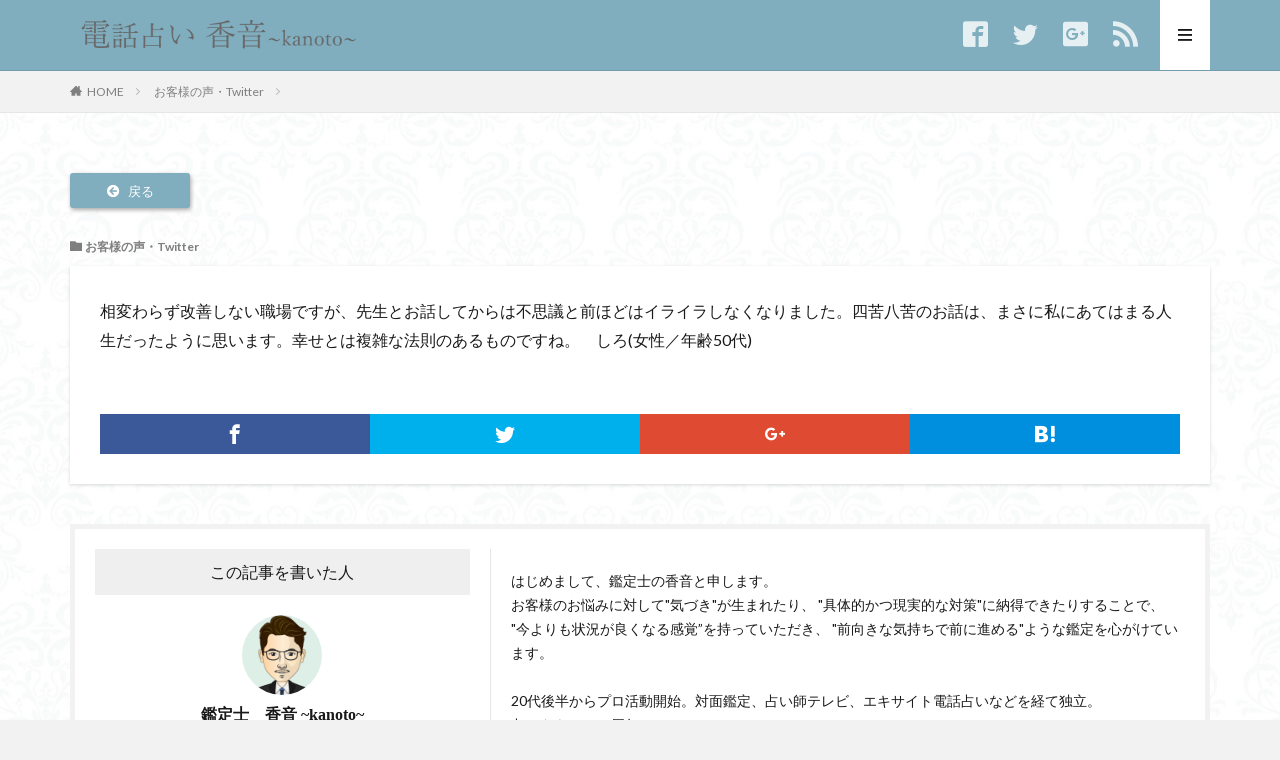

--- FILE ---
content_type: text/html; charset=UTF-8
request_url: https://uranaisy.com/148-2/
body_size: 11150
content:

<!DOCTYPE html>

<html lang="ja" prefix="og: http://ogp.me/ns#" class="t-html 
">

<head prefix="og: http://ogp.me/ns# fb: http://ogp.me/ns/fb# article: http://ogp.me/ns/article#">
<meta charset="UTF-8">
<title>│電話占い 香音~kanoto~</title>
<meta name='robots' content='max-image-preview:large' />
<link rel="alternate" title="oEmbed (JSON)" type="application/json+oembed" href="https://uranaisy.com/wp-json/oembed/1.0/embed?url=https%3A%2F%2Furanaisy.com%2F148-2%2F" />
<link rel="alternate" title="oEmbed (XML)" type="text/xml+oembed" href="https://uranaisy.com/wp-json/oembed/1.0/embed?url=https%3A%2F%2Furanaisy.com%2F148-2%2F&#038;format=xml" />
<style id='wp-img-auto-sizes-contain-inline-css' type='text/css'>
img:is([sizes=auto i],[sizes^="auto," i]){contain-intrinsic-size:3000px 1500px}
/*# sourceURL=wp-img-auto-sizes-contain-inline-css */
</style>
<link rel='stylesheet' id='dashicons-css' href='https://uranaisy.com/wp-includes/css/dashicons.min.css?ver=6.9' type='text/css' media='all' />
<link rel='stylesheet' id='thickbox-css' href='https://uranaisy.com/wp-includes/js/thickbox/thickbox.css?ver=6.9' type='text/css' media='all' />
<link rel='stylesheet' id='wp-block-library-css' href='https://uranaisy.com/wp-includes/css/dist/block-library/style.min.css?ver=6.9' type='text/css' media='all' />
<style id='wp-block-paragraph-inline-css' type='text/css'>
.is-small-text{font-size:.875em}.is-regular-text{font-size:1em}.is-large-text{font-size:2.25em}.is-larger-text{font-size:3em}.has-drop-cap:not(:focus):first-letter{float:left;font-size:8.4em;font-style:normal;font-weight:100;line-height:.68;margin:.05em .1em 0 0;text-transform:uppercase}body.rtl .has-drop-cap:not(:focus):first-letter{float:none;margin-left:.1em}p.has-drop-cap.has-background{overflow:hidden}:root :where(p.has-background){padding:1.25em 2.375em}:where(p.has-text-color:not(.has-link-color)) a{color:inherit}p.has-text-align-left[style*="writing-mode:vertical-lr"],p.has-text-align-right[style*="writing-mode:vertical-rl"]{rotate:180deg}
/*# sourceURL=https://uranaisy.com/wp-includes/blocks/paragraph/style.min.css */
</style>
<style id='global-styles-inline-css' type='text/css'>
:root{--wp--preset--aspect-ratio--square: 1;--wp--preset--aspect-ratio--4-3: 4/3;--wp--preset--aspect-ratio--3-4: 3/4;--wp--preset--aspect-ratio--3-2: 3/2;--wp--preset--aspect-ratio--2-3: 2/3;--wp--preset--aspect-ratio--16-9: 16/9;--wp--preset--aspect-ratio--9-16: 9/16;--wp--preset--color--black: #000000;--wp--preset--color--cyan-bluish-gray: #abb8c3;--wp--preset--color--white: #ffffff;--wp--preset--color--pale-pink: #f78da7;--wp--preset--color--vivid-red: #cf2e2e;--wp--preset--color--luminous-vivid-orange: #ff6900;--wp--preset--color--luminous-vivid-amber: #fcb900;--wp--preset--color--light-green-cyan: #7bdcb5;--wp--preset--color--vivid-green-cyan: #00d084;--wp--preset--color--pale-cyan-blue: #8ed1fc;--wp--preset--color--vivid-cyan-blue: #0693e3;--wp--preset--color--vivid-purple: #9b51e0;--wp--preset--gradient--vivid-cyan-blue-to-vivid-purple: linear-gradient(135deg,rgb(6,147,227) 0%,rgb(155,81,224) 100%);--wp--preset--gradient--light-green-cyan-to-vivid-green-cyan: linear-gradient(135deg,rgb(122,220,180) 0%,rgb(0,208,130) 100%);--wp--preset--gradient--luminous-vivid-amber-to-luminous-vivid-orange: linear-gradient(135deg,rgb(252,185,0) 0%,rgb(255,105,0) 100%);--wp--preset--gradient--luminous-vivid-orange-to-vivid-red: linear-gradient(135deg,rgb(255,105,0) 0%,rgb(207,46,46) 100%);--wp--preset--gradient--very-light-gray-to-cyan-bluish-gray: linear-gradient(135deg,rgb(238,238,238) 0%,rgb(169,184,195) 100%);--wp--preset--gradient--cool-to-warm-spectrum: linear-gradient(135deg,rgb(74,234,220) 0%,rgb(151,120,209) 20%,rgb(207,42,186) 40%,rgb(238,44,130) 60%,rgb(251,105,98) 80%,rgb(254,248,76) 100%);--wp--preset--gradient--blush-light-purple: linear-gradient(135deg,rgb(255,206,236) 0%,rgb(152,150,240) 100%);--wp--preset--gradient--blush-bordeaux: linear-gradient(135deg,rgb(254,205,165) 0%,rgb(254,45,45) 50%,rgb(107,0,62) 100%);--wp--preset--gradient--luminous-dusk: linear-gradient(135deg,rgb(255,203,112) 0%,rgb(199,81,192) 50%,rgb(65,88,208) 100%);--wp--preset--gradient--pale-ocean: linear-gradient(135deg,rgb(255,245,203) 0%,rgb(182,227,212) 50%,rgb(51,167,181) 100%);--wp--preset--gradient--electric-grass: linear-gradient(135deg,rgb(202,248,128) 0%,rgb(113,206,126) 100%);--wp--preset--gradient--midnight: linear-gradient(135deg,rgb(2,3,129) 0%,rgb(40,116,252) 100%);--wp--preset--font-size--small: 13px;--wp--preset--font-size--medium: 20px;--wp--preset--font-size--large: 36px;--wp--preset--font-size--x-large: 42px;--wp--preset--spacing--20: 0.44rem;--wp--preset--spacing--30: 0.67rem;--wp--preset--spacing--40: 1rem;--wp--preset--spacing--50: 1.5rem;--wp--preset--spacing--60: 2.25rem;--wp--preset--spacing--70: 3.38rem;--wp--preset--spacing--80: 5.06rem;--wp--preset--shadow--natural: 6px 6px 9px rgba(0, 0, 0, 0.2);--wp--preset--shadow--deep: 12px 12px 50px rgba(0, 0, 0, 0.4);--wp--preset--shadow--sharp: 6px 6px 0px rgba(0, 0, 0, 0.2);--wp--preset--shadow--outlined: 6px 6px 0px -3px rgb(255, 255, 255), 6px 6px rgb(0, 0, 0);--wp--preset--shadow--crisp: 6px 6px 0px rgb(0, 0, 0);}:where(.is-layout-flex){gap: 0.5em;}:where(.is-layout-grid){gap: 0.5em;}body .is-layout-flex{display: flex;}.is-layout-flex{flex-wrap: wrap;align-items: center;}.is-layout-flex > :is(*, div){margin: 0;}body .is-layout-grid{display: grid;}.is-layout-grid > :is(*, div){margin: 0;}:where(.wp-block-columns.is-layout-flex){gap: 2em;}:where(.wp-block-columns.is-layout-grid){gap: 2em;}:where(.wp-block-post-template.is-layout-flex){gap: 1.25em;}:where(.wp-block-post-template.is-layout-grid){gap: 1.25em;}.has-black-color{color: var(--wp--preset--color--black) !important;}.has-cyan-bluish-gray-color{color: var(--wp--preset--color--cyan-bluish-gray) !important;}.has-white-color{color: var(--wp--preset--color--white) !important;}.has-pale-pink-color{color: var(--wp--preset--color--pale-pink) !important;}.has-vivid-red-color{color: var(--wp--preset--color--vivid-red) !important;}.has-luminous-vivid-orange-color{color: var(--wp--preset--color--luminous-vivid-orange) !important;}.has-luminous-vivid-amber-color{color: var(--wp--preset--color--luminous-vivid-amber) !important;}.has-light-green-cyan-color{color: var(--wp--preset--color--light-green-cyan) !important;}.has-vivid-green-cyan-color{color: var(--wp--preset--color--vivid-green-cyan) !important;}.has-pale-cyan-blue-color{color: var(--wp--preset--color--pale-cyan-blue) !important;}.has-vivid-cyan-blue-color{color: var(--wp--preset--color--vivid-cyan-blue) !important;}.has-vivid-purple-color{color: var(--wp--preset--color--vivid-purple) !important;}.has-black-background-color{background-color: var(--wp--preset--color--black) !important;}.has-cyan-bluish-gray-background-color{background-color: var(--wp--preset--color--cyan-bluish-gray) !important;}.has-white-background-color{background-color: var(--wp--preset--color--white) !important;}.has-pale-pink-background-color{background-color: var(--wp--preset--color--pale-pink) !important;}.has-vivid-red-background-color{background-color: var(--wp--preset--color--vivid-red) !important;}.has-luminous-vivid-orange-background-color{background-color: var(--wp--preset--color--luminous-vivid-orange) !important;}.has-luminous-vivid-amber-background-color{background-color: var(--wp--preset--color--luminous-vivid-amber) !important;}.has-light-green-cyan-background-color{background-color: var(--wp--preset--color--light-green-cyan) !important;}.has-vivid-green-cyan-background-color{background-color: var(--wp--preset--color--vivid-green-cyan) !important;}.has-pale-cyan-blue-background-color{background-color: var(--wp--preset--color--pale-cyan-blue) !important;}.has-vivid-cyan-blue-background-color{background-color: var(--wp--preset--color--vivid-cyan-blue) !important;}.has-vivid-purple-background-color{background-color: var(--wp--preset--color--vivid-purple) !important;}.has-black-border-color{border-color: var(--wp--preset--color--black) !important;}.has-cyan-bluish-gray-border-color{border-color: var(--wp--preset--color--cyan-bluish-gray) !important;}.has-white-border-color{border-color: var(--wp--preset--color--white) !important;}.has-pale-pink-border-color{border-color: var(--wp--preset--color--pale-pink) !important;}.has-vivid-red-border-color{border-color: var(--wp--preset--color--vivid-red) !important;}.has-luminous-vivid-orange-border-color{border-color: var(--wp--preset--color--luminous-vivid-orange) !important;}.has-luminous-vivid-amber-border-color{border-color: var(--wp--preset--color--luminous-vivid-amber) !important;}.has-light-green-cyan-border-color{border-color: var(--wp--preset--color--light-green-cyan) !important;}.has-vivid-green-cyan-border-color{border-color: var(--wp--preset--color--vivid-green-cyan) !important;}.has-pale-cyan-blue-border-color{border-color: var(--wp--preset--color--pale-cyan-blue) !important;}.has-vivid-cyan-blue-border-color{border-color: var(--wp--preset--color--vivid-cyan-blue) !important;}.has-vivid-purple-border-color{border-color: var(--wp--preset--color--vivid-purple) !important;}.has-vivid-cyan-blue-to-vivid-purple-gradient-background{background: var(--wp--preset--gradient--vivid-cyan-blue-to-vivid-purple) !important;}.has-light-green-cyan-to-vivid-green-cyan-gradient-background{background: var(--wp--preset--gradient--light-green-cyan-to-vivid-green-cyan) !important;}.has-luminous-vivid-amber-to-luminous-vivid-orange-gradient-background{background: var(--wp--preset--gradient--luminous-vivid-amber-to-luminous-vivid-orange) !important;}.has-luminous-vivid-orange-to-vivid-red-gradient-background{background: var(--wp--preset--gradient--luminous-vivid-orange-to-vivid-red) !important;}.has-very-light-gray-to-cyan-bluish-gray-gradient-background{background: var(--wp--preset--gradient--very-light-gray-to-cyan-bluish-gray) !important;}.has-cool-to-warm-spectrum-gradient-background{background: var(--wp--preset--gradient--cool-to-warm-spectrum) !important;}.has-blush-light-purple-gradient-background{background: var(--wp--preset--gradient--blush-light-purple) !important;}.has-blush-bordeaux-gradient-background{background: var(--wp--preset--gradient--blush-bordeaux) !important;}.has-luminous-dusk-gradient-background{background: var(--wp--preset--gradient--luminous-dusk) !important;}.has-pale-ocean-gradient-background{background: var(--wp--preset--gradient--pale-ocean) !important;}.has-electric-grass-gradient-background{background: var(--wp--preset--gradient--electric-grass) !important;}.has-midnight-gradient-background{background: var(--wp--preset--gradient--midnight) !important;}.has-small-font-size{font-size: var(--wp--preset--font-size--small) !important;}.has-medium-font-size{font-size: var(--wp--preset--font-size--medium) !important;}.has-large-font-size{font-size: var(--wp--preset--font-size--large) !important;}.has-x-large-font-size{font-size: var(--wp--preset--font-size--x-large) !important;}
/*# sourceURL=global-styles-inline-css */
</style>

<style id='classic-theme-styles-inline-css' type='text/css'>
/*! This file is auto-generated */
.wp-block-button__link{color:#fff;background-color:#32373c;border-radius:9999px;box-shadow:none;text-decoration:none;padding:calc(.667em + 2px) calc(1.333em + 2px);font-size:1.125em}.wp-block-file__button{background:#32373c;color:#fff;text-decoration:none}
/*# sourceURL=/wp-includes/css/classic-themes.min.css */
</style>
<script type="text/javascript" src="https://uranaisy.com/wp-includes/js/jquery/jquery.min.js?ver=3.7.1" id="jquery-core-js"></script>
<script type="text/javascript" src="https://uranaisy.com/wp-includes/js/jquery/jquery-migrate.min.js?ver=3.4.1" id="jquery-migrate-js"></script>
<link rel="https://api.w.org/" href="https://uranaisy.com/wp-json/" /><link rel="alternate" title="JSON" type="application/json" href="https://uranaisy.com/wp-json/wp/v2/posts/148" /><link class="css-async" rel href="https://uranaisy.com/wp-content/themes/the-thor/css/icon.min.css">
<link class="css-async" rel href="https://fonts.googleapis.com/css?family=Lato:100,300,400,700,900">
<link class="css-async" rel href="https://fonts.googleapis.com/css?family=Fjalla+One">
<link rel="stylesheet" href="https://fonts.googleapis.com/css?family=Noto+Sans+JP:100,200,300,400,500,600,700,800,900">
<link rel="stylesheet" href="https://uranaisy.com/wp-content/themes/the-thor/style.min.css?v=2.8">
<link class="css-async" rel href="https://uranaisy.com/wp-content/themes/the-thor-child/style-user.css?1628171006">
<link rel="canonical" href="https://uranaisy.com/148-2/" />
<script src="https://ajax.googleapis.com/ajax/libs/jquery/1.12.4/jquery.min.js"></script>
<script src=https://uranaisy.com/wp-content/themes/the-thor/js/all.js></script>
<meta http-equiv="X-UA-Compatible" content="IE=edge">
<meta name="viewport" content="width=device-width, initial-scale=1, viewport-fit=cover"/>
<style>
.widget.widget_nav_menu ul.menu{border-color: rgba(128,174,191,0.15);}.widget.widget_nav_menu ul.menu li{border-color: rgba(128,174,191,0.75);}.widget.widget_nav_menu ul.menu .sub-menu li{border-color: rgba(128,174,191,0.15);}.widget.widget_nav_menu ul.menu .sub-menu li .sub-menu li:first-child{border-color: rgba(128,174,191,0.15);}.widget.widget_nav_menu ul.menu li a:hover{background-color: rgba(128,174,191,0.75);}.widget.widget_nav_menu ul.menu .current-menu-item > a{background-color: rgba(128,174,191,0.75);}.widget.widget_nav_menu ul.menu li .sub-menu li a:before {color:#80aebf;}.widget.widget_nav_menu ul.menu li a{background-color:#80aebf;}.widget.widget_nav_menu ul.menu .sub-menu a:hover{color:#80aebf;}.widget.widget_nav_menu ul.menu .sub-menu .current-menu-item a{color:#80aebf;}.widget.widget_categories ul{border-color: rgba(128,174,191,0.15);}.widget.widget_categories ul li{border-color: rgba(128,174,191,0.75);}.widget.widget_categories ul .children li{border-color: rgba(128,174,191,0.15);}.widget.widget_categories ul .children li .children li:first-child{border-color: rgba(128,174,191,0.15);}.widget.widget_categories ul li a:hover{background-color: rgba(128,174,191,0.75);}.widget.widget_categories ul .current-menu-item > a{background-color: rgba(128,174,191,0.75);}.widget.widget_categories ul li .children li a:before {color:#80aebf;}.widget.widget_categories ul li a{background-color:#80aebf;}.widget.widget_categories ul .children a:hover{color:#80aebf;}.widget.widget_categories ul .children .current-menu-item a{color:#80aebf;}.widgetSearch__input:hover{border-color:#80aebf;}.widgetCatTitle{background-color:#80aebf;}.widgetCatTitle__inner{background-color:#80aebf;}.widgetSearch__submit:hover{background-color:#80aebf;}.widgetProfile__sns{background-color:#80aebf;}.widget.widget_calendar .calendar_wrap tbody a:hover{background-color:#80aebf;}.widget ul li a:hover{color:#80aebf;}.widget.widget_rss .rsswidget:hover{color:#80aebf;}.widget.widget_tag_cloud a:hover{background-color:#80aebf;}.widget select:hover{border-color:#80aebf;}.widgetSearch__checkLabel:hover:after{border-color:#80aebf;}.widgetSearch__check:checked .widgetSearch__checkLabel:before, .widgetSearch__check:checked + .widgetSearch__checkLabel:before{border-color:#80aebf;}.widgetTab__item.current{border-top-color:#80aebf;}.widgetTab__item:hover{border-top-color:#80aebf;}.searchHead__title{background-color:#80aebf;}.searchHead__submit:hover{color:#80aebf;}.menuBtn__close:hover{color:#80aebf;}.menuBtn__link:hover{color:#80aebf;}@media only screen and (min-width: 992px){.menuBtn__link {background-color:#80aebf;}}.t-headerCenter .menuBtn__link:hover{color:#80aebf;}.searchBtn__close:hover{color:#80aebf;}.searchBtn__link:hover{color:#80aebf;}.breadcrumb__item a:hover{color:#80aebf;}.pager__item{color:#80aebf;}.pager__item:hover, .pager__item-current{background-color:#80aebf; color:#fff;}.page-numbers{color:#80aebf;}.page-numbers:hover, .page-numbers.current{background-color:#80aebf; color:#fff;}.pagePager__item{color:#80aebf;}.pagePager__item:hover, .pagePager__item-current{background-color:#80aebf; color:#fff;}.heading a:hover{color:#80aebf;}.eyecatch__cat{background-color:#80aebf;}.the__category{background-color:#80aebf;}.dateList__item a:hover{color:#80aebf;}.controllerFooter__item:last-child{background-color:#80aebf;}.controllerFooter__close{background-color:#80aebf;}.bottomFooter__topBtn{background-color:#80aebf;}.mask-color{background-color:#80aebf;}.mask-colorgray{background-color:#80aebf;}.pickup3__item{background-color:#80aebf;}.categoryBox__title{color:#80aebf;}.comments__list .comment-meta{background-color:#80aebf;}.comment-respond .submit{background-color:#80aebf;}.prevNext__pop{background-color:#80aebf;}.swiper-pagination-bullet-active{background-color:#80aebf;}.swiper-slider .swiper-button-next, .swiper-slider .swiper-container-rtl .swiper-button-prev, .swiper-slider .swiper-button-prev, .swiper-slider .swiper-container-rtl .swiper-button-next	{background-color:#80aebf;}body{background:#f2f2f2 url(http://uranaisy.com/wp-content/uploads/2021/08/haikei-1.jpg) repeat center center;}.t-headerColor .l-header{background-color:#80aebf;}.t-headerColor .globalNavi::before{background: -webkit-gradient(linear,left top,right top,color-stop(0%,rgba(255,255,255,0)),color-stop(100%,#80aebf));}.t-headerColor .subNavi__link-pickup:hover{color:#80aebf;}.snsFooter{background-color:#80aebf}.widget-main .heading.heading-widget{background-color:#80aebf}.widget-main .heading.heading-widgetsimple{background-color:#80aebf}.widget-main .heading.heading-widgetsimplewide{background-color:#80aebf}.widget-main .heading.heading-widgetwide{background-color:#80aebf}.widget-main .heading.heading-widgetbottom:before{border-color:#80aebf}.widget-main .heading.heading-widgetborder{border-color:#80aebf}.widget-main .heading.heading-widgetborder::before,.widget-main .heading.heading-widgetborder::after{background-color:#80aebf}.widget-side .heading.heading-widget{background-color:#80aebf}.widget-side .heading.heading-widgetsimple{background-color:#80aebf}.widget-side .heading.heading-widgetsimplewide{background-color:#80aebf}.widget-side .heading.heading-widgetwide{background-color:#80aebf}.widget-side .heading.heading-widgetbottom:before{border-color:#80aebf}.widget-side .heading.heading-widgetborder{border-color:#80aebf}.widget-side .heading.heading-widgetborder::before,.widget-side .heading.heading-widgetborder::after{background-color:#80aebf}.widget-foot .heading.heading-widget{background-color:#80aebf}.widget-foot .heading.heading-widgetsimple{background-color:#80aebf}.widget-foot .heading.heading-widgetsimplewide{background-color:#80aebf}.widget-foot .heading.heading-widgetwide{background-color:#80aebf}.widget-foot .heading.heading-widgetbottom:before{border-color:#80aebf}.widget-foot .heading.heading-widgetborder{border-color:#80aebf}.widget-foot .heading.heading-widgetborder::before,.widget-foot .heading.heading-widgetborder::after{background-color:#80aebf}.widget-menu .heading.heading-widget{background-color:#80aebf}.widget-menu .heading.heading-widgetsimple{background-color:#80aebf}.widget-menu .heading.heading-widgetsimplewide{background-color:#80aebf}.widget-menu .heading.heading-widgetwide{background-color:#80aebf}.widget-menu .heading.heading-widgetbottom:before{border-color:#80aebf}.widget-menu .heading.heading-widgetborder{border-color:#80aebf}.widget-menu .heading.heading-widgetborder::before,.widget-menu .heading.heading-widgetborder::after{background-color:#80aebf}.swiper-slider{height: 260px;}@media only screen and (min-width: 768px){.swiper-slider {height: 470px;}}.swiper-slide2.mask.mask-color{background-color:#ddd0bc}.swiper-slide3.mask.mask-color{background-color:#ddc1c1}.rankingBox__bg{background-color:#80aebf}.the__ribbon{background-color:#dd5454}.the__ribbon:after{border-left-color:#dd5454; border-right-color:#dd5454}.eyecatch__link.eyecatch__link-mask:hover::after {background-color: rgba(198,145,180,0.5);}.eyecatch__link.eyecatch__link-maskzoom:hover::after {background-color: rgba(198,145,180,0.5);}.eyecatch__link.eyecatch__link-maskzoomrotate:hover::after {background-color: rgba(198,145,180,0.5);}.eyecatch__link.eyecatch__link-mask:hover::after{content: "DETAIL";}.eyecatch__link.eyecatch__link-maskzoom:hover::after{content: "DETAIL";}.eyecatch__link.eyecatch__link-maskzoomrotate:hover::after{content: "DETAIL";}.content .afTagBox__btnDetail{background-color:#80aebf;}.widget .widgetAfTag__btnDetail{background-color:#80aebf;}.content .afTagBox__btnAf{background-color:#80aebf;}.widget .widgetAfTag__btnAf{background-color:#80aebf;}.content a{color:#80aebf;}.phrase a{color:#80aebf;}.content .sitemap li a:hover{color:#80aebf;}.content h2 a:hover,.content h3 a:hover,.content h4 a:hover,.content h5 a:hover{color:#80aebf;}.content ul.menu li a:hover{color:#80aebf;}.content .es-LiconBox:before{background-color:#a83f3f;}.content .es-LiconCircle:before{background-color:#a83f3f;}.content .es-BTiconBox:before{background-color:#a83f3f;}.content .es-BTiconCircle:before{background-color:#a83f3f;}.content .es-BiconObi{border-color:#a83f3f;}.content .es-BiconCorner:before{background-color:#a83f3f;}.content .es-BiconCircle:before{background-color:#a83f3f;}.content .es-BmarkHatena::before{background-color:#005293;}.content .es-BmarkExcl::before{background-color:#b60105;}.content .es-BmarkQ::before{background-color:#005293;}.content .es-BmarkQ::after{border-top-color:#005293;}.content .es-BmarkA::before{color:#b60105;}.content .es-BsubTradi::before{color:#ffffff;background-color:#b60105;border-color:#b60105;}.btn__link-primary{color:#ffffff; background-color:#dd9b9b;}.content .btn__link-primary{color:#ffffff; background-color:#dd9b9b;}.searchBtn__contentInner .btn__link-search{color:#ffffff; background-color:#dd9b9b;}.btn__link-secondary{color:#ffffff; background-color:#3f3f3f;}.content .btn__link-secondary{color:#ffffff; background-color:#3f3f3f;}.btn__link-search{color:#ffffff; background-color:#3f3f3f;}.btn__link-normal{color:#3f3f3f;}.content .btn__link-normal{color:#3f3f3f;}.btn__link-normal:hover{background-color:#3f3f3f;}.content .btn__link-normal:hover{background-color:#3f3f3f;}.comments__list .comment-reply-link{color:#3f3f3f;}.comments__list .comment-reply-link:hover{background-color:#3f3f3f;}@media only screen and (min-width: 992px){.subNavi__link-pickup{color:#3f3f3f;}}@media only screen and (min-width: 992px){.subNavi__link-pickup:hover{background-color:#3f3f3f;}}.partsH2-12 h2{color:#191919; border-left-color:#8fa8bf; border-bottom-color:#d8d8d8;}.partsH3-25 h3{color:#191919; background-color:#b2384e;}.partsH3-25 h3::after{border-top-color:#b2384e;}.content h4{color:#191919}.content h5{color:#191919}.content ul > li::before{color:#dd9b9b;}.content ul{color:#191919;}.content ol > li::before{color:#a83f3f; border-color:#a83f3f;}.content ol > li > ol > li::before{background-color:#a83f3f; border-color:#a83f3f;}.content ol > li > ol > li > ol > li::before{color:#a83f3f; border-color:#a83f3f;}.content ol{color:#191919;}.content .balloon .balloon__text{color:#191919; background-color:#f2f2f2;}.content .balloon .balloon__text-left:before{border-left-color:#f2f2f2;}.content .balloon .balloon__text-right:before{border-right-color:#f2f2f2;}.content .balloon-boder .balloon__text{color:#191919; background-color:#ffffff;  border-color:#d8d8d8;}.content .balloon-boder .balloon__text-left:before{border-left-color:#d8d8d8;}.content .balloon-boder .balloon__text-left:after{border-left-color:#ffffff;}.content .balloon-boder .balloon__text-right:before{border-right-color:#d8d8d8;}.content .balloon-boder .balloon__text-right:after{border-right-color:#ffffff;}.content blockquote{color:#191919; background-color:#f2f2f2;}.content blockquote::before{color:#d8d8d8;}.content table{color:#191919; border-top-color:#E5E5E5; border-left-color:#E5E5E5;}.content table th{background:#7f7f7f; color:#ffffff; ;border-right-color:#E5E5E5; border-bottom-color:#E5E5E5;}.content table td{background:#ffffff; ;border-right-color:#E5E5E5; border-bottom-color:#E5E5E5;}.content table tr:nth-child(odd) td{background-color:#f2f2f2;}
</style>
<link rel="icon" href="https://uranaisy.com/wp-content/uploads/2021/08/cropped-favicon-32x32.png" sizes="32x32" />
<link rel="icon" href="https://uranaisy.com/wp-content/uploads/2021/08/cropped-favicon-192x192.png" sizes="192x192" />
<link rel="apple-touch-icon" href="https://uranaisy.com/wp-content/uploads/2021/08/cropped-favicon-180x180.png" />
<meta name="msapplication-TileImage" content="https://uranaisy.com/wp-content/uploads/2021/08/cropped-favicon-270x270.png" />
<link rel="alternate" type="application/rss+xml" title="RSS" href="https://uranaisy.com/rsslatest.xml" /><link rel="stylesheet" href="https://use.fontawesome.com/releases/v5.15.4/css/all.css" integrity="sha384-DyZ88mC6Up2uqS4h/KRgHuoeGwBcD4Ng9SiP4dIRy0EXTlnuz47vAwmeGwVChigm" crossorigin="anonymous">
<meta property="og:site_name" content="電話占い 香音~kanoto~" />
<meta property="og:type" content="article" />
<meta property="og:title" content="" />
<meta property="og:description" content="相変わらず改善しない職場ですが、先生とお話してからは不思議と前ほどはイライラしなくなりました。四苦八苦のお話は、まさに私にあてはまる人生だったように思います。幸せとは複雑な法則のあるものですね。　しろ(女性／年齢50代)" />
<meta property="og:url" content="https://uranaisy.com/148-2/" />
<meta property="og:image" content="https://uranaisy.com/wp-content/themes/the-thor/img/img_no_768.gif" />
<meta name="twitter:card" content="summary_large_image" />
<meta name="twitter:site" content="@examples" />


<!-- Global site tag (gtag.js) - Google Analytics -->
<script async src="https://www.googletagmanager.com/gtag/js?id=UA-212586497-1"></script>
<script>
  window.dataLayer = window.dataLayer || [];
  function gtag(){dataLayer.push(arguments);}
  gtag('js', new Date());

  gtag('config', 'UA-212586497-1');
</script>
</head>
<body class="t-logoSp30 t-logoPc40 t-naviNoneSp t-headerColor t-footerFixed" id="top">


  <!--l-header-->
  <header class="l-header l-header-border">
    <div class="container container-header">

      <!--logo-->
			<p class="siteTitle">
				<a class="siteTitle__link" href="https://uranaisy.com">
											<img class="siteTitle__logo" src="https://uranaisy.com/wp-content/uploads/2021/08/電話占い-香音kanoto-1.png" alt="電話占い 香音~kanoto~" width="862" height="116" >
					        </a>
      </p>      <!--/logo-->


      

							<!--subNavi-->
				<nav class="subNavi">
	        	        						<ul class="subNavi__list">
															<li class="subNavi__item"><span class="subNavi__link icon-facebook2" href="https://www.facebook.com/examples"></span></li>
															<li class="subNavi__item"><span class="subNavi__link icon-twitter" href="https://twitter.com/examples"></span></li>
															<li class="subNavi__item"><span class="subNavi__link icon-google-plus2" href="https://plus.google.com/examples"></span></li>
																								<li class="subNavi__item"><span class="subNavi__link icon-rss" href="https://uranaisy.com/feed/"></span></li>
																					</ul>
									</nav>
				<!--/subNavi-->
			

      

            <!--menuBtn-->
			<div class="menuBtn ">
        <input class="menuBtn__checkbox" id="menuBtn-checkbox" type="checkbox">
        <label class="menuBtn__link menuBtn__link-text icon-menu" for="menuBtn-checkbox"></label>
        <label class="menuBtn__unshown" for="menuBtn-checkbox"></label>
        <div class="menuBtn__content">
          <div class="menuBtn__scroll">
            <label class="menuBtn__close" for="menuBtn-checkbox"><i class="icon-close"></i>CLOSE</label>
            <div class="menuBtn__contentInner">
															<nav class="menuBtn__navi u-none-pc">
	              		                <ul class="menuBtn__naviList">
																					<li class="menuBtn__naviItem"><span class="menuBtn__naviLink icon-facebook" href="https://www.facebook.com/examples"></span></li>
																					<li class="menuBtn__naviItem"><a class="menuBtn__naviLink icon-twitter" href="https://twitter.com/examples"></a></li>
																					<li class="menuBtn__naviItem"><span class="menuBtn__naviLink icon-google-plus" href="https://plus.google.com/examples"></span></li>
																																	<li class="menuBtn__naviItem"><span class="menuBtn__naviLink icon-rss" href="https://uranaisy.com/feed/"></span></li>
																						                </ul>
								</nav>
	              																							<aside class="widget widget-menu widget_categories"><h2 class="heading heading-widgetsimplewide">メニュー</h2>
			<ul>
					<li class="cat-item cat-item-2"><a href="https://uranaisy.com/category/customer/">お客様の声・Twitter</a>
</li>
	<li class="cat-item cat-item-3"><a href="https://uranaisy.com/category/love/">恋愛・結婚</a>
</li>
	<li class="cat-item cat-item-4"><a href="https://uranaisy.com/category/affair/">不倫・婚外恋愛</a>
</li>
	<li class="cat-item cat-item-5"><a href="https://uranaisy.com/category/work/">仕事・職場</a>
</li>
			</ul>

			</aside>							            </div>
          </div>
        </div>
			</div>
			<!--/menuBtn-->
      
    </div>
  </header>
  <!--/l-header-->


  <!--l-headerBottom-->
  <div class="l-headerBottom">

    
		
	  
  </div>
  <!--l-headerBottom-->

  
  <div class="wider">
    <div class="breadcrumb"><ul class="breadcrumb__list container"><li class="breadcrumb__item icon-home"><a href="https://uranaisy.com">HOME</a></li><li class="breadcrumb__item"><a href="https://uranaisy.com/category/customer/">お客様の声・Twitter</a></li><li class="breadcrumb__item breadcrumb__item-current"><a href="https://uranaisy.com/148-2/"></a></li></ul></div>  </div>





  <!--l-wrapper-->
  <div class="l-wrapper">

    <!--l-main-->
        <main class="l-main l-main-wide">

    <a href="https://uranaisy.com" class="bt-back">
     <i class="fas fa-arrow-circle-left"></i> 戻る
    </a>




      <div class="dividerBottom">


              <h1 class="heading heading-primary"></h1>

        <ul class="dateList dateList-main">
                      <!-- <li class="dateList__item icon-clock"></li> -->
                                <!-- <li class="dateList__item icon-update"></li> -->
                      <li class="dateList__item icon-folder"><a href="https://uranaisy.com/category/customer/" rel="category tag">お客様の声・Twitter</a></li>
		            
                                <!-- <li class="dateList__item icon-bubble2" title="コメント数"></li> -->
                  </ul>

                <div class="eyecatch eyecatch-43 eyecatch-main">
          <span class="eyecatch__cat eyecatch__cat-big cc-bg2"><a href="https://uranaisy.com/category/customer/">お客様の声・Twitter</a></span>          <span class="eyecatch__link">
                      <img src="https://uranaisy.com/wp-content/themes/the-thor/img/img_no_768.gif" alt="NO IMAGE" >
                    </span>
        </div>
        
      



        

        <!--postContents-->
        <div class="postContents u-shadow">
          

		            <section class="content partsH2-12 partsH3-25">
			
<p>相変わらず改善しない職場ですが、先生とお話してからは不思議と前ほどはイライラしなくなりました。四苦八苦のお話は、まさに私にあてはまる人生だったように思います。幸せとは複雑な法則のあるものですね。　しろ(女性／年齢50代)</p>
          </section>
          		  

          		    <aside class="social-bottom"><ul class="socialList socialList-type01">
<li class="socialList__item"><a class="socialList__link icon-facebook" href="http://www.facebook.com/sharer.php?u=https%3A%2F%2Furanaisy.com%2F148-2%2F&amp;t=" target="_blank" title="Facebook"></a></li><li class="socialList__item"><a class="socialList__link icon-twitter" href="http://twitter.com/intent/tweet?text=&amp;https%3A%2F%2Furanaisy.com%2F148-2%2F&amp;url=https%3A%2F%2Furanaisy.com%2F148-2%2F" target="_blank" title="Twitter"></a></li><li class="socialList__item"><a class="socialList__link icon-google-plus" href="https://plus.google.com/share?url=https%3A%2F%2Furanaisy.com%2F148-2%2F" target="_blank" title="Google+"></a></li><li class="socialList__item"><a class="socialList__link icon-hatenabookmark" href="http://b.hatena.ne.jp/add?mode=confirm&amp;url=https%3A%2F%2Furanaisy.com%2F148-2%2F&amp;title=" target="_blank" data-hatena-bookmark-title="https%3A%2F%2Furanaisy.com%2F148-2%2F" title="はてブ"></a></li></ul>
</aside>
                  </div>
        <!--/postContents-->







        
	    
		
<!-- プロフィール -->
<aside class="profile">
	<div class="profile__author">
				<div class="profile__text">この記事を書いた人</div>
				<img src="https://secure.gravatar.com/avatar/bdd87cb4cac69e5d99e0e4067078283b3930966f7b145074572b046b75974b64?s=96&#038;d=mm&#038;r=g" alt="鑑定士　香音 ~kanoto~" width="80" height="80" >
		<h2 class="profile__name">鑑定士　香音 ~kanoto~</h2>
			</div>

	<div class="profile__contents">
		<div class="profile__description">
		はじめまして、鑑定士の香音と申します。<br>
お客様のお悩みに対して"気づき"が生まれたり、
"具体的かつ現実的な対策"に納得できたりすることで、
"今よりも状況が良くなる感覚”を持っていただき、
"前向きな気持ちで前に進める"ような鑑定を心がけています。
<br>
<br>
20代後半からプロ活動開始。対面鑑定、占い師テレビ、エキサイト電話占いなどを経て独立。<br>
占いタウンは10周年。
<br>
<br>
占術：香音流四柱推命・オリジナルの心理霊占・霊感
その他施術(リピーター様のみ)
<br>
<br>趣味：珊瑚礁を遊泳・市場に買い出し・ギター・投資・積読		</div>
		<ul class="profile__list">
																							</ul>

					<div class="btn btn-center">
				<a class="btn__link btn__link-secondary" href="https://uranaisy.com/author/kanoto/">投稿一覧へ</a>
			</div>
			</div>
</aside>
<!-- /プロフィール -->

        <!-- コメント -->
                  <!-- /コメント -->
        <!-- お客様の声・Twitter -->
          <div class="dividerTop">
            <a href="https://uranaisy.com/category/customer">
            <div class="card-container">
              <div class="card-item">
                  <img width="500px" height="512px" src="https://uranaisy.com/wp-content/themes/the-thor/img/comment.png" alt="占い お客様の声">
                  <span class="card_item_text">お客様の声・Twitter</span>
                  <img width="500px" height="512px" src="https://uranaisy.com/wp-content/themes/the-thor/img/twitter_log.png " alt="占い お客様の声">
                  <span class="card_item_icon">></span>
              </div>
            </div>
          </a>
        </div>
      <!-- /お客様の声・Twitter -->
    
                  <!--post_bottom_widget-->
          <div class="dividerTop">
            <aside class="widget widget-main u-shadow widget_categories"><h2 class="heading heading-widget">カテゴリ一覧</h2>
			<ul>
					<li class="cat-item cat-item-4"><a href="https://uranaisy.com/category/affair/">不倫・婚外恋愛</a>
</li>
	<li class="cat-item cat-item-5"><a href="https://uranaisy.com/category/work/">仕事・職場</a>
</li>
	<li class="cat-item cat-item-3"><a href="https://uranaisy.com/category/love/">恋愛・結婚</a>
</li>
			</ul>

			</aside>          </div>
          <!--/post_bottom_widget-->
	  	  



					<!-- PVカウンター -->
						<!-- /PVカウンター -->
		


      </div>

    </main>
    <!--/l-main-->

          	

  </div>
  <!--/l-wrapper-->









  


  <!-- schema -->
  <script type="application/ld+json">
    {
    "@context": "http://schema.org",
    "@type": "Article ",
    "mainEntityOfPage":{
      "@type": "WebPage",
      "@id": "https://uranaisy.com/148-2/"
    },
    "headline": "",
    "description": "相変わらず改善しない職場ですが、先生とお話してからは不思議と前ほどはイライラしなくなりました。四苦八苦のお話は、まさに私にあてはまる人生だったように思います。幸せとは複雑な法則のあるものですね。　しろ(女性／年齢50代)",
    "image": {
      "@type": "ImageObject",
      "url": "https://uranaisy.com/wp-content/themes/the-thor/img/img_no_768.gif",
      "height": "768px",
      "width": "432px"
          },
    "datePublished": "2021-08-18T15:40:18+0900",
    "dateModified": "2021-08-18T15:40:19+0900",
    "author": {
      "@type": "Person",
      "name": "鑑定士　香音 ~kanoto~"
    },
    "publisher": {
      "@type": "Organization",
      "name": "電話占い 香音~kanoto~",
      "logo": {
        "@type": "ImageObject",
        "url": "https://uranaisy.com/wp-content/uploads/2021/08/電話占い-香音kanoto-1.png",
        "width": "862px",
        "height": "116px"
              }
    }
  }
  </script>
  <!-- /schema -->



  <!--l-footerTop-->
  <div class="l-footerTop">

    
  </div>
  <!--/l-footerTop-->


  <!--l-footer-->
  <footer class="l-footer">

            <div class="wider">
      <!--snsFooter-->
      <div class="snsFooter">
        <div class="container">

          <ul class="snsFooter__list">
		                <li class="snsFooter__item"><span class="snsFooter__link icon-facebook" href="https://www.facebook.com/examples"></span></li>
		              <li class="snsFooter__item"><span class="snsFooter__link icon-twitter" href="https://twitter.com/examples"></span></li>
            <li class="snsFooter__item"></li>
		              <li class="snsFooter__item"><span class="snsFooter__link icon-google-plus" href="https://plus.google.com/examples"></a></li>
                                    <li class="snsFooter__item"><span class="snsFooter__link icon-rss" href="https://uranaisy.com/feed/"></span></li>
					            </ul>
        </div>
      </div>
      <!--/snsFooter-->
    </div>
    


    

    <div class="wider">
      <!--bottomFooter-->
      <div class="bottomFooter">
        <div class="container">

          
          <div class="bottomFooter__copyright">
          			© Copyright 2026 <a class="bottomFooter__link" href="https://uranaisy.com">電話占い 香音~kanoto~</a>.
                    </div>
FIT-Web
                    <div class="bottomFooter__producer">
		    電話占い 香音~kanoto~          </div>
          
        </div>
        <a href="#top" class="bottomFooter__topBtn" id="bottomFooter__topBtn"></a>
      </div>
      <!--/bottomFooter-->


    </div>


        <div class="controllerFooter">
      <ul class="controllerFooter__list">


		        <li class="controllerFooter__item">
          <a href="https://uranaisy.com"><i class="icon-home"></i>ホーム</a>
        </li>
		

                <li class="controllerFooter__item">
          <input class="controllerFooter__checkbox" id="controllerFooter-checkbox" type="checkbox">
          <label class="controllerFooter__link" for="controllerFooter-checkbox"><i class="icon-share2"></i>シェア</label>
          <label class="controllerFooter__unshown" for="controllerFooter-checkbox"></label>
          <div class="controllerFooter__content">
            <label class="controllerFooter__close" for="controllerFooter-checkbox"><i class="icon-close"></i></label>
            <div class="controllerFooter__contentInner">
              <ul class="socialList socialList-type08">
<li class="socialList__item"><a class="socialList__link icon-facebook" href="http://www.facebook.com/sharer.php?u=https%3A%2F%2Furanaisy.com%2F148-2%2F&amp;t=%E2%94%82%E9%9B%BB%E8%A9%B1%E5%8D%A0%E3%81%84+%E9%A6%99%E9%9F%B3%7Ekanoto%7E" target="_blank" title="Facebook"></a></li><li class="socialList__item"><a class="socialList__link icon-twitter" href="http://twitter.com/intent/tweet?text=%E2%94%82%E9%9B%BB%E8%A9%B1%E5%8D%A0%E3%81%84+%E9%A6%99%E9%9F%B3%7Ekanoto%7E&amp;https%3A%2F%2Furanaisy.com%2F148-2%2F&amp;url=https%3A%2F%2Furanaisy.com%2F148-2%2F" target="_blank" title="Twitter"></a></li><li class="socialList__item"><a class="socialList__link icon-line" href="http://line.naver.jp/R/msg/text/?%E2%94%82%E9%9B%BB%E8%A9%B1%E5%8D%A0%E3%81%84+%E9%A6%99%E9%9F%B3%7Ekanoto%7E%0D%0Ahttps%3A%2F%2Furanaisy.com%2F148-2%2F" target="_blank" title="LINE"></a></li></ul>
            </div>
          </div>
        </li>
		

                <li class="controllerFooter__item">
          <label class="controllerFooter__menuLabel" for="menuBtn-checkbox"><i class="icon-menu"></i>メニュー</label>
        </li>
		
                <li class="controllerFooter__item">
          <a href="tel:090-8040-7768" ><i class="icon-phone"></i>電話</a>
        </li>
		



        <li class="controllerFooter__item">
          <a href="#top" class="controllerFooter__topBtn"><i class="icon-arrow-up"></i>TOPへ</a>
        </li>

      </ul>
    </div>
    
  </footer>
  <!-- /l-footer -->



<script type="speculationrules">
{"prefetch":[{"source":"document","where":{"and":[{"href_matches":"/*"},{"not":{"href_matches":["/wp-*.php","/wp-admin/*","/wp-content/uploads/*","/wp-content/*","/wp-content/plugins/*","/wp-content/themes/the-thor-child/*","/wp-content/themes/the-thor/*","/*\\?(.+)"]}},{"not":{"selector_matches":"a[rel~=\"nofollow\"]"}},{"not":{"selector_matches":".no-prefetch, .no-prefetch a"}}]},"eagerness":"conservative"}]}
</script>
<script>Array.prototype.forEach.call(document.getElementsByClassName("css-async"), function(e){e.rel = "stylesheet"});</script>
		<script type="application/ld+json">
		{ "@context":"http://schema.org",
		  "@type": "BreadcrumbList",
		  "itemListElement":
		  [
		    {"@type": "ListItem","position": 1,"item":{"@id": "https://uranaisy.com","name": "HOME"}},
		    {"@type": "ListItem","position": 2,"item":{"@id": "https://uranaisy.com/category/customer/","name": "お客様の声・Twitter"}},
    {"@type": "ListItem","position": 3,"item":{"@id": "https://uranaisy.com/148-2/","name": ""}}
		  ]
		}
		</script>



	<script type="text/javascript" id="thickbox-js-extra">
/* <![CDATA[ */
var thickboxL10n = {"next":"\u6b21\u3078 \u003E","prev":"\u003C \u524d\u3078","image":"\u753b\u50cf","of":"/","close":"\u9589\u3058\u308b","noiframes":"\u3053\u306e\u6a5f\u80fd\u3067\u306f iframe \u304c\u5fc5\u8981\u3067\u3059\u3002\u73fe\u5728 iframe \u3092\u7121\u52b9\u5316\u3057\u3066\u3044\u308b\u304b\u3001\u5bfe\u5fdc\u3057\u3066\u3044\u306a\u3044\u30d6\u30e9\u30a6\u30b6\u30fc\u3092\u4f7f\u3063\u3066\u3044\u308b\u3088\u3046\u3067\u3059\u3002","loadingAnimation":"https://uranaisy.com/wp-includes/js/thickbox/loadingAnimation.gif"};
//# sourceURL=thickbox-js-extra
/* ]]> */
</script>
<script type="text/javascript" src="https://uranaisy.com/wp-includes/js/thickbox/thickbox.js?ver=3.1-20121105" id="thickbox-js"></script>
<script type="text/javascript" src="https://uranaisy.com/wp-includes/js/comment-reply.min.js?ver=6.9" id="comment-reply-js" async="async" data-wp-strategy="async" fetchpriority="low"></script>
<script type="text/javascript" src="https://uranaisy.com/wp-content/themes/the-thor/js/smoothlinkFixed.min.js?ver=6.9" id="smoothlinkFixed-js"></script>
<script type="text/javascript" src="https://uranaisy.com/wp-content/themes/the-thor/js/unregister-worker.min.js?ver=6.9" id="unregeister-worker-js"></script>
<script type="text/javascript" src="https://uranaisy.com/wp-content/themes/the-thor/js/offline.min.js?ver=6.9" id="fit-pwa-offline-js"></script>
<script>
jQuery( function( $ ) {
	$.ajax( {
		type: 'POST',
		url:  'https://uranaisy.com/wp-admin/admin-ajax.php',
		data: {
			'action'  : 'fit_set_post_views',
			'post_id' : '148',
		},
	} );
} );
</script><script>
jQuery( function( $ ) {
	$.ajax( {
		type: 'POST',
		url:  'https://uranaisy.com/wp-admin/admin-ajax.php',
		data: {
			'action' : 'fit_update_post_view_data',
			'post_id' : '148',
		},
	} );
} );
</script><script>
jQuery( function() {
	setTimeout(
		function() {
			var realtime = 'false';
			if ( typeof _wpCustomizeSettings !== 'undefined' ) {
				realtime = _wpCustomizeSettings.values.fit_bsRank_realtime;
			}
			jQuery.ajax( {
				type: 'POST',
				url:  'https://uranaisy.com/wp-admin/admin-ajax.php',
				data: {
					'action'           : 'fit_update_post_views_by_period',
					'preview_realtime' : realtime,
				},
			} );
		},
		200
	);
} );
</script>





<script async src="https://platform.twitter.com/widgets.js"></script>


<script>
// ページの先頭へボタン
jQuery(function(a) {
    a("#bottomFooter__topBtn").hide();
    a(window).on("scroll", function() {
        if (a(this).scrollTop() > 100) {
            a("#bottomFooter__topBtn").fadeIn("fast")
        } else {
            a("#bottomFooter__topBtn").fadeOut("fast")
        }
        scrollHeight = a(document).height();
        scrollPosition = a(window).height() + a(window).scrollTop();
        footHeight = a(".bottomFooter").innerHeight();
        if (scrollHeight - scrollPosition <= footHeight) {
            a("#bottomFooter__topBtn").css({
                position: "absolute",
                bottom: footHeight - 40
            })
        } else {
            a("#bottomFooter__topBtn").css({
                position: "fixed",
                bottom: 0
            })
        }
    });
    a("#bottomFooter__topBtn").click(function() {
        a("body,html").animate({
            scrollTop: 0
        }, 400);
        return false
    });
    a(".controllerFooter__topBtn").click(function() {
        a("body,html").animate({
            scrollTop: 0
        }, 400);
        return false
    })
});
</script>


</body>
</html>


--- FILE ---
content_type: text/css
request_url: https://uranaisy.com/wp-content/themes/the-thor/style.min.css?v=2.8
body_size: 33400
content:
@charset "UTF-8";
.container::after,
.eyecatch:before,
.eyecatch__link-mask::after,
.eyecatch__link-maskzoom::after,
.eyecatch__link-maskzoomrotate::after,
.wider::after {
  content: "";
}
blockquote,
body,
dd,
dl,
dt,
fieldset,
figure,
h1,
h2,
h3,
h4,
h5,
h6,
hr,
html,
iframe,
legend,
li,
ol,
p,
pre,
textarea,
ul {
  margin: 0;
  padding: 0;
}
h1,
h2,
h3,
h4,
h5,
h6 {
  font-size: 100%;
  font-family: serif;
}
dl,
li,
ol,
ul {
  list-style-position: inside;
}
html {
  box-sizing: border-box;
  line-height: 1;
  font-size: 62.5%;
}
*,
:after,
:before {
  box-sizing: inherit;
}
iframe {
  border: 0;
}
table {
  border-collapse: collapse;
  border-spacing: 0;
}
td,
th {
  padding: 0;
  text-align: left;
}
hr {
  height: 0;
  border: 0;
}
.content .es-BmarkQ,
.custom__item-border,
.custom__item-border .custom__item,
.l-header-border,
.prevNext,
.prevNext__item.prevNext__item-prev {
  border-bottom: 1px solid rgba(0, 0, 0, 0.1);
}
body {
  width: 100%;
  font-family: Lato, "游ゴシック体", "Yu Gothic", YuGothic,
    "ヒラギノ角ゴシック Pro", "Hiragino Kaku Gothic Pro", "メイリオ", Meiryo,
    "ＭＳ Ｐゴシック", "MS PGothic", sans-serif;
  font-size: 1.8rem;
  font-weight: 500;
  color: #191919;
  -webkit-text-size-adjust: 100%;
  word-wrap: break-word;
  overflow-wrap: break-word;
  /* font-family: san-serif; */

}
@media all and (-ms-high-contrast: none) {
  body {
    font-family: Lato, "メイリオ", "游ゴシック体", "Yu Gothic", YuGothic,
      "ヒラギノ角ゴシック Pro", "Hiragino Kaku Gothic Pro", Meiryo,
      "ＭＳ Ｐゴシック", "MS PGothic", sans-serif;
  }
}
button,
input,
select,
textarea {
  margin: 0;
  font-family: inherit;
  font-weight: inherit;
  font-size: inherit;
}
::-webkit-input-placeholder {
  color: #7f7f7f;
}
::-moz-placeholder {
  color: #7f7f7f;
  opacity: 1;
}
:-ms-input-placeholder {
  color: #7f7f7f;
}
a {
  color: inherit;
  text-decoration: none;
}
.l-header {
  position: relative;
  width: 100%;
  padding: 20px 0 10px;
  background: #fff;
  z-index: 9999;
}
.l-header-shadow {
  box-shadow: 0 1px 2px 0 rgba(0, 0, 0, 0.15);
}
.l-header-clone {
  position: fixed;
  top: 0;
  left: 0;
  z-index: 999;
  width: 100%;
  transition: 0.3s;
  transform: translateY(-100%);
}
.l-header-clone.is-show {
  transform: translateY(0);
}
.l-headerBottom {
  position: relative;
  width: 100%;
}
.l-wrapper {
  position: relative;
  max-width: 1170px;
  margin: 40px 15px;
}
.l-wrapper-lp {
  margin: 0 15px;
}
.divider,
.dividerTop {
  margin-top: 40px;
}
.divider,
.dividerBottom,
.l-main {
  margin-bottom: 40px;
}

.review_logo {
    text-align: center;
    display: flex;
    justify-content: center; 
    align-items: center;
    /* margin: 0 auto 30px auto; */
    padding: 2em 50%;
    width: 300px;
    color: #333;
    font-size: 30px;
    font-weight: 700;
    background-color: #cccccc;
    transition: 0.3s;
}
.review_logo_content {
  display: flex;
  /* justify-content: space-between; */
}
.review_logo p {
  width: 50%;
  writing-mode: horizontal-tb;
}

.card-container {
  display:flex;
  align-items: center;
  max-width: 700px;
  margin: 0 auto;
  /* height: 150px; */
  border-top: 2px solid #C0C0C0;
  border-bottom: 2px solid #C0C0C0;

  text-align: center;
  margin-bottom: 40px;
  border-radius: 20px;
  transition: all 0.3s ease;
  background-color: #F0FFFF;
}

.card-item {
  display: flex;
  align-items: center;
  justify-content: center;
}

.card-item img {
  width: 10%;
  height: 10%;
}

.card-item span {
  font-size: 2.5rem;
  font-family: serif;
  font-weight: bold;
}
.card-item .card_item_text {
  margin-left: 10px;
  margin-right: 10px;
}
.card-item .card_item_icon {
  margin-left: 20px;
}

/* .card-item a::before {
  content: "";
  position: absolute;
  top: 0;
  bottom: 0;
  right: 10px;
  width: 5px;
  height: 5px;
  margin: auto;
  border-top: 1px solid;
  border-right: 1px solid;
  transform: rotate(45deg);
} */
.card-img {
  width: 300px;
}
.card-img img{
  margin-top: 5px;
  margin-left: 55px;
  margin-right: 0px;
  width:20%;
  height:50%;
}
.card-text{
  width:100%;
  margin: 20px;
  font-size: 3.0rem;
  text-align: left;
}
.card-img-twitter img{
  margin-top: 5px;
  margin-left: 55px;
  margin-right: 0px;
  width:20%;
  height:50%;
}

.card-container:hover {
  box-shadow:
  -7px -7px 20px 0px #fff9,
  -4px -4px 5px 0px #fff9,
  7px 7px 20px 0px #0002,
  4px 4px 5px 0px #0001;
  background-color: #F0FFFF;
}

.card-container::after {
  top: -100%;
  left: -100%;
  width: 100%;
  height: 100%;
}

.card-container:hover::after {
  top: 0;
  left: 0;
  background-color: #333;
  color: #fff;
}

.review_logo a:hover {
  text-decoration: none;
  background-color: #bbbbbb;
}

.review_logo img {
  margin-right: 40px;
}

.l-footer,
.l-footerTop,
.l-main,
.l-sidebar,
.wider {
  position: relative;
  width: 100%;
}
.wider::after {
  display: block;
  clear: both;
}
.container {
  position: relative;
  max-width: 1170px;
  margin-left: 15px;
  margin-right: 15px;
}
.container::after {
  display: block;
  clear: both;
}
.eyecatch,
.heading-primary,
.heading-secondary,
.heading-sub,
.heading-tertiary,
.the__category {
  margin-bottom: 10px;
}
.bypostauthor,
.sticky {
  display: block;
}
.eyecatch {
  position: relative;
  width: 100%;
  height: auto;
  overflow: hidden;
}
.eyecatch:before {
  display: block;
  padding-top: 56.25%;
}
.eyecatch-43:before {
  padding-top: 75%;
}
.eyecatch-11:before {
  padding-top: 100%;
}
.eyecatch-main {
  margin: 0 -15px 40px;
  width: auto;
}
.eyecatch .eyecatch__link img,
.eyecatch__link,
.eyecatch__link-mask::after,
.eyecatch__link-maskzoom::after,
.eyecatch__link-maskzoomrotate::after {
  left: 0;
  width: 100%;
  position: absolute;
  top: 0;
}
.eyecatch__link {
  bottom: 0;
  right: 0;
  height: auto;
}
.eyecatch__link::after {
  font-family: "Fjalla One", Lato, "游ゴシック体", "Yu Gothic", YuGothic,
    "ヒラギノ角ゴシック Pro", "Hiragino Kaku Gothic Pro", "メイリオ", Meiryo,
    "ＭＳ Ｐゴシック", "MS PGothic", sans-serif;
  font-weight: 400;
}
.eyecatch .eyecatch__link img,
.pickup3__bg img,
.still__img,
.swiper-slider .swiper-bg {
  font-family: "object-fit: cover;";
  /* もとはcover */
  object-fit: cover;
  height: 95%;
}
.eyecatch .eyecatch__link img {
  bottom: 0;
  right: 0;
  height: 100%;
  vertical-align: bottom;
  transition: 0.3s;
}
.eyecatch__link:hover img {
  transform: scale(1.2);
}
.eyecatch__link-zoomgray img {
  -webkit-filter: grayscale(100%);
  filter: grayscale(100%);
}
.eyecatch__link-zoomgray:hover img {
  -webkit-filter: grayscale(0);
  filter: grayscale(0);
}
.eyecatch__link-zoomsepia img {
  -webkit-filter: sepia(100%);
  filter: sepia(100%);
}
.eyecatch__link-zoomsepia:hover img {
  -webkit-filter: sepia(0);
  filter: sepia(0);
}
.eyecatch__link-zoomrotate:hover img {
  transform: scale(1.2) rotate(3deg);
}
.eyecatch__link-mask::after {
  height: 100%;
  color: rgba(255, 255, 255, 0.75);
  font-size: 1.5rem;
  transition: 0.6s;
  display: flex;
  justify-content: center;
  align-items: center;
  opacity: 0;
}
.eyecatch__link-mask:hover::after {
  background: rgba(0, 0, 0, 0.5);
  opacity: 1;
}
.eyecatch__link-mask:hover img {
  transform: none;
}
.eyecatch__link-maskzoom::after {
  height: 100%;
  color: rgba(255, 255, 255, 0.75);
  font-size: 1.5rem;
  transition: 0.6s;
  display: flex;
  justify-content: center;
  align-items: center;
  opacity: 0;
}
.eyecatch__link-maskzoom:hover::after {
  background: rgba(0, 0, 0, 0.5);
  opacity: 1;
}
.eyecatch__link-maskzoom img {
  transition: 0.6s;
}
.eyecatch__link-maskzoomrotate::after {
  height: 100%;
  color: rgba(255, 255, 255, 0.75);
  font-size: 1.5rem;
  transition: 0.6s;
  display: flex;
  justify-content: center;
  align-items: center;
  opacity: 0;
}
.eyecatch__link-maskzoomrotate:hover::after {
  background: rgba(0, 0, 0, 0.5);
  opacity: 1;
}
.eyecatch__link-maskzoomrotate img {
  transition: 0.6s;
}
.eyecatch__link-maskzoomrotate:hover img {
  transform: scale(1.2) rotate(3deg);
}
.eyecatch__link-none::after {
  content: none;
}
.eyecatch__cat a::before,
.the__category a::before {
  content: "\e938";
  margin-right: 5px;
  font-family: icomoon;
}
.eyecatch__link-none:hover img {
  transform: none;
}
.eyecatch__cat {
  position: absolute;
  top: 0;
  right: 0;
  z-index: 10;
  background: #a83f3f;
  max-width: calc(100% - 3rem);
}
.eyecatch__cat a {
  display: block;
  padding: 7.5px 10px;
  color: #fff;
  font-size: 1rem;
  transition: 0.15s;
  line-height: 1.35;
}
.eyecatch__cat a:hover {
  background: rgba(255, 255, 255, 0.25);
}
.the__category {
  position: relative;
  display: inline-block;
  background: #a83f3f;
}
.the__category a:hover {
  background: rgba(255, 255, 255, 0.25);
}
.the__category-rank {
  position: absolute;
  top: 0;
  left: 3rem;
  display: inline-block;
  margin-bottom: 0;
}
.the__category a {
  color: #fff;
  font-size: 1rem;
  transition: 0.15s;
  display: block;
  padding: 0 10px;
  line-height: 3rem;
}
.the__ribbon {
  position: absolute;
  top: 0;
  left: 5px;
  display: inline-block;
  padding: 7.5px 0;
  width: 25px;
  text-align: center;
  font-size: 15px;
  color: #fff;
  background: #a83f3f;
  z-index: 999;
}
.the__ribbon:after {
  content: "";
  position: absolute;
  top: 100%;
  left: 0;
  height: 0;
  width: 0;
  border-left: 12.5px solid #a83f3f;
  border-right: 12.5px solid #a83f3f;
  border-bottom: 5px solid transparent;
}
.the__ribbon-right {
  left: auto;
  right: 0;
}
.heading {
  display: block;
  margin-bottom: 20px;
  line-height: 1.5;
  font-weight: 700;
}
.heading a {
  transition: 0.15s;
  display: inline-block;
  max-width: 100%;
}
.heading a:hover {
  color: #a83f3f;
}
.heading-main {
  font-size: 2.4rem;
  font-family: "Fjalla One", Lato, "游ゴシック体", "Yu Gothic", YuGothic,
    "ヒラギノ角ゴシック Pro", "Hiragino Kaku Gothic Pro", "メイリオ", Meiryo,
    "ＭＳ Ｐゴシック", "MS PGothic", sans-serif;
  font-weight: 400;
}
.heading-main i {
  margin-right: 1rem;
}
.heading-main span {
  font-size: 1.4rem;
  margin-left: 1rem;
  color: rgba(0, 0, 0, 0.5);
  font-weight: 700;
  font-family: Lato, "游ゴシック体", "Yu Gothic", YuGothic,
    "ヒラギノ角ゴシック Pro", "Hiragino Kaku Gothic Pro", "メイリオ", Meiryo,
    "ＭＳ Ｐゴシック", "MS PGothic", sans-serif;
}
.heading-main.u-white span {
  color: #fff;
}
.heading-primary {
  font-size: 1.8rem;
}
.heading-primary span {
  font-size: 1rem;
  margin-left: 10px;
  font-weight: 400;
}
.heading-sub {
  font-size: 1.6rem;
}
.heading-sub span {
  font-size: 1rem;
  margin-left: 10px;
  font-weight: 400;
}
.heading-secondary {
  font-size: 1.5rem;
}
.heading-tertiary {
  font-size: 1.3rem;
}
.heading-widget,
.heading-widgetsimple {
  font-size: 1.5rem;
  margin-bottom: 20px;
  padding: 10px;
}
.heading-widget {
  background: #a83f3f;
  color: #fff;
  border-radius: 5px;
}
.heading-widgetsimple {
  background: #a83f3f;
  color: #fff;
}

.twitter_content_group {
    display: flex;
    flex-wrap: wrap;
    justify-content:space-between;
    margin-bottom: 30px;
}

.twitter_content_item {
    border: 1px solid #7a7673;
    border-radius: 10px;/*角の丸み*/
    text-align: center;
    margin-bottom: 20px;
}

.heading-widgetsimplewide,
.heading-widgetwide {
  margin: -15px -15px 20px;
  font-size: 1.5rem;
  color: #fff;
  background: #a83f3f;
}
.twitter_title_1 {
    margin: 0;
    width: 100%;
    background-color: #80aebf;
}
.heading-widgetsimplewide {
  padding: 10px;
}
.heading-widgetwide {
  position: relative;
  padding: 10px 10px 10px 20px;
}
.heading-widgetwide::after,
.heading-widgetwide::before {
  content: "";
  position: absolute;
}
.heading-widgetwide::before {
  top: 2px;
  left: 2px;
  right: 2px;
  bottom: 2px;
  border: 1px solid rgba(255, 255, 255, 0.5);
}
.heading-widgetwide::after {
  top: 50%;
  left: 0;
  width: 10px;
  height: 6px;
  margin-top: -3px;
  background: #fff;
}
.heading-widgetbottom {
  position: relative;
  overflow: hidden;
  padding-bottom: 10px;
  margin-bottom: 20px;
  font-size: 1.5rem;
}
.heading-widgetbottom::after,
.heading-widgetbottom::before {
  content: "";
  position: absolute;
  bottom: 0;
}
.heading-widgetbottom:before {
  border-bottom: 3px solid #a83f3f;
  width: 100%;
}
.heading-widgetbottom:after {
  border-bottom: 3px solid #d8d8d8;
  width: 100%;
}
.heading-widgetborder {
  position: relative;
  padding: 10px 20px;
  margin-bottom: 20px;
  font-size: 1.5rem;
  text-align: center;
  border-top: solid 1px #a83f3f;
  border-bottom: solid 1px #a83f3f;
}
.heading-widgetborder::after,
.heading-widgetborder::before {
  content: "";
  position: absolute;
  top: -5px;
  width: 1px;
  height: calc(100% + 10px);
  background-color: #a83f3f;
}
.heading-widgetborder::before {
  left: 5px;
}
.heading-widgetborder::after {
  right: 5px;
}
.heading-slider {
  color: #fff;
  font-size: 1.6rem;
  padding-bottom: 70px;
  margin-bottom: 17px;
  text-shadow: 1px 1px 1px rgba(0, 0, 0, 0.5);
  font-family: serif;
}
.heading-pickup3 {
  color: #fff;
  margin: 0;
  padding: 0 10px 10px;
}
.breadcrumb__item.icon-home::before,
.dateList__item {
  margin-right: 5px;
}
.heading.heading-pickup3 a:hover {
  color: inherit;
  animation: flash 1s;
}
.phrase-secondary,
.phrase-tertiary {
  color: rgba(0, 0, 0, 0.75);
}
.heading-custom {
  margin-bottom: 0;
}
.heading-commonCtr {
  font-size: 1.8rem;
  margin-bottom: 10px;
}
.phrase {
  display: block;
  margin-bottom: 20px;
  line-height: 1.85;
}
.phrase-bottom {
  margin-bottom: 40px;
}
.phrase-tertiary {
  margin-bottom: 0;
  font-size: 1.2rem;
}
.phrase-slider {
  color: #fff;
  font-size: 1.4rem;
  text-shadow: 1px 1px 1px rgba(0, 0, 0, 0.5);
  margin-bottom: 0;
}
.phrase a {
  color: #a83f3f;
}
.dateList {
  list-style: none;
  margin-bottom: 5px;
}
.dateList__item {
  display: inline-block;
  text-align: left;
  color: rgba(0, 0, 0, 0.5);
  font-size: 1.2rem;
  line-height: 1.5;
}
.dateList-main {
  margin-bottom: 10px;
}
.dateList__item::before {
  margin-right: 2.5px;
  line-height: 1;
}
.dateList__item a:hover {
  color: #a83f3f;
  transition: 0.15s;
}
.btn {
  width: 100%;
}
.btn__link {
  position: relative;
  display: inline-block;
  cursor: pointer;
  transition: 0.15s;
}
.btn__link-primary::after,
.searchBtn__contentInner .btn__link-search::after {
  position: absolute;
  transition: 0.3s;
  content: "";
  opacity: 0.1;
}
.btn__link::before {
  content: "";
  position: absolute;
  top: 0;
  bottom: 0;
  right: 10px;
  width: 5px;
  height: 5px;
  margin: auto;
  border-top: 1px solid;
  border-right: 1px solid;
  transform: rotate(45deg);
}
.archiveHead__authorDescription,
.custom .btn,
.pager {
  margin-top: 20px;
}
.btn__link-wide {
  width: 80%;
}
.btn__link-normal {
  font-size: 1.2rem;
  padding: 10px 20px;
  border-radius: 5px;
  color: #a83f3f;
  border: 1px solid;
}
.btn__link-primary,
.btn__link-secondary {
  border-radius: 5px;
  font-weight: 700;
  color: #fff;
  overflow: hidden;
  line-height: normal;
}
.btn__link-normal:hover {
  color: #fff;
  background: #a83f3f;
  border-color: transparent;
}
.btn__link-primary {
  padding: 15px 40px;
  background: #a83f3f;
  border: none;
  border-bottom: solid 3px rgba(0, 0, 0, 0.25);
  font-size: 1.4rem;
}
.btn__link-primary::before {
  border-top: 2px solid;
  border-right: 2px solid;
}
.btn__link-primary::after {
  top: -50px;
  left: -100px;
  background: #fff;
  width: 50px;
  height: calc(100% + 100px);
  transform: rotate(45deg);
}
.btn__link-primary:hover::after {
  left: calc(100% + 50px);
}
.btn__link-primary:active {
  transform: translateY(3px);
  border-bottom: solid 3px transparent;
}
.btn__link-secondary {
  padding: 5px 25px 5px 15px;
  background: #a83f3f;
  border: none;
  border-bottom: solid 3px rgba(0, 0, 0, 0.25);
  font-size: 1.2rem;
}
.btn__link-secondary:active {
  transform: translateY(3px);
  border-bottom: solid 3px transparent;
}
.btn__link-pickupHead {
  padding: 10px 30px;
  border-radius: 5px;
  color: inherit;
  border: 1px solid;
}
.btn__link-search,
.searchBtn__contentInner .btn__link-search {
  color: #fff;
  overflow: hidden;
  font-weight: 700;
  line-height: normal;
}
.btn__link-pickupHead:hover {
  border-style: dashed;
}
.btn__link-search {
  padding: 5px 25px 5px 15px;
  border-radius: 5px;
  background: #a83f3f;
  border: none;
  border-bottom: solid 3px rgba(0, 0, 0, 0.25);
  font-size: 1.2rem;
}
.btn__link-search:active {
  transform: translateY(3px);
  border-bottom: solid 3px transparent;
}
.searchBtn__contentInner .btn-search {
  text-align: center;
  margin-bottom: 40px;
}
.searchBtn__contentInner .btn__link-search {
  padding: 15px 40px;
  border-radius: 5px;
  background: #a83f3f;
  border: none;
  border-bottom: solid 3px rgba(0, 0, 0, 0.25);
  font-size: 1.4rem;
}
.searchBtn__contentInner .btn__link-search::before {
  border-top: 2px solid;
  border-right: 2px solid;
}
.searchBtn__contentInner .btn__link-search::after {
  top: -50px;
  left: -100px;
  background: #fff;
  width: 50px;
  height: calc(100% + 100px);
  transform: rotate(45deg);
}
.pager,
.pager__item-next,
.pager__item-prev {
  position: relative;
}
.archive__item,
.archive__item-none,
.pager {
  width: 100%;
}
.searchBtn__contentInner .btn__link-search:hover::after {
  left: calc(100% + 50px);
}
.pager {
  text-align: center;
  list-style: none;
  font-size: 0;
  margin-top: 40px;
}
.page-numbers,
.pager__item {
  font-family: "Fjalla One";
  font-size: 1.2rem;
  display: inline-block;
  margin-left: -1px;
}
.pager__item {
  color: #a83f3f;
  background: #fff;
  border: 1px solid rgba(0, 0, 0, 0.1);
}
.pager__item a,
.pager__item-current {
  display: inline-block;
  padding: 10px;
  min-width: calc(1.2rem + 20px);
}
.pager__item-current,
.pager__item:hover {
  color: #fff;
  background: #a83f3f;
  transition: 0.15s;
}
.pager__item-prev a {
  padding-left: 20px;
}
.pager__item-next a {
  padding-right: 20px;
}
.pager__item-next::before,
.pager__item-prev::before {
  content: "";
  position: absolute;
  top: 0;
  bottom: 0;
  width: 5px;
  height: 5px;
  margin: auto;
  border-top: 1px solid;
}
.pager__item-prev::before {
  left: 10px;
  border-left: 1px solid;
  transform: rotate(-45deg);
}
.pager__item-next::before {
  right: 10px;
  border-right: 1px solid;
  transform: rotate(45deg);
}
.pager-comments {
  margin-bottom: 20px;
}
.page-numbers {
  color: #a83f3f;
  background: #fff;
  border: 1px solid rgba(0, 0, 0, 0.1);
}
.page-numbers.current,
a.page-numbers {
  display: inline-block;
  padding: 10px;
  min-width: calc(1.2rem + 20px);
}
.prevNext__item.prevNext__item-prev .prevNext__text,
a.page-numbers.prev {
  padding-left: 20px;
}
.page-numbers.current,
.page-numbers:hover {
  color: #fff;
  background: #a83f3f;
  transition: 0.15s;
}
.page-numbers.next,
.page-numbers.prev {
  position: relative;
}
a.page-numbers.next {
  padding-right: 20px;
}
.page-numbers.next::before,
.page-numbers.prev::before {
  content: "";
  position: absolute;
  top: 0;
  bottom: 0;
  width: 5px;
  height: 5px;
  margin: auto;
  border-top: 1px solid;
}
.archive__contents,
.controller__item,
.globalNavi,
.mask {
  position: relative;
}
.page-numbers.prev::before {
  left: 10px;
  border-left: 1px solid;
  transform: rotate(-45deg);
}
.page-numbers.next::before {
  right: 10px;
  border-right: 1px solid;
  transform: rotate(45deg);
}
.mask::after {
  content: "";
  position: absolute;
  top: 0;
  right: 0;
  bottom: 0;
  left: 0;
}
.mask-black > img {
  z-index: 0;
}
.mask-black::after {
  background-color: rgba(0, 0, 0, 0.5);
}
.mask-blackmesh > img {
  z-index: 0;
}
.mask-blackmesh::after {
  background-color: rgba(0, 0, 0, 0.25);
  background-image: linear-gradient(
      90deg,
      rgba(0, 0, 0, 0.5) 50%,
      transparent 50%
    ),
    linear-gradient(rgba(0, 0, 0, 0.25) 50%, transparent 50%);
  background-size: 2px 2px;
}
.mask-color {
  background-color: #a83f3f;
}
.mask-color > img {
  mix-blend-mode: multiply;
  z-index: 0;
}
.mask-color .mbYTP_wrapper {
  background-color: inherit;
}
.mask-color .mbYTP_wrapper > iframe {
  mix-blend-mode: multiply;
  z-index: 0;
}
.mask-colorgray {
  background-color: #a83f3f;
}
.mask-colorgray > img {
  -webkit-filter: grayscale(100%);
  -moz-filter: grayscale(100%);
  -ms-filter: grayscale(100%);
  -o-filter: grayscale(100%);
  filter: grayscale(100%);
  mix-blend-mode: multiply;
  z-index: 0;
}
.mask-colorgray .mbYTP_wrapper {
  background-color: inherit;
}
.mask-colorgray .mbYTP_wrapper > iframe {
  -webkit-filter: grayscale(100%);
  -moz-filter: grayscale(100%);
  -ms-filter: grayscale(100%);
  -o-filter: grayscale(100%);
  filter: grayscale(100%);
  mix-blend-mode: multiply;
  z-index: 0;
}
@supports (-ms-ime-align: auto) {
  .mask-color .mbYTP_wrapper > iframe,
  .mask-color > img,
  .mask-colorgray .mbYTP_wrapper > iframe,
  .mask-colorgray > img {
    opacity: 0.5;
  }
}
@media all and (-ms-high-contrast: none) {
  .mask-color .mbYTP_wrapper > iframe,
  .mask-color > img,
  .mask-colorgray .mbYTP_wrapper > iframe,
  .mask-colorgray > img {
    opacity: 0.5;
  }
}
.controller {
  padding-bottom: 20px;
  margin-bottom: 20px;
  display: flex;
  list-style: none;
  border-bottom: 1px dotted rgba(0, 0, 0, 0.1);
}
.controller-shadow {
  background: #fff;
  padding: 20px 10px;
  border-bottom: none;
  box-shadow: 0 1px 3px 0 rgba(0, 0, 0, 0.15);
}
.controller-border {
  background: #fff;
  padding: 20px 10px;
  border: 1px solid rgba(0, 0, 0, 0.1);
}
.controller__catCheck:checked ~ .controller__catPanel::before,
.controller__catLabel::after {
  width: 0;
  border-left: 4px solid transparent;
  height: 0;
  content: "";
}
.controller__item {
  margin-right: 10px;
  line-height: 2rem;
  color: #3f3f3f;
}
.controller__item:last-child {
  margin-right: 0;
}
.controller__item.controller__item-end {
  margin-left: auto;
}
.controller__link {
  transition: 0.15s;
}
.controller__link.is-current,
.controller__link:hover {
  color: #191919;
  font-weight: 700;
  border-bottom: 2px solid;
  padding-bottom: 3px;
}
.controller__catLabel {
  cursor: pointer;
  transition: 0.15s;
}
.controller__catLabel:hover {
  color: #191919;
  font-weight: 700;
}
.controller__catLabel::after {
  display: inline-block;
  margin-left: 5px;
  border-right: 4px solid transparent;
  border-top: 6px solid rgba(0, 0, 0, 0.1);
}
.controller__catCheck:checked ~ .controller__catLabel::after {
  border-bottom: 6px solid #191919;
  border-top: none;
}
.controller__catCheck {
  display: none;
}
.controller__catPanel {
  position: absolute;
  top: 100%;
  left: 0;
  list-style: none;
  z-index: 9999;
}
.controller__catCheck:checked ~ .controller__catPanel::before {
  display: block;
  margin-left: 10px;
  border-right: 4px solid transparent;
  border-bottom: 6px solid #323232;
}
.controller__catPanel li {
  overflow: hidden;
  width: auto;
  min-width: 14rem;
  white-space: nowrap;
  height: 0;
  line-height: 4rem;
  background: #323232;
  transition: 0.15s;
}
.controller__catCheck:checked ~ .controller__catPanel li {
  overflow: visible;
  height: 4rem;
}
.controller__catCheck:checked ~ .controller__catPanel li:not(:first-child) {
  border-top: 1px solid rgba(0, 0, 0, 0.1);
  box-shadow: 0 1px 0 0 rgba(255, 255, 255, 0.15) inset;
}
.controller__catPanel li a {
  display: block;
  color: #fff;
  padding: 0 10px;
  transition: 0.15s;
}
.controller__catPanel li a:hover {
  background: rgba(255, 255, 255, 0.15);
}
.controller__catPanel li:first-child {
  border-top: none;
}
.controller__catPanel li:last-child {
  border-bottom: none;
}
.controller__viewRadio {
  display: none;
}
.controller__viewLabel {
  color: rgba(0, 0, 0, 0.15);
  transition: 0.2s;
  cursor: pointer;
  font-size: 16px;
}
#viewCard:checked ~ .controller .viewCard,
#viewNormal:checked ~ .controller .viewNormal,
#viewWide:checked ~ .controller .viewWide,
.controller__viewLabel:hover {
  color: #191919;
}
.menuBtn__close:hover,
.menuBtn__link:hover,
.searchBtn__close:hover,
.searchBtn__link:hover,
.searchHead__submit:hover {
  color: #a83f3f;
}
.archive {
  display: flex;
  flex-wrap: wrap;
  margin-bottom: -20px;
}
.archive__item {
  padding-bottom: 20px;
  margin-bottom: 20px;
  border-bottom: 1px dotted rgba(0, 0, 0, 0.1);
}
.archive__item_customer {
    width: 100%;
  }
.archive__item-shadow {
  background: #fff;
  padding: 15px;
  border-bottom: none;
  box-shadow: 0 1px 3px 0 rgba(0, 0, 0, 0.15);
}
.archive__item-border {
  background: #fff;
  padding: 15px;
  border: 1px solid rgba(0, 0, 0, 0.1);
}
#viewCard:checked ~ .archive .archive__item-border,
#viewCard:checked ~ .archive .archive__item-shadow,
#viewNormal:checked ~ .archive .archive__item-border,
#viewNormal:checked ~ .archive .archive__item-shadow {
  padding: 10px;
}
#viewWide:checked ~ .archive .archive__item {
  animation: fadeIn1 1s;
}
#viewCard:checked ~ .archive {
  width: calc(100% + 15px);
}
#viewCard:checked ~ .archive .archive__item {
  width: calc(50% - 15px);
  margin-right: 15px;
  animation: fadeIn2 1s;
}
#viewCard:checked ~ .archive .archive__item-none {
  width: 100%;
}
#viewCard:checked ~ .archive .archive__contents .phrase {
  display: none;
}
#viewNormal:checked ~ .archive .archive__item {
  width: 100%;
  display: flex;
  align-items: flex-start;
  animation: fadeIn3 1s;
}
.bottomFooter__link:hover,
.bottomFooter__list li a:hover,
.menuBtn__naviLink.icon-facebook:hover,
.menuBtn__naviLink.icon-google-plus:hover,
.menuBtn__naviLink.icon-instagram:hover,
.menuBtn__naviLink.icon-linkedin:hover,
.menuBtn__naviLink.icon-pinterest:hover,
.menuBtn__naviLink.icon-rss:hover,
.menuBtn__naviLink.icon-twitter:hover,
.menuBtn__naviLink.icon-youtube:hover,
.profile__link.icon-facebook:hover,
.profile__link.icon-google-plus:hover,
.profile__link.icon-instagram:hover,
.profile__link.icon-linkedin:hover,
.profile__link.icon-pinterest:hover,
.profile__link.icon-rss:hover,
.profile__link.icon-twitter:hover,
.profile__link.icon-youtube:hover,
.siteTitle__link:hover {
  animation: flash 1s;
}
#viewNormal:checked ~ .archive .eyecatch {
  max-width: 300px;
}
#viewNormal:checked ~ .archive .archive__contents {
  width: 100%;
  margin-left: 15px;
}
#viewNormal:checked ~ .archive .archive__contents-noImg {
  margin-left: 0;
}
#viewNormal:checked ~ .archive .archive__contents .phrase {
  display: none;
}
#viewWide:checked ~ .archive .archive__item-infeedSp1 {
  display: block;
}
#viewCard:checked ~ .archive .archive__item-infeedSp1,
#viewCard:checked ~ .archive .archive__item-infeedSp2,
#viewNormal:checked ~ .archive .archive__item-infeedSp1,
#viewWide:checked ~ .archive .archive__item-infeedSp2 {
  display: none;
}
#viewNormal:checked ~ .archive .archive__item-infeedSp2 {
  display: block;
}
.searchBtn__close,
.siteTitle__link {
  display: inline-block;
}
.siteTitle {
  font-family: "Fjalla One", Lato, "游ゴシック体", "Yu Gothic", YuGothic,
    "ヒラギノ角ゴシック Pro", "Hiragino Kaku Gothic Pro", "メイリオ", Meiryo,
    "ＭＳ Ｐゴシック", "MS PGothic", sans-serif;
  max-width: calc(100% - 66px);
  font-size: 20px;
  margin-bottom: 10px;
  font-weight: 700;
}
.menuBtn__close,
.searchBtn__close {
  font-family: "Fjalla One";
  cursor: pointer;
}
.siteTitle__logo {
  width: auto;
  height: 20px;
  vertical-align: bottom;
}
.searchBtn {
  position: absolute;
  top: 0;
  right: 38px;
  line-height: 20px;
  font-size: 18px;
  text-align: right;
}
.searchBtn-zero {
  right: 0;
}
.searchBtn__link {
  cursor: pointer;
  transition: 0.15s;
}
.searchBtn__checkbox {
  display: none;
}
.searchBtn__unshown {
  display: none;
  background: rgba(0, 0, 0, 0.5);
  width: 100%;
  height: 100%;
  position: fixed;
  right: 0;
  top: 0;
  z-index: 999;
  animation: fade 0.3s;
}
.searchBtn__checkbox:checked ~ .searchBtn__unshown {
  display: block;
}
.searchBtn__content {
  position: fixed;
  top: 0;
  right: 0;
  left: 0;
  background: #fff;
  width: 90%;
  max-width: 780px;
  height: calc(100% - 40px);
  z-index: 9999;
  margin: 0 auto;
  transition: 0.3s;
  transform: translateY(-200%);
  text-align: center;
}
.searchBtn__scroll {
  overflow: auto;
  -webkit-overflow-scrolling: touch;
  width: 100%;
  height: 100%;
  padding: 0 15px;
}
.searchBtn__contentInner {
  text-align: left;
  font-size: 1.2rem;
}
.searchBtn__checkbox:checked ~ .searchBtn__content {
  transform: translateY(20px);
  box-shadow: 0 0 4px rgba(0, 0, 0, 0.15);
}
.searchBtn__close {
  height: 2rem;
  font-size: 2rem;
  margin: 40px auto;
}
.searchBtn__close i {
  margin-right: 10px;
  font-size: 1.5rem;
  vertical-align: middle;
}
.menuBtn {
  position: absolute;
  top: 0;
  right: 0;
  line-height: 20px;
  font-size: 18px;
  text-align: right;
}
.menuBtn__link {
  cursor: pointer;
  transition: 0.15s;
}
.menuBtn__checkbox {
  display: none;
}
.menuBtn__unshown {
  display: none;
  background: rgba(0, 0, 0, 0.5);
  width: 100%;
  height: 100%;
  position: fixed;
  right: 0;
  top: 0;
  bottom: 0;
  left: 0;
  z-index: 999999;
  animation: fade 0.3s;
}
.menuBtn__checkbox:checked ~ .menuBtn__unshown {
  display: block;
}
.menuBtn__content {
  position: fixed;
  top: 0;
  right: 0;
  bottom: 0;
  background: #fff;
  width: 90%;
  max-width: 340px;
  height: 100%;
  z-index: 9999999;
  transition: 0.3s;
  transform: translateX(110%);
  text-align: center;
}
.menuBtn__scroll {
  overflow: auto;
  -webkit-overflow-scrolling: touch;
  width: 100%;
  height: 100%;
  padding: 0 15px 15px;
}
.menuBtn__contentInner {
  text-align: left;
  font-size: 1.2rem;
}
.menuBtn__checkbox:checked ~ .menuBtn__content {
  transform: translateX(0);
  box-shadow: -2px 0 2px rgba(0, 0, 0, 0.15);
}
.menuBtn__close {
  display: inline-block;
  height: 2rem;
  font-size: 2rem;
  margin: 40px auto;
}
.menuBtn__close i {
  margin-right: 10px;
  font-size: 1.5rem;
  vertical-align: middle;
}
.menuBtn__navi {
  margin: 0 -15px 40px;
  padding: 20px 15px;
  background: rgba(0, 0, 0, 0.05);
}
.menuBtn__naviList {
  margin-top: 10px;
  list-style: none;
  display: flex;
  justify-content: center;
  overflow: auto;
}
.menuBtn__naviItem {
  margin: 0 2.5px;
}
.menuBtn__naviLink {
  display: block;
  width: 30px;
  height: 30px;
  margin: 0 auto;
  line-height: 30px;
  border-radius: 50%;
  font-size: 14px;
  text-align: center;
  transition: 0.15s;
  color: #fff;
}
.menuBtn__naviLink.icon-facebook {
  background: #3b5998;
}
.menuBtn__naviLink.icon-twitter {
  background: #00b0ed;
}
.menuBtn__naviLink.icon-instagram {
  background: radial-gradient(
      circle farthest-corner at 32% 106%,
      #ffe17d 0,
      #ffcd69 10%,
      #fa9137 28%,
      #eb4141 42%,
      transparent 82%
    ),
    linear-gradient(135deg, #234bd7 12%, #c33cbe 58%);
}
.menuBtn__naviLink.icon-google-plus {
  background: #df4a32;
}
.menuBtn__naviLink.icon-youtube {
  background: #cd201f;
}
.menuBtn__naviLink.icon-linkedin {
  background: #0079ba;
}
.menuBtn__naviLink.icon-pinterest {
  background: #ce0f19;
}
.menuBtn__naviLink.icon-rss {
  background: #f90;
}
.globalNavi::after,
.globalNavi::before {
  position: absolute;
  width: 25px;
  height: 2.5rem;
  right: 0;
}
.globalNavi::before {
  bottom: 0;
  content: "";
  background: -webkit-gradient(
    linear,
    left top,
    right top,
    color-stop(0, rgba(255, 255, 255, 0)),
    color-stop(100%, #fff)
  );
  z-index: 2;
}
.globalNavi::after {
  bottom: 0;
  font-family: icomoon;
  content: "\ea26";
  line-height: 2.5rem;
  text-align: right;
  color: rgba(0, 0, 0, 0.5);
  animation: fade 1s ease-in-out infinite alternate;
  z-index: 3;
}
.globalNavi__inner {
  position: relative;
  overflow-x: auto;
}
.globalNavi__list {
  list-style: none;
  display: flex;
}
.globalNavi__list li {
  width: -webkit-max-content;
  width: -moz-max-content;
  width: -o-max-content;
  width: max-content;
  height: 2.5rem;
  line-height: 2.3rem;
}
.globalNavi__list li a {
  margin-right: 20px;
  display: block;
  float: left;
  white-space: nowrap;
  color: rgba(0, 0, 0, 0.5);
  font-weight: 700;
  transition: 0.15s;
}
.globalNavi__list .children,
.globalNavi__list .sub-menu,
.subNavi {
  display: none;
}
.globalNavi__list .current-menu-item > a,
.globalNavi__list .current-menu-parent > a,
.globalNavi__list .current_page_item > a,
.globalNavi__list .menu-item a:hover,
.globalNavi__list .page_item a:hover {
  border-bottom: 2px solid rgba(0, 0, 0, 0.9);
  color: rgba(0, 0, 0, 0.9);
}
.searchHead {
  background: #191919;
  padding: 10px 0;
}
.container-searchHead {
  display: flex;
  flex-wrap: wrap;
}
.searchHead__title {
  display: none;
}
.searchHead__keyword {
  display: block;
  margin-top: 10px;
  order: 2;
  overflow: auto;
}
.searchHead__keywordList {
  display: table;
  vertical-align: bottom;
  list-style: none;
  overflow: hidden;
}
.searchHead__keywordItem {
  color: rgba(255, 255, 255, 0.75);
  display: table-cell;
  white-space: nowrap;
  overflow: hidden;
  transition: 0.15s;
  padding-right: 10px;
  line-height: 2;
}
.searchHead__keywordItem:hover {
  color: #fff;
  font-weight: 700;
}
.searchHead__search {
  display: block;
  width: 100%;
  order: 1;
}
.searchHead__form {
  display: flex;
}
.searchHead__input {
  width: calc(100% - 4rem);
  border: 0;
  padding: 0 10px;
  -webkit-appearance: none;
  border-radius: 5px 0 0 5px;
}
.searchHead__submit {
  width: 4rem;
  border: 0;
  cursor: pointer;
  text-align: center;
  background: #fff;
  padding: 10px;
  border-radius: 0 5px 5px 0;
}
.infoHead {
  overflow: hidden;
  background: #ffc107;
}
.infoHead__text {
  padding-left: 100%;
  white-space: nowrap;
  display: inline-block;
  animation: marquee 10s linear 0s infinite;
  font-weight: 700;
  color: #fff;
  height: 3rem;
  line-height: 3rem;
}
.breadcrumb {
  padding: 10px 0;
  background: #f2f2f2;
  overflow-x: auto;
  border-bottom: 1px solid rgba(0, 0, 0, 0.05);
}
.breadcrumb__list {
  list-style: none;
  display: table;
}
.breadcrumb__list::after {
  content: "";
  display: block;
  clear: both;
}
.breadcrumb__item {
  position: relative;
  display: table-cell;
  white-space: nowrap;
  padding-right: 15px;
  padding-left: 15px;
  font-size: 1.2rem;
  line-height: 1.75;
  color: #7f7f7f;
}
.breadcrumb__item:first-child {
  padding-left: 0;
}
.breadcrumb__item::after {
  content: "";
  position: absolute;
  right: 0;
  top: 50%;
  margin-top: -3px;
  width: 5px;
  height: 5px;
  border-top: 1px solid #bfbfbf;
  border-right: 1px solid #bfbfbf;
  transform: rotate(45deg);
}
.breadcrumb__item:last-child::after {
  border: none;
}
.breadcrumb__item a:hover {
  color: #a83f3f;
}
.keyBig {
  position: relative;
  max-width: 1240px;
  margin-left: 15px;
  margin-right: 15px;
}
.keyBig::after {
  content: "";
  display: block;
  clear: both;
}
.swiper-pagination-bullet-active {
  background: #a83f3f;
}
.swiper-button-next,
.swiper-button-prev {
  width: 40px;
  height: 60px;
  margin-top: -30px;
}
.swiper-button-next {
  background-image: none;
  right: 0;
}
.swiper-button-prev {
  background-image: none;
  left: 0;
}
.swiper-button-next::before,
.swiper-button-prev::before,
.swiper-container-rtl .swiper-button-next::before,
.swiper-container-rtl .swiper-button-prev::before {
  content: "";
  position: absolute;
  top: 0;
  bottom: 0;
  right: 0;
  left: 0;
  margin: auto;
  width: 12px;
  height: 12px;
  border-top: 3px solid;
  border-right: 3px solid;
  color: #fff;
  transition: 0.15s ease-in-out;
}
.swiper-button-next::before,
.swiper-container-rtl .swiper-button-prev::before {
  transform: rotate(45deg);
}
.swiper-button-prev::before,
.swiper-container-rtl .swiper-button-next::before {
  transform: rotate(-135deg);
}
.still {
  width: 100%;
  height: 300px;
}
.still__bg,
.still__box,
.still__img {
  height: 100%;
  width: 100%;
}
.still__box {
  position: relative;
  display: flex;
  justify-content: center;
  align-items: center;
  text-align: center;
  overflow: hidden;
}
.still-movie .still__box {
  background-size: cover;
  background-position: center center;
  background-repeat: no-repeat;
}
.still__bg {
  position: absolute;
  top: 0;
  left: 0;
  z-index: -10;
  overflow: hidden;
}
.still__content {
  padding: 20px;
  z-index: 9;
}
.still__content img {
  max-width: 100%;
  height: auto;
}
.mbYTP_wrapper {
  display: none;
}

.flex {
  display: flex;
  flex-direction: column;
  justify-content: flex-end;
}
.swiper-slider {
  width: 100%;
  height: 200px;
}
.swiper-slider .swiper-slide {
  position: relative;
  display: flex;
  justify-content: center;
  align-items: center;
  text-align: center;
  overflow: hidden;
}
.swiper-slider .swiper-bg {
  position: absolute;
  top: 0;
  left: 0;
  width: 100%;
  /* height: 65%; */
}
.swiper-slider .swiper-content {
  padding: 0 20px;
  z-index: 9;
}
.swiper-slider .swiper-button-next,
.swiper-slider .swiper-button-prev {
  display: none;
}
.swiper-slider .swiper-button-next,
.swiper-slider .swiper-button-prev,
.swiper-slider .swiper-container-rtl .swiper-button-next,
.swiper-slider .swiper-container-rtl .swiper-button-prev {
  background: #a83f3f;
  opacity: 0;
  transition: 0.15s;
}
.swiper-slider .swiper-button-next::after,
.swiper-slider .swiper-button-prev::after,
.swiper-slider .swiper-container-rtl .swiper-button-next::after,
.swiper-slider .swiper-container-rtl .swiper-button-prev::after {
  content: "";
  width: 100%;
  height: 100%;
  display: block;
  background: rgba(255, 255, 255, 0);
  transition: 0.15s ease-in-out;
}
.swiper-slider .swiper-button-next:hover::after,
.swiper-slider .swiper-button-prev:hover::after,
.swiper-slider .swiper-container-rtl .swiper-button-next:hover::after,
.swiper-slider .swiper-container-rtl .swiper-button-prev:hover::after {
  background: rgba(255, 255, 255, 0.15);
}
.swiper-carousel {
  width: 100%;
  height: auto;
}
.swiper-carousel .swiper-button-next,
.swiper-carousel .swiper-button-prev {
  display: none;
}
.swiper-carousel .swiper-button-next:hover::before,
.swiper-carousel .swiper-button-prev:hover::before,
.swiper-carousel .swiper-container-rtl .swiper-button-next:hover::before,
.swiper-carousel .swiper-container-rtl .swiper-button-prev:hover::before {
  opacity: 0.5;
}
.swiper-carousel .swiper-pagination-bullets,
.swiper-carousel .swiper-pagination-custom,
.swiper-carousel .swiper-pagination-fraction {
  bottom: 0;
}
.pickupHead {
  overflow: hidden;
  background: #a83f3f;
  padding-bottom: 20px;
  color: #fff;
  text-align: center;
}
.pickupHead__text {
  font-size: 1.4rem;
  font-weight: 700;
  line-height: 1.85;
  padding: 20px 0;
}
.pickup3 {
  position: relative;
  padding-top: 40px;
}
.pickup3__bg {
  position: absolute;
  top: 0;
  width: 100%;
  height: 14rem;
  z-index: -1;
  overflow: hidden;
}
.pickup3__bg img {
  width: 100%;
  height: 100%;
}
.pickup3__item {
  position: relative;
  background: #a83f3f;
}
.pickup3__item-first {
  width: 100%;
  margin-bottom: 15px;
}
.pickup3__box {
  display: flex;
  flex-wrap: wrap;
  justify-content: space-between;
}
.pickup3__item-second,
.pickup3__item-third {
  width: calc(50% - 7.5px);
}
.pickup3__item:before {
  position: absolute;
  top: -10px;
  left: -10px;
  font-family: "Fjalla One";
  font-size: 1.5rem;
  font-weight: 400;
  display: block;
  width: 30px;
  height: 30px;
  line-height: 30px;
  border-radius: 50%;
  text-align: center;
  color: #fff;
  z-index: 9;
}
.custom__data,
.pagePager {
  font-size: 0;
}
.pickup3__item-first:before {
  background: inherit;
  content: "1";
}
.pickup3__item-second:before {
  background: inherit;
  content: "2";
}
.pickup3__item-third:before {
  background: inherit;
  content: "3";
}
.custom {
  width: 100%;
  margin-bottom: 20px;
}
.custom__cat,
.custom__day {
  display: inline-block;
  margin-bottom: 10px;
}
.custom__item {
  padding: 15px;
}
.custom__item:nth-child(2n + 1) {
  background: rgba(0, 0, 0, 0.05);
}
.custom__day {
  margin-right: 10px;
  color: rgba(0, 0, 0, 0.5);
  padding: 5px 0;
  line-height: 1.35;
  font-size: 1.2rem;
}
.custom__cat {
  background: #3f3f3f;
}
.custom__cat a {
  display: block;
  padding: 5px 10px;
  color: #fff;
  font-size: 1.2rem;
  transition: 0.15s;
  line-height: 1.35;
}
.custom__cat a:hover {
  background: rgba(255, 255, 255, 0.25);
}
.custom__cat a::before {
  font-family: icomoon;
  content: "\e938";
  margin-right: 5px;
}
.custom__item-border {
  border-left: 1px solid rgba(0, 0, 0, 0.1);
  border-right: 1px solid rgba(0, 0, 0, 0.1);
}
.custom__item-border:first-child {
  border-top: 1px solid rgba(0, 0, 0, 0.1);
}
.custom__item-border:nth-child(2n + 1) {
  background: 0 0;
}
.custom__item-border .custom__item {
  padding: 20px;
  background: #fff;
  border-right: 1px solid rgba(0, 0, 0, 0.1);
}
.custom__item-border .custom__day {
  padding: 5px 10px;
  font-size: 1rem;
  border: 1px solid rgba(0, 0, 0, 0.1);
  margin-right: 0;
}
.custom__item-border .custom__cat a {
  font-size: 1rem;
  border: 1px solid transparent;
}
.archiveHead {
  position: relative;
  width: 100%;
}
.archiveHead__img {
  position: absolute;
  top: 0;
  left: 0;
  object-fit: cover;
  font-family: "object-fit: cover;";
  width: 100%;
  height: 100%;
  z-index: -10;
}
.archiveHead__authorImg img,
.content .writers__img img {
  height: 80px;
  font-family: "object-fit: cover;";
  object-fit: cover;
}
.archiveHead__contents {
  position: relative;
  z-index: 9;
}
.archiveHead__authorImg {
  float: left;
}
.archiveHead__authorImg img {
  width: 80px;
  border-radius: 50%;
}
.archiveHead__authorText {
  float: right;
  width: calc(100% - 100px);
}
.archiveHead__subtitle {
  font-size: 1rem;
  display: block;
  margin-bottom: 5px;
  color: rgba(0, 0, 0, 0.5);
}
.archiveHead__subtitle i {
  margin-right: 5px;
}
.archiveHead .heading {
  border-bottom: 1px dotted #d8d8d8;
  padding-bottom: 5px;
}
.archiveHead__list {
  list-style: none;
  display: flex;
  flex-wrap: wrap;
  margin-top: -5px;
}
.archiveHead__item {
  margin: 5px 10px 0 0;
  border: 1px solid rgba(255, 255, 255, 0.5);
}
.archiveHead__item:hover {
  background-color: #fff;
}
.archiveHead__link {
  padding: 10px;
  display: block;
  color: #fff;
  font-size: 1rem;
}
.archiveHead__link:hover {
  color: #191919;
}
.archiveHead.mask {
  padding: 20px;
}
.archiveHead.mask .archiveHead__subtitle {
  color: rgba(255, 255, 255, 0.5);
}
.archiveHead.mask .heading {
  display: inline-block;
  color: #fff;
  border-bottom: 2px solid;
}
.archiveHead.mask .phrase {
  color: rgba(255, 255, 255, 0.9);
}
.archiveContents {
  position: relative;
  width: 100%;
  margin-top: 20px;
}
.archiveHead__slist {
  margin-top: -5px;
  list-style: none;
  display: flex;
  flex-wrap: wrap;
}
.archiveHead__sitem {
  margin: 5px 5px 0 0;
}
.archiveHead__slink {
  display: block;
  width: 55px;
  height: 30px;
  line-height: 30px;
  margin: 0 auto;
  overflow: hidden;
  font-size: 12px;
  text-align: center;
  transition: 0.15s;
  color: #fff;
  border: 1px solid transparent;
}
.archiveHead__slink.icon-facebook {
  background: #3b5998;
}
.archiveHead__slink.icon-twitter {
  background: #00b0ed;
}
.archiveHead__slink.icon-instagram {
  background: linear-gradient(145deg, #3051f1 10%, #c92bb7 70%) no-repeat;
}
.archiveHead__slink.icon-google-plus {
  background: #df4a32;
}
.archiveHead__slink.icon-youtube {
  background: #cd201f;
}
.archiveHead__slink.icon-linkedin {
  background: #0079ba;
}
.archiveHead__slink.icon-pinterest {
  background: #ce0f19;
}
.archiveHead__slink.icon-facebook:hover {
  background: #fff;
  color: #3b5998;
  border: 1px solid #3b5998;
}
.archiveHead__slink.icon-twitter:hover {
  background: #fff;
  color: #00b0ed;
  border: 1px solid #00b0ed;
}
.archiveHead__slink.icon-instagram:hover {
  background: #fff;
  color: #cc55b1;
  border: 1px solid #cc55b1;
}
.archiveHead__slink.icon-google-plus:hover {
  background: #fff;
  color: #df4a32;
  border: 1px solid #df4a32;
}
.archiveHead__slink.icon-youtube:hover {
  background: #fff;
  color: #cd201f;
  border: 1px solid #cd201f;
}
.archiveHead__slink.icon-linkedin:hover {
  background: #fff;
  color: #0079ba;
  border: 1px solid #0079ba;
}
.archiveHead__slink.icon-pinterest:hover {
  background: #fff;
  color: #ce0f19;
  border: 1px solid #ce0f19;
}
.archiveHead__search {
  position: relative;
  width: 100%;
}
.archiveHead__searchItem:not(:last-child) {
  margin-right: 15px;
}
.archiveHead__searchItem:not(:last-child):after {
  margin-left: 15px;
  content: "×";
  color: rgba(0, 0, 0, 0.5);
}
.archiveHead__searchItem:before {
  margin-right: 5px;
  color: rgba(0, 0, 0, 0.5);
  font-size: 1.2rem;
}
.archiveHead__searchSeparator {
  margin: 0 10px;
  color: rgba(0, 0, 0, 0.5);
}
.comments__list .comment-meta a,
.viral__contents .heading {
  color: #fff;
}
.pageContents {
  width: 100%;
}
.viral {
  position: relative;
  width: 100%;
  height: auto;
}
.viral__bg {
  position: absolute;
  width: 100%;
  height: 100%;
  z-index: -10;
  overflow: hidden;
}
.viral__bg img {
  width: 100%;
  height: 100%;
  object-fit: cover;
  font-family: "object-fit: cover;";
}
.controllerFooter__close,
.pagePager__item {
  font-family: "Fjalla One";
}
.viral__container {
  display: block;
  padding: 60px 0;
}
.viral__contents .dateList {
  display: inline-block;
  background: rgba(255, 255, 255, 0.9);
  border-radius: 5px;
  padding: 5px 10px;
}
.viral__contents .dateList__item {
  margin-right: 10px;
}
.viral .eyecatch {
  display: none;
}
.postContents {
  width: 100%;
}
.pageCta,
.postCta {
  width: 100%;
  margin-top: 40px;
}
.pagecta-bg,
.postcta-bg {
  background: #a83f3f;
  padding: 15px;
}
.pagePager {
  position: relative;
  width: 100%;
  text-align: center;
  list-style: none;
  margin-top: 60px;
}
.pagePager__item {
  display: inline-block;
  color: #a83f3f;
  background: #fff;
  border: 1px solid rgba(0, 0, 0, 0.1);
  font-size: 1.2rem;
  margin-left: -1px;
}
.content .reviewBox__title,
.socialList-type01 .socialList__link::before,
.socialList-type02 .socialList__link::before {
  font-size: 2rem;
}
.pagePager__item a,
.pagePager__item-current {
  display: inline-block;
  padding: 10px;
  min-width: calc(1.2rem + 20px);
}
.pagePager__item-current,
.pagePager__item:hover {
  color: #fff;
  background: #a83f3f;
  transition: 0.15s;
}
.social-top {
  margin-bottom: 40px;
}
.social-bottom {
  margin-top: 40px;
}
.socialList {
  list-style: none;
  display: flex;
  flex-wrap: wrap;
}
.socialList__item {
  text-align: center;
}
.socialList__link {
  display: block;
  padding: 0 10px;
}
.socialList__link::before {
  display: block;
  transition: 0.15s;
}
.socialList-type01 {
  justify-content: flex-end;
}
.socialList-type01 .socialList__item {
  flex-grow: 1;
  height: 40px;
  line-height: 40px;
  min-width: 70px;
}
.socialList-type01 .socialList__link {
  color: #fff;
  padding: 0;
}
.socialList-type01 .socialList__link:hover::before {
  background: #fff;
  transform: scale(1.2);
  box-shadow: 1px 1px 4px 0 rgba(0, 0, 0, 0.15);
}
.socialList-type02 {
  justify-content: flex-end;
  margin: -5px 0 5px -5px;
}
.socialList-type02 .socialList__item {
  flex-grow: 1;
  height: 40px;
  line-height: 40px;
  min-width: 70px;
  margin: 5px 0 0 5px;
}
.socialList-type02 .socialList__link {
  color: #fff;
  padding: 0;
}
.socialList-type02 .socialList__link:hover::before {
  background: #fff;
  transform: scale(1.2);
  box-shadow: 1px 1px 4px 0 rgba(0, 0, 0, 0.15);
}
.socialList-type03 {
  margin: -5px 0 5px -5px;
}
.socialList-type03 .socialList__item {
  height: 30px;
  line-height: 30px;
  width: 30px;
  margin: 5px 0 0 5px;
}
.socialList-type03 .socialList__link {
  color: #fff;
  border-radius: 5px;
  transition: 0.15s;
  padding: 0;
}
.socialList-type03 .socialList__link::before {
  font-size: 1.4rem;
  border-radius: 5px;
}
.socialList-type03 .socialList__link:hover::before {
  background: #fff;
  transform: scale(1.2);
  box-shadow: 1px 1px 4px 0 rgba(0, 0, 0, 0.15);
}
.socialList-type04 {
  margin: -5px 0 -3px -5px;
}
.socialList-type04 .socialList__item {
  height: 30px;
  line-height: 30px;
  width: 30px;
  margin: 5px 0 3px 5px;
}
.socialList-type04 .socialList__link {
  color: #fff;
  border-radius: 5px;
  border-bottom: solid 3px rgba(0, 0, 0, 0.25);
  transition: 0.15s;
  padding: 0;
}
.socialList-type04 .socialList__link::before {
  font-size: 1.4rem;
}
.socialList-type04 .socialList__link:hover {
  opacity: 0.75;
}
.socialList-type04 .socialList__link:active {
  transform: translateY(3px);
  border-bottom: solid 3px transparent;
}
.socialList-type05 {
  margin: -5px 0 5px -5px;
}
.socialList-type05 .socialList__item {
  height: 60px;
  line-height: 60px;
  width: 60px;
  margin: 5px 0 0 5px;
}
.socialList-type05 .socialList__link {
  color: #fff;
  border-radius: 5px;
  transition: 0.15s;
  padding: 0;
}
.socialList-type05 .socialList__link::before {
  font-size: 1.6rem;
  border-radius: 5px;
}
.socialList-type05 .socialList__link:hover::before {
  background: #fff;
  transform: scale(1.2);
  box-shadow: 1px 1px 4px 0 rgba(0, 0, 0, 0.15);
}
.socialList-type06 {
  margin: -8px 0 0 -5px;
}
.socialList-type06 .socialList__item {
  height: 60px;
  line-height: 60px;
  width: 60px;
  margin: 8px 0 0 5px;
}
.socialList-type06 .socialList__link {
  color: #fff;
  border-radius: 5px;
  border-bottom: solid 3px rgba(0, 0, 0, 0.25);
  transition: 0.15s;
}
.socialList-type06 .socialList__link::before {
  font-size: 1.6rem;
}
.socialList-type06 .socialList__link:hover {
  opacity: 0.75;
}
.socialList-type06 .socialList__link:active {
  transform: translateY(3px);
  border-bottom: solid 3px transparent;
}
.socialList-type07 {
  justify-content: flex-end;
  margin: -5px 0 5px -5px;
}
.socialList-type07 .socialList__item {
  flex-grow: 1;
  height: 50px;
  line-height: 50px;
  min-width: 120px;
  text-align: center;
  margin: 9px 0 0 5px;
}
.socialList-type07 .socialList__link {
  color: #fff;
  border-radius: 5px;
  border: 2px solid;
  transition: 0.15s;
}
.socialList-type07 .socialList__link::before {
  font-size: 1.6rem;
  display: inline-block;
  transition: 0s;
}
.socialList-type07 .socialList__link::after {
  content: attr(title);
  font-size: 1.4rem;
  font-weight: 700;
  vertical-align: top;
  margin-left: 5px;
}
.socialList-type08 {
  justify-content: flex-end;
  margin: -10px 0 0 -5px;
}
.socialList-type08 .socialList__item {
  flex-grow: 1;
  height: 50px;
  line-height: 50px;
  min-width: 120px;
  text-align: center;
  margin: 10px 0 0 5px;
}
.socialList-type08 .socialList__link {
  color: #fff;
  border-bottom: solid 3px rgba(0, 0, 0, 0.25);
  border-radius: 5px;
  transition: 0.15s;
}
.socialList-type08 .socialList__link::before {
  font-size: 1.6rem;
  display: inline-block;
  transition: 0s;
}
.socialList-type08 .socialList__link::after {
  content: attr(title);
  font-size: 1.4rem;
  font-weight: 700;
  vertical-align: top;
  margin-left: 5px;
}
.socialList-type08 .socialList__link:hover {
  opacity: 0.75;
}
.socialList-type08 .socialList__link:active {
  transform: translateY(3px);
  border-bottom: solid 3px transparent;
}
.socialList-type09 {
  margin: -5px 0 5px -5px;
}
.socialList-type09 .socialList__item {
  height: 50px;
  line-height: 50px;
  text-align: center;
  margin: 9px 0 0 5px;
}
.socialList-type09 .socialList__link {
  color: #fff;
  border-radius: 5px;
  border: 2px solid;
  transition: 0.15s;
}
.socialList-type09 .socialList__link::before {
  font-size: 1.6rem;
  display: inline-block;
  transition: 0s;
}
.socialList-type09 .socialList__link::after {
  content: attr(title);
  font-size: 1.4rem;
  font-weight: 700;
  vertical-align: top;
  margin-left: 5px;
}
.socialList-type10 {
  margin: -10px 0 0 -5px;
}
.socialList-type10 .socialList__item {
  height: 50px;
  line-height: 50px;
  text-align: center;
  margin: 10px 0 0 5px;
}
.socialList-type10 .socialList__link {
  color: #fff;
  border-bottom: solid 3px rgba(0, 0, 0, 0.25);
  border-radius: 5px;
  transition: 0.15s;
}
.socialList-type10 .socialList__link::before {
  font-size: 1.6rem;
  display: inline-block;
  transition: 0s;
}
.socialList-type10 .socialList__link::after {
  content: attr(title);
  font-size: 1.4rem;
  font-weight: 700;
  vertical-align: top;
  margin-left: 5px;
}
.socialList-type10 .socialList__link:hover {
  opacity: 0.75;
}
.socialList-type10 .socialList__link:active {
  transform: translateY(3px);
  border-bottom: solid 3px transparent;
}
.socialList-type11 {
  margin: -5px 0 5px -5px;
}
.socialList-type11 .socialList__item {
  height: 28px;
  line-height: 28px;
  margin: 5px 0 0 5px;
}
.socialList-type11 .socialList__link {
  color: #fff;
  border-radius: 5px;
  transition: 0.15s;
}
.socialList-type11 .socialList__link::before {
  font-size: 1.4rem;
  display: inline-block;
  transition: 0s;
}
.socialList-type11 .socialList__link::after {
  content: attr(title);
  font-size: 1.2rem;
  vertical-align: top;
  margin-left: 5px;
}
.socialList-type11 .socialList__link:hover {
  opacity: 0.75;
}
.socialList__link.icon-facebook {
  background: #3b5998;
}
.socialList__link.icon-twitter {
  background: #00b0ed;
}
.socialList__link.icon-google-plus {
  background: #df4a32;
}
.socialList__link.icon-hatenabookmark {
  background: #008fde;
}
.socialList__link.icon-pocket {
  background: #eb4654;
}
.socialList__link.icon-line {
  background: #00c300;
}
.socialList__link.icon-linkedin {
  background: #0e76a8;
}
.socialList__link.icon-pinterest {
  background: #cb2027;
}
.socialList-type01 .socialList__link.icon-facebook:hover::before,
.socialList-type02 .socialList__link.icon-facebook:hover::before,
.socialList-type03 .socialList__link.icon-facebook:hover::before,
.socialList-type05 .socialList__link.icon-facebook:hover::before,
.socialList-type07 .socialList__link.icon-facebook:hover::before,
.socialList-type09 .socialList__link.icon-facebook:hover::before {
  color: #3b5998;
}
.socialList-type01 .socialList__link.icon-twitter:hover::before,
.socialList-type02 .socialList__link.icon-twitter:hover::before,
.socialList-type03 .socialList__link.icon-twitter:hover::before,
.socialList-type05 .socialList__link.icon-twitter:hover::before,
.socialList-type07 .socialList__link.icon-twitter:hover::before,
.socialList-type09 .socialList__link.icon-twitter:hover::before {
  color: #00b0ed;
}
.socialList-type01 .socialList__link.icon-google-plus:hover::before,
.socialList-type02 .socialList__link.icon-google-plus:hover::before,
.socialList-type03 .socialList__link.icon-google-plus:hover::before,
.socialList-type05 .socialList__link.icon-google-plus:hover::before,
.socialList-type07 .socialList__link.icon-google-plus:hover::before,
.socialList-type09 .socialList__link.icon-google-plus:hover::before {
  color: #df4a32;
}
.socialList-type01 .socialList__link.icon-hatenabookmark:hover::before,
.socialList-type02 .socialList__link.icon-hatenabookmark:hover::before,
.socialList-type03 .socialList__link.icon-hatenabookmark:hover::before,
.socialList-type05 .socialList__link.icon-hatenabookmark:hover::before,
.socialList-type07 .socialList__link.icon-hatenabookmark:hover::before,
.socialList-type09 .socialList__link.icon-hatenabookmark:hover::before {
  color: #008fde;
}
.socialList-type01 .socialList__link.icon-pocket:hover::before,
.socialList-type02 .socialList__link.icon-pocket:hover::before,
.socialList-type03 .socialList__link.icon-pocket:hover::before,
.socialList-type05 .socialList__link.icon-pocket:hover::before,
.socialList-type07 .socialList__link.icon-pocket:hover::before,
.socialList-type09 .socialList__link.icon-pocket:hover::before {
  color: #eb4654;
}
.socialList-type01 .socialList__link.icon-line:hover::before,
.socialList-type02 .socialList__link.icon-line:hover::before,
.socialList-type03 .socialList__link.icon-line:hover::before,
.socialList-type05 .socialList__link.icon-line:hover::before,
.socialList-type07 .socialList__link.icon-line:hover::before,
.socialList-type09 .socialList__link.icon-line:hover::before {
  color: #00c300;
}
.socialList-type01 .socialList__link.icon-linkedin:hover::before,
.socialList-type02 .socialList__link.icon-linkedin:hover::before,
.socialList-type03 .socialList__link.icon-linkedin:hover::before,
.socialList-type05 .socialList__link.icon-linkedin:hover::before,
.socialList-type07 .socialList__link.icon-linkedin:hover::before,
.socialList-type09 .socialList__link.icon-linkedin:hover::before {
  color: #0e76a8;
}
.socialList-type01 .socialList__link.icon-pinterest:hover::before,
.socialList-type02 .socialList__link.icon-pinterest:hover::before,
.socialList-type03 .socialList__link.icon-pinterest:hover::before,
.socialList-type05 .socialList__link.icon-pinterest:hover::before,
.socialList-type07 .socialList__link.icon-pinterest:hover::before,
.socialList-type09 .socialList__link.icon-pinterest:hover::before {
  color: #cb2027;
}
.socialList-type07 .socialList__link.icon-facebook:hover,
.socialList-type09 .socialList__link.icon-facebook:hover {
  color: #3b5998;
  background: #fff;
  border-color: #3b5998;
}
.socialList-type07 .socialList__link.icon-twitter:hover,
.socialList-type09 .socialList__link.icon-twitter:hover {
  color: #00b0ed;
  background: #fff;
  border-color: #00b0ed;
}
.socialList-type07 .socialList__link.icon-google-plus:hover,
.socialList-type09 .socialList__link.icon-google-plus:hover {
  color: #df4a32;
  background: #fff;
  border-color: #df4a32;
}
.socialList-type07 .socialList__link.icon-hatenabookmark:hover,
.socialList-type09 .socialList__link.icon-hatenabookmark:hover {
  color: #008fde;
  background: #fff;
  border-color: #008fde;
}
.socialList-type07 .socialList__link.icon-pocket:hover,
.socialList-type09 .socialList__link.icon-pocket:hover {
  color: #eb4654;
  background: #fff;
  border-color: #eb4654;
}
.socialList-type07 .socialList__link.icon-line:hover,
.socialList-type09 .socialList__link.icon-line:hover {
  color: #00c300;
  background: #fff;
  border-color: #00c300;
}
.socialList-type07 .socialList__link.icon-linkedin:hover,
.socialList-type09 .socialList__link.icon-linkedin:hover {
  color: #0e76a8;
  background: #fff;
  border-color: #0e76a8;
}
.socialList-type07 .socialList__link.icon-pinterest:hover,
.socialList-type09 .socialList__link.icon-pinterest:hover {
  color: #cb2027;
  background: #fff;
  border-color: #cb2027;
}
.snsFollow {
  display: flex;
  height: 200px;
  margin-top: 40px;
}
.snsFollow__item,
.snsFollow__list {
  display: inline-block;
  list-style: none;
}
.snsFollow__bg {
  flex: 2;
  position: relative;
  overflow: hidden;
}
.snsFollow__bg::after {
  content: "";
  position: absolute;
  top: 0;
  right: 0;
  bottom: 0;
  left: 0;
  background-color: rgba(0, 0, 0, 0.5);
}
.snsFollow__bg img {
  width: 100%;
  height: 100%;
  object-fit: cover;
  font-family: "object-fit: cover;";
}
.snsFollow__contents {
  flex: 3;
  position: relative;
  background: #191919;
  text-align: center;
  padding: 20px;
  border-left: 1px solid rgba(255, 255, 255, 0.1);
}
.snsFollow__text {
  width: 100%;
  color: #fff;
  margin: 40px auto 10px;
  font-weight: 700;
  line-height: 1.5;
}
.snsFollow__list {
  margin: 0 auto;
}
.snsFollow__item {
  margin: 0 5px 5px;
  vertical-align: top;
}
.prevNext {
  margin-top: 40px;
  list-style-type: none;
  display: flex;
  flex-wrap: wrap;
  border-top: 1px solid rgba(0, 0, 0, 0.1);
}
.prevNext__item {
  position: relative;
}
.prevNext__item.prevNext__item-prev {
  width: 100%;
  padding-bottom: 20px;
}
.prevNext__item.prevNext__item-next {
  width: 100%;
}
.prevNext .eyecatch {
  margin-bottom: 0;
  background: rgba(0, 0, 0, 0.05);
}
.prevNext .eyecatch__link::before {
  content: "";
  position: absolute;
  top: 0;
  left: 0;
  width: 100%;
  height: 100%;
  background: rgba(0, 0, 0, 0.5);
  transition: 0.3s;
  z-index: 1;
}
.prevNext .eyecatch__link:hover::before {
  background: rgba(0, 0, 0, 0);
}
.prevNext__pop {
  display: inline-block;
  position: absolute;
  top: 0;
  height: 30px;
  line-height: 30px;
  background: #a83f3f;
  padding: 0 10px;
  color: #fff;
  z-index: 999;
}
.prevNext__item.prevNext__item-prev .prevNext__pop {
  left: 0;
}
.prevNext__item.prevNext__item-next .prevNext__pop {
  right: 0;
}
.prevNext__title {
  position: absolute;
  left: 20px;
  right: 20px;
  bottom: 10px;
  color: #fff;
  z-index: 999;
}
.prevNext__item.prevNext__item-prev .prevNext__title {
  float: right;
}
.prevNext__item.prevNext__item-next .prevNext__title {
  float: left;
}
.prevNext__title a:hover {
  text-decoration: underline;
}
.prevNext__title span {
  display: block;
  font-size: 1.2rem;
  color: rgba(255, 255, 255, 0.5);
  line-height: 1.5;
}
.prevNext__title span::before {
  margin-right: 2.5px;
  line-height: 1;
}
.prevNext__text {
  position: absolute;
  top: 50%;
  left: 50%;
  transform: translateY(-50%) translateX(-50%);
  color: #bfbfbf;
}
.prevNext__item.prevNext__item-next .prevNext__text {
  padding-right: 20px;
}
.rectangle {
  width: 100%;
  overflow: hidden;
  margin-top: 40px;
  padding: 0 10px;
  background-color: #f2f2f2;
  background-image: linear-gradient(
    to top right,
    #fff 0,
    #fff 25%,
    transparent 25%,
    transparent 50%,
    #fff 50%,
    #fff 75%,
    transparent 75%,
    transparent 100%
  );
  background-size: 6px 6px;
}
.rectangle-no {
  padding: 0;
  background: 0 0;
}
.rectangle__item {
  width: 100%;
  text-align: center;
}
.rectangle__item.rectangle__item-right {
  display: none;
}
.rectangle__title {
  clear: both;
  font-size: 1.2rem;
  padding: 10px 0;
  display: block;
  font-weight: 400;
  text-align: center;
}
.rectangle .adsbygoogle {
  width: 336px;
  height: 280px;
  max-width: 100%;
  margin: auto;
}
.profile {
  border: 5px solid rgba(0, 0, 0, 0.05);
  margin-top: 40px;
  padding: 20px;
  background: #fff;
}
.profile__author {
  width: 100%;
  text-align: center;
  margin-bottom: 20px;
}
.profile__text {
  background: #efefef;
  font-size: 1.6rem;
  padding: 15px;
  margin-bottom: 20px;
}
.profile__link.icon-facebook,
.widgetProfile__snsLink:hover.icon-facebook {
  background: #3b5998;
}
.profile__author img {
  border-radius: 50%;
  margin-bottom: 10px;
}
.profile__name {
  font-size: 1.6rem;
  margin-bottom: 5px;
}
.profile__group {
  font-weight: 400;
}
.profile__description {
  line-height: 1.75;
  margin-bottom: 20px;
}
.profile__list {
  list-style: none;
  display: flex;
  justify-content: center;
  overflow: auto;
  margin-bottom: 20px;
}
.profile__item {
  margin: 0 2.5px;
}
.profile__link {
  display: block;
  width: 30px;
  height: 30px;
  margin: 0 auto;
  line-height: 30px;
  border-radius: 50%;
  font-size: 14px;
  text-align: center;
  transition: 0.15s;
  color: #fff;
}
.comments,
.related {
  border-top: 1px solid rgba(0, 0, 0, 0.1);
  margin-top: 40px;
  padding-top: 20px;
}
.profile__link.icon-twitter {
  background: #00b0ed;
}
.profile__link.icon-instagram {
  background: radial-gradient(
      circle farthest-corner at 32% 106%,
      #ffe17d 0,
      #ffcd69 10%,
      #fa9137 28%,
      #eb4141 42%,
      transparent 82%
    ),
    linear-gradient(135deg, #234bd7 12%, #c33cbe 58%);
}
.profile__link.icon-google-plus {
  background: #df4a32;
}
.profile__link.icon-youtube {
  background: #cd201f;
}
.profile__link.icon-linkedin {
  background: #0079ba;
}
.profile__link.icon-pinterest {
  background: #ce0f19;
}
.profile__link.icon-rss {
  background: #f90;
}
.related__list {
  list-style-type: none;
}
.related__item {
  padding-bottom: 20px;
  width: 100%;
  display: flex;
  align-items: flex-start;
}
.related__item .eyecatch {
  max-width: 200px;
}
.related__item .archive__contents {
  width: 100%;
  margin-left: 15px;
}
.related__item .archive__contents-noImg {
  margin-left: 0;
}
.related__item:last-child {
  padding-bottom: 0;
}
.comments__list {
  list-style: none;
}
.comments__list li {
  overflow: hidden;
  background: #fff;
  border: 1px solid rgba(0, 0, 0, 0.1);
  padding: 15px 15px 0;
  margin-bottom: 20px;
}
.comments__list .children {
  list-style: none;
}
.comments__list .children li {
  background: #f2f2f2;
}
.comments__list .children li .children li {
  background: #fff;
}
.comments__list .children li .children li .children li {
  background: #fff;
  margin: 0 -15px;
  border: 0;
  border-top: 1px solid rgba(0, 0, 0, 0.1);
}
.comments__list .comment-body {
  margin-bottom: 20px;
}
.comments__list .comment-body p {
  line-height: 1.75;
  margin-bottom: 20px;
  font-size: 1.4rem;
}
.comments__list .reply {
  width: 100%;
  text-align: right;
}
.comments__list .comment-author {
  width: 100%;
  overflow: hidden;
  margin-bottom: 10px;
}
.comments__list .comment-author .avatar {
  border-radius: 50%;
  float: left;
  margin-right: 10px;
}
.comments__list .comment-author .fn {
  line-height: 1.5;
  font-size: 1.4rem;
}
.comments__list .comment-author .fn a {
  text-decoration: underline;
}
.comments__list .comment-author .says {
  display: none;
}
.comments__list .comment-meta {
  width: 100%;
  margin-bottom: 10px;
  background: #a83f3f;
  padding: 5px 10px;
  border-radius: 5px;
}
.comments__list .comment-respond {
  background: #fff;
  padding: 15px;
  margin-bottom: 20px;
  border: 1px solid rgba(0, 0, 0, 0.1);
}
.comments__list .children li .children li .children li .comment-respond {
  margin: 0 -15px;
  border: 0;
  border-top: 1px solid rgba(0, 0, 0, 0.1);
}
.comments__list .comment-reply-link {
  display: inline-block;
  position: relative;
  font-size: 1.2rem;
  line-height: 1;
  padding: 10px 20px;
  border-radius: 5px;
  color: #a83f3f;
  border: 1px solid;
}
.comments__list .comment-reply-link:hover {
  color: #fff;
}
.comments__list .comment-reply-link::before {
  content: "";
  position: absolute;
  top: 0;
  bottom: 0;
  right: 10px;
  width: 5px;
  height: 5px;
  margin: auto;
  border-top: 1px solid;
  border-right: 1px solid;
  transform: rotate(45deg);
}
.comment-respond #email-notes,
.comment-respond .logged-in-as {
  font-size: 1.2rem;
  line-height: 1.5;
}
.comment-respond .comment-form-author,
.comment-respond .comment-form-comment,
.comment-respond .comment-form-email,
.comment-respond .comment-form-url,
.comment-respond .comment-notes,
.comment-respond .logged-in-as {
  margin-bottom: 20px;
}
.comment-respond label {
  display: inline-block;
  margin-bottom: 10px;
  font-weight: 700;
}
.comment-respond input,
.comment-respond textarea {
  width: 100%;
  display: block;
  border: none;
  padding: 10px;
  border-radius: 5px;
  background: #f2f2f2;
  border: 1px solid rgba(0, 0, 0, 0.1);
}
.comment-respond .submit {
  color: #fff;
  background: #a83f3f;
  cursor: pointer;
  font-weight: 700;
  margin-top: 10px;
}
.comment-respond #wp-comment-cookies-consent {
  width: auto;
  display: inline;
}
.content div::after,
.content p::after,
.content::after {
  display: block;
  content: "";
  clear: both;
}
.comment-respond #cancel-comment-reply-link {
  font-size: 1.2rem;
  line-height: 1;
  padding: 10px;
  border-radius: 5px;
  color: #a83f3f;
  border: 1px solid;
  margin-left: 10px;
}
.content {
  position: relative;
  font-size: 1.4rem;
  line-height: 1.85;
}
.content a {
  color: #63acb7;
}
.content a:hover {
  font-weight: 700;
}
.content .eyecatch__cat a,
.content .the__category a {
  color: #fff;
}
.content .heading a,
.content .sitemap li a {
  color: #191919;
}
.content img {
  max-width: 100%;
  height: auto;
  vertical-align: bottom;
}
.content img[height="1"],
.content img[width="1"] {
  position: absolute;
}
.content .eyecatch__link img {
  height: 100%;
}
.btn {
  line-height: 1;
}
.btn-left {
  text-align: left;
}
.btn-center {
  text-align: center;
}
.btn-right {
  text-align: right;
}
.content .btn__link {
  position: relative;
  display: inline-block;
  cursor: pointer;
  transition: 0.15s;
}
.content .btn__link::before {
  content: "";
  position: absolute;
  top: 0;
  bottom: 0;
  right: 10px;
  width: 5px;
  height: 5px;
  margin: auto;
  border-top: 1px solid;
  border-right: 1px solid;
  transform: rotate(45deg);
}
.content div,
.content p {
  margin-top: 2rem;
}
.content .btn__link-normal {
  font-size: 1.2rem;
  padding: 10px 20px;
  border-radius: 5px;
  color: #a83f3f;
  border: 1px solid;
}
.content .btn__link-normal:hover {
  color: #fff;
  background: #a83f3f;
  border: 1px solid transparent;
  font-weight: 400;
}
.content .btn__link-primary {
  padding: 15px 40px;
  border-radius: 5px;
  background: #a83f3f;
  border: none;
  border-bottom: solid 3px rgba(0, 0, 0, 0.25);
  font-size: 1.4rem;
  font-weight: 700;
  color: #fff;
  overflow: hidden;
  line-height: normal;
}
.content .btn__link-primary::before {
  border-top: 2px solid;
  border-right: 2px solid;
}
.content .btn__link-primary::after {
  content: "";
  position: absolute;
  top: -50px;
  left: -100px;
  background: #fff;
  width: 50px;
  height: calc(100% + 100px);
  opacity: 0.1;
  transform: rotate(45deg);
  transition: 0.3s;
}
.content .btn__link-primary:hover::after {
  left: calc(100% + 50px);
}
.content .btn__link-primary:hover {
  border-bottom: solid 3px rgba(0, 0, 0, 0.25);
}
.content .btn__link-primary:active {
  transform: translateY(3px);
  border-bottom: solid 3px transparent;
}
.content .btn__link-secondary {
  padding: 5px 25px 5px 15px;
  border-radius: 5px;
  background: #a83f3f;
  border: none;
  border-bottom: solid 3px rgba(0, 0, 0, 0.25);
  font-size: 1.2rem;
  font-weight: 700;
  color: #fff;
  overflow: hidden;
  line-height: normal;
}
.content .btn__link-secondary:hover {
  border-bottom: solid 3px rgba(0, 0, 0, 0.25);
}
.content .btn__link-secondary:active {
  transform: translateY(3px);
  border-bottom: solid 3px transparent;
}
.content .column-2,
.content .column-237,
.content .column-273 {
  display: flex;
  position: relative;
}
.content .column-2 .column__item,
.content .column-237 .column__item,
.content .column-273 .column__item {
  flex: 1;
  margin-left: 20px;
  margin-top: 0;
}
.content .column-2 .column__item:first-child,
.content .column-237 .column__item:first-child,
.content .column-273 .column__item:first-child {
  margin-left: 0;
}
.content .column-237 .column__item:first-child {
  flex: 3;
}
.content .column-237 .column__item:last-child,
.content .column-273 .column__item:first-child {
  flex: 7;
}
.content .column-273 .column__item:last-child {
  flex: 3;
}
.content h2,
.content h3,
.content h4,
.content h5 {
  line-height: 1.5;
  margin-top: 4rem;
}
.content h2 {
  font-size: 2.2rem;
}
.content h3 {
  font-size: 1.8rem;
}
.content h4 {
  font-size: 1.6rem;
}
.content h5 {
  font-size: 1.4rem;
}
.content h2 + h2,
.content h2 + h3,
.content h2 + h4,
.content h2 + h5,
.content h3 + h2,
.content h3 + h3,
.content h3 + h4,
.content h3 + h5,
.content h4 + h2,
.content h4 + h3,
.content h4 + h4,
.content h4 + h5,
.content h5 + h2,
.content h5 + h3,
.content h5 + h4,
.content h5 + h5 {
  margin-top: 2rem;
}
.content h2 a,
.content h3 a,
.content h4 a,
.content h5 a {
  color: #191919;
}
.partsH2-1 h2,
.partsH3-1 h3,
.partsH4-1 h4,
.partsH5-1 h5 {
  padding-bottom: 10px;
  border-bottom: solid 4px #a83f3f;
}
.partsH2-2 h2,
.partsH3-2 h3,
.partsH4-2 h4,
.partsH5-2 h5 {
  position: relative;
  padding-bottom: 16px;
}
.partsH2-2 h2::after,
.partsH3-2 h3::after,
.partsH4-2 h4::after,
.partsH5-2 h5::after {
  content: "";
  display: block;
  position: absolute;
  bottom: 0;
  width: 100%;
  height: 6px;
  border-top: 2px solid #a83f3f;
  border-bottom: 1px solid #a83f3f;
}
.partsH2-3 h2,
.partsH3-3 h3,
.partsH4-3 h4,
.partsH5-3 h5 {
  padding-bottom: 10px;
  border-bottom: dotted 1px #a83f3f;
}
.partsH2-4 h2,
.partsH3-4 h3,
.partsH4-4 h4,
.partsH5-4 h5 {
  position: relative;
  padding-bottom: 14px;
  overflow: hidden;
}
.partsH2-4 h2::before,
.partsH3-4 h3::before,
.partsH4-4 h4::before,
.partsH5-4 h5::before {
  content: "";
  position: absolute;
  bottom: 0;
  width: 100%;
  border-bottom: 4px solid #a83f3f;
}
.partsH2-4 h2::after,
.partsH3-4 h3::after,
.partsH4-4 h4::after,
.partsH5-4 h5::after {
  content: "";
  position: absolute;
  bottom: 0;
  width: 100%;
  border-bottom: 4px solid #d8d8d8;
}
.partsH2-5 h2,
.partsH3-5 h3,
.partsH4-5 h4,
.partsH5-5 h5 {
  background: linear-gradient(transparent 60%, #d8d8d8 60%);
}
.partsH2-6 h2,
.partsH3-6 h3,
.partsH4-6 h4,
.partsH5-6 h5 {
  position: relative;
  padding-bottom: 14px;
  padding-right: 30px;
}
.partsH2-6 h2::before,
.partsH3-6 h3::before,
.partsH4-6 h4::before,
.partsH5-6 h5::before {
  content: "";
  position: absolute;
  bottom: 0;
  right: 0;
  width: 0;
  height: 0;
  border: none;
  border-right: solid 15px transparent;
  border-bottom: solid 15px #a83f3f;
}
.partsH2-6 h2::after,
.partsH3-6 h3::after,
.partsH4-6 h4::after,
.partsH5-6 h5::after {
  content: "";
  position: absolute;
  bottom: 0;
  right: 10px;
  width: 100%;
  border-bottom: solid 4px #a83f3f;
}
.partsH2-7 h2,
.partsH3-7 h3,
.partsH4-7 h4,
.partsH5-7 h5 {
  position: relative;
  padding-bottom: 16px;
}
.partsH2-7 h2::after,
.partsH3-7 h3::after,
.partsH4-7 h4::after,
.partsH5-7 h5::after {
  content: "";
  position: absolute;
  left: 0;
  bottom: 0;
  width: 100%;
  height: 6px;
  background: repeating-linear-gradient(
    -45deg,
    #a83f3f,
    #a83f3f 2px,
    #fff 2px,
    #fff 4px
  );
}
.partsH2-8 h2,
.partsH3-8 h3,
.partsH4-8 h4,
.partsH5-8 h5 {
  position: relative;
  padding-bottom: 14px;
}
.partsH2-8 h2::after,
.partsH3-8 h3::after,
.partsH4-8 h4::after,
.partsH5-8 h5::after {
  content: "";
  position: absolute;
  left: 0;
  bottom: 0;
  width: 100%;
  height: 4px;
  background: linear-gradient(to right, #a83f3f, #d8d8d8);
}
.partsH2-9 h2,
.partsH3-9 h3,
.partsH4-9 h4,
.partsH5-9 h5 {
  position: relative;
  padding-bottom: 14px;
  text-align: center;
}
.partsH2-9 h2::after,
.partsH3-9 h3::after,
.partsH4-9 h4::after,
.partsH5-9 h5::after {
  content: "";
  position: absolute;
  bottom: 0;
  display: inline-block;
  width: 60px;
  height: 4px;
  left: 50%;
  transform: translateX(-50%);
  background-color: #a83f3f;
  border-radius: 2px;
}
.partsH2-10 h2,
.partsH3-10 h3,
.partsH4-10 h4,
.partsH5-10 h5 {
  position: relative;
  padding-bottom: 10px;
  text-align: center;
  border-bottom: 1px solid #a83f3f;
}
.partsH2-10 h2::before,
.partsH3-10 h3::before,
.partsH4-10 h4::before,
.partsH5-10 h5::before {
  content: "";
  position: absolute;
  top: 100%;
  left: 50%;
  transform: translateX(-50%);
  border: 10px solid transparent;
  border-top: 10px solid #a83f3f;
}
.partsH2-10 h2::after,
.partsH3-10 h3::after,
.partsH4-10 h4::after,
.partsH5-10 h5::after {
  content: "";
  position: absolute;
  top: 100%;
  left: 50%;
  transform: translateX(-50%);
  border: 10px solid transparent;
  border-top: 10px solid #fff;
  margin-top: -1px;
}
.partsH2-11 h2,
.partsH3-11 h3,
.partsH4-11 h4,
.partsH5-11 h5 {
  padding: 10px 0 10px 20px;
  border-left: solid 4px #a83f3f;
}
.partsH2-12 h2,
.partsH3-12 h3,
.partsH4-12 h4,
.partsH5-12 h5 {
  padding: 10px 0 10px 20px;
  border-left: solid 4px #a83f3f;
  border-bottom: solid 1px #d8d8d8;
}
.partsH2-13 h2,
.partsH3-13 h3,
.partsH4-13 h4,
.partsH5-13 h5 {
  padding: 10px 0 10px 20px;
  border-left: solid 4px #a83f3f;
  border-bottom: dotted 1px #d8d8d8;
}
.partsH2-14 h2,
.partsH3-14 h3,
.partsH4-14 h4,
.partsH5-14 h5 {
  position: relative;
  padding: 10px 0 10px 20px;
  border-left: solid 4px #a83f3f;
}
.partsH2-14 h2::before,
.partsH3-14 h3::before,
.partsH4-14 h4::before,
.partsH5-14 h5::before {
  content: "";
  position: absolute;
  left: -4px;
  bottom: 0;
  width: 4px;
  height: 50%;
  background-color: #d8d8d8;
}
.partsH2-14 h2::after,
.partsH3-14 h3::after,
.partsH4-14 h4::after,
.partsH5-14 h5::after {
  content: "";
  position: absolute;
  left: 0;
  bottom: 0;
  width: 100%;
  height: 0;
  border-bottom: 1px solid #d8d8d8;
}
.partsH2-21 h2,
.partsH3-21 h3,
.partsH4-21 h4,
.partsH5-21 h5 {
  padding: 20px;
  background-color: #f2f2f2;
}
.partsH2-22 h2,
.partsH3-22 h3,
.partsH4-22 h4,
.partsH5-22 h5 {
  padding: 20px;
  background-color: #f2f2f2;
  border-bottom: 4px solid #a83f3f;
}
.partsH2-23 h2,
.partsH3-23 h3,
.partsH4-23 h4,
.partsH5-23 h5 {
  padding: 20px;
  background-color: #f2f2f2;
  border-left: 4px solid #a83f3f;
}
.partsH2-24 h2,
.partsH3-24 h3,
.partsH4-24 h4,
.partsH5-24 h5 {
  padding: 20px;
  background-color: #f2f2f2;
  border-left: 4px solid #a83f3f;
  border-bottom: 4px solid rgba(0, 0, 0, 0.1);
}
.partsH2-25 h2,
.partsH3-25 h3,
.partsH4-25 h4,
.partsH5-25 h5 {
  position: relative;
  padding: 20px;
  background-color: #f2f2f2;
  border-radius: 5px;
}
.partsH2-25 h2::after,
.partsH3-25 h3::after,
.partsH4-25 h4::after,
.partsH5-25 h5::after {
  position: absolute;
  top: 100%;
  left: 30px;
  content: "";
  height: 0;
  width: 0;
  border: 10px solid transparent;
  margin-top: -2px;
  border-top: 15px solid #f2f2f2;
}
.partsH2-26 h2,
.partsH3-26 h3,
.partsH4-26 h4,
.partsH5-26 h5 {
  position: relative;
  padding: 20px;
  border: 1px solid #d8d8d8;
  border-radius: 5px;
}
.partsH2-26 h2::before,
.partsH3-26 h3::before,
.partsH4-26 h4::before,
.partsH5-26 h5::before {
  position: absolute;
  top: 100%;
  left: 30px;
  content: "";
  height: 0;
  width: 0;
  border: 10px solid transparent;
  border-top: 15px solid #d8d8d8;
}
.partsH2-26 h2::after,
.partsH3-26 h3::after,
.partsH4-26 h4::after,
.partsH5-26 h5::after {
  position: absolute;
  top: 100%;
  left: 30px;
  content: "";
  height: 0;
  width: 0;
  border: 10px solid transparent;
  margin-top: -2px;
  border-top: 15px solid #fff;
}
.partsH2-27 h2,
.partsH3-27 h3,
.partsH4-27 h4,
.partsH5-27 h5 {
  position: relative;
  padding: 20px;
  color: #fff;
  background: #a83f3f;
}
.partsH2-27 h2::before,
.partsH3-27 h3::before,
.partsH4-27 h4::before,
.partsH5-27 h5::before {
  content: "";
  position: absolute;
  top: 100%;
  right: 0;
  height: 0;
  width: 0;
  border: 5px solid transparent;
  border-top: 5px solid #752f2f;
  border-left: 5px solid #752f2f;
}
.partsH2-27 h2::after,
.partsH3-27 h3::after,
.partsH4-27 h4::after,
.partsH5-27 h5::after {
  content: "";
  position: absolute;
  top: 100%;
  left: 0;
  height: 0;
  width: 0;
  border: 5px solid transparent;
  border-top: 5px solid #752f2f;
  border-right: 5px solid #752f2f;
}
.partsH2-28 h2,
.partsH3-28 h3,
.partsH4-28 h4,
.partsH5-28 h5 {
  position: relative;
  padding: 20px;
  color: #fff;
  background: #a83f3f;
}
.partsH2-28 h2::before,
.partsH3-28 h3::before,
.partsH4-28 h4::before,
.partsH5-28 h5::before {
  content: "";
  position: absolute;
  top: -20px;
  left: 0;
  width: 100%;
  height: 0;
  border: 10px solid transparent;
  border-bottom-color: #752f2f;
}
.partsH2-29 h2,
.partsH3-29 h3,
.partsH4-29 h4,
.partsH5-29 h5 {
  position: relative;
  padding: 20px;
  color: #fff;
  background: #a83f3f;
  box-shadow: 0 0 0 5px #a83f3f;
  border: 1px dashed #fff;
}
.partsH2-30 h2,
.partsH3-30 h3,
.partsH4-30 h4,
.partsH5-30 h5 {
  position: relative;
  padding: 20px;
  color: #fff;
  background: repeating-linear-gradient(
    -45deg,
    #a83f3f,
    #a83f3f 3px,
    #752f2f 3px,
    #752f2f 7px
  );
}
.partsH2-31 h2,
.partsH3-31 h3,
.partsH4-31 h4,
.partsH5-31 h5 {
  position: relative;
  padding: 20px;
  text-align: center;
  border: 1px solid #a83f3f;
}
.partsH2-32 h2,
.partsH3-32 h3,
.partsH4-32 h4,
.partsH5-32 h5 {
  position: relative;
  padding: 20px;
  text-align: center;
  border: 1px dashed #a83f3f;
  border-radius: 5px;
}
.partsH2-33 h2,
.partsH3-33 h3,
.partsH4-33 h4,
.partsH5-33 h5 {
  position: relative;
  padding: 20px;
  text-align: center;
}
.partsH2-33 h2::before,
.partsH3-33 h3::before,
.partsH4-33 h4::before,
.partsH5-33 h5::before {
  display: inline-block;
  content: "";
  position: absolute;
  top: 0;
  left: 0;
  width: 20px;
  height: 30px;
  border-left: solid 1px #a83f3f;
  border-top: solid 1px #a83f3f;
}
.partsH2-33 h2::after,
.partsH3-33 h3::after,
.partsH4-33 h4::after,
.partsH5-33 h5::after {
  display: inline-block;
  content: "";
  position: absolute;
  bottom: 0;
  right: 0;
  width: 20px;
  height: 30px;
  border-right: solid 1px #a83f3f;
  border-bottom: solid 1px #a83f3f;
}
.partsH2-34 h2,
.partsH3-34 h3,
.partsH4-34 h4,
.partsH5-34 h5 {
  position: relative;
  padding: 20px;
  text-align: center;
  border-top: solid 1px #a83f3f;
  border-bottom: solid 1px #a83f3f;
}
.partsH2-34 h2::before,
.partsH3-34 h3::before,
.partsH4-34 h4::before,
.partsH5-34 h5::before {
  content: "";
  position: absolute;
  top: -10px;
  left: 10px;
  width: 1px;
  height: calc(100% + 20px);
  background-color: #a83f3f;
}
.partsH2-34 h2::after,
.partsH3-34 h3::after,
.partsH4-34 h4::after,
.partsH5-34 h5::after {
  content: "";
  position: absolute;
  top: -10px;
  right: 10px;
  width: 1px;
  height: calc(100% + 20px);
  background-color: #a83f3f;
}
.partsH2-41 h2,
.partsH2-42 h2,
.partsH2-43 h2,
.partsH3-41 h3,
.partsH3-42 h3,
.partsH3-43 h3,
.partsH4-41 h4,
.partsH4-42 h4,
.partsH4-43 h4,
.partsH5-41 h5,
.partsH5-42 h5,
.partsH5-43 h5 {
  position: relative;
  padding: 20px;
  box-shadow: inset 1px 1px 0 rgba(255, 255, 255, 0.5);
  background: linear-gradient(#f2f2f2 0, #fff 50%, #f2f2f2 50%, #fff 100%);
}
.partsH2-41 h2,
.partsH3-41 h3,
.partsH4-41 h4,
.partsH5-41 h5 {
  border: 1px solid #f2f2f2;
}
.partsH2-42 h2,
.partsH3-42 h3,
.partsH4-42 h4,
.partsH5-42 h5 {
  border-radius: 5px;
  border: 1px solid #f2f2f2;
}
.partsH2-43 h2,
.partsH3-43 h3,
.partsH4-43 h4,
.partsH5-43 h5 {
  border-radius: 100px;
  border: 1px solid #f2f2f2;
}
.partsH2-44 h2,
.partsH2-45 h2,
.partsH2-46 h2,
.partsH2-47 h2,
.partsH2-48 h2,
.partsH3-44 h3,
.partsH3-45 h3,
.partsH3-46 h3,
.partsH3-47 h3,
.partsH3-48 h3,
.partsH4-44 h4,
.partsH4-45 h4,
.partsH4-46 h4,
.partsH4-47 h4,
.partsH4-48 h4,
.partsH5-44 h5,
.partsH5-45 h5,
.partsH5-46 h5,
.partsH5-47 h5,
.partsH5-48 h5 {
  position: relative;
  padding: 20px;
  box-shadow: inset 1px -1px 0 rgba(255, 255, 255, 0.5);
  background: linear-gradient(#fff 0, #f2f2f2 100%);
}
.partsH2-44 h2,
.partsH3-44 h3,
.partsH4-44 h4,
.partsH5-44 h5 {
  border: 1px solid #f2f2f2;
}
.partsH2-45 h2,
.partsH3-45 h3,
.partsH4-45 h4,
.partsH5-45 h5 {
  border-radius: 5px;
  border: 1px solid #f2f2f2;
}
.partsH2-46 h2,
.partsH3-46 h3,
.partsH4-46 h4,
.partsH5-46 h5 {
  border-radius: 50px;
  border: 1px solid #f2f2f2;
}
.partsH2-47 h2,
.partsH3-47 h3,
.partsH4-47 h4,
.partsH5-47 h5 {
  border: 1px solid #f2f2f2;
  border-top: 4px solid #a83f3f;
}
.partsH2-48 h2,
.partsH3-48 h3,
.partsH4-48 h4,
.partsH5-48 h5 {
  border-radius: 5px;
  border: 1px solid #f2f2f2;
  border-top: 4px solid #a83f3f;
}
.partsH2-49 h2,
.partsH2-50 h2,
.partsH3-49 h3,
.partsH3-50 h3,
.partsH4-49 h4,
.partsH4-50 h4,
.partsH5-49 h5,
.partsH5-50 h5 {
  padding: 20px;
  background: linear-gradient(#191919 0, #323232 100%);
  position: relative;
  color: #fff;
  box-shadow: inset 1px -1px 0 rgba(255, 255, 255, 0.5);
}
.partsH2-49 h2,
.partsH3-49 h3,
.partsH4-49 h4,
.partsH5-49 h5 {
  border: 1px solid #323232;
  border-top: 4px solid #a83f3f;
}
.partsH2-50 h2,
.partsH3-50 h3,
.partsH4-50 h4,
.partsH5-50 h5 {
  border-radius: 5px;
  border: 1px solid #323232;
  border-top: 4px solid #a83f3f;
}
.partsH2-61 h2,
.partsH3-61 h3,
.partsH4-61 h4,
.partsH5-61 h5 {
  position: relative;
  padding: 10px 0 10px 30px;
}
.partsH2-61 h2::after,
.partsH3-61 h3::after,
.partsH4-61 h4::after,
.partsH5-61 h5::after {
  content: "";
  position: absolute;
  top: 50%;
  left: 0;
  width: 20px;
  height: 4px;
  transform: translateY(-50%);
  background-color: #a83f3f;
}
.partsH2-62 h2,
.partsH3-62 h3,
.partsH4-62 h4,
.partsH5-62 h5 {
  position: relative;
  padding: 20px 0 20px 30px;
  background-color: #a83f3f;
  color: #fff;
  border-radius: 5px;
}
.partsH2-62 h2::after,
.partsH3-62 h3::after,
.partsH4-62 h4::after,
.partsH5-62 h5::after {
  content: "";
  position: absolute;
  top: 50%;
  left: 0;
  width: 20px;
  height: 4px;
  transform: translateY(-50%);
  background-color: #fff;
}
.partsH2-63 h2,
.partsH3-63 h3,
.partsH4-63 h4,
.partsH5-63 h5 {
  position: relative;
  padding: 20px 0 20px 30px;
  border: 1px solid #d8d8d8;
  border-radius: 5px;
}
.partsH2-63 h2::after,
.partsH3-63 h3::after,
.partsH4-63 h4::after,
.partsH5-63 h5::after {
  content: "";
  position: absolute;
  top: 50%;
  left: 0;
  width: 20px;
  height: 4px;
  transform: translateY(-50%);
  background-color: #a83f3f;
}
.partsH2-64 h2,
.partsH3-64 h3,
.partsH4-64 h4,
.partsH5-64 h5 {
  position: relative;
  padding: 20px 0 20px 30px;
  border: 1px solid #f2f2f2;
  border-top: 4px solid #a83f3f;
  box-shadow: inset 1px -1px 0 rgba(255, 255, 255, 0.5);
  background: linear-gradient(#fff 0, #f2f2f2 100%);
}
.partsH2-64 h2::after,
.partsH3-64 h3::after,
.partsH4-64 h4::after,
.partsH5-64 h5::after {
  content: "";
  position: absolute;
  top: 50%;
  left: 0;
  width: 20px;
  height: 4px;
  transform: translateY(-50%);
  background-color: #a83f3f;
}
.partsH2-65 h2,
.partsH3-65 h3,
.partsH4-65 h4,
.partsH5-65 h5 {
  position: relative;
  padding: 20px 0 20px 30px;
  border: 1px solid #323232;
  color: #fff;
  border-top: 4px solid #a83f3f;
  box-shadow: inset 1px -1px 0 rgba(255, 255, 255, 0.5);
  background: linear-gradient(#191919 0, #323232 100%);
}
.partsH2-65 h2::after,
.partsH3-65 h3::after,
.partsH4-65 h4::after,
.partsH5-65 h5::after {
  content: "";
  position: absolute;
  top: 50%;
  left: 0;
  width: 20px;
  height: 4px;
  transform: translateY(-50%);
  background-color: #a83f3f;
}
.partsH2-71 h2,
.partsH3-71 h3,
.partsH4-71 h4,
.partsH5-71 h5 {
  position: relative;
  padding: 10px 0 10px 25px;
}
.partsH2-71 h2::after,
.partsH3-71 h3::after,
.partsH4-71 h4::after,
.partsH5-71 h5::after {
  content: "";
  position: absolute;
  top: 50%;
  left: 0;
  width: 15px;
  height: 15px;
  border: 4px solid #a83f3f;
  border-radius: 100%;
  transform: translateY(-50%);
}
.partsH2-72 h2,
.partsH3-72 h3,
.partsH4-72 h4,
.partsH5-72 h5 {
  position: relative;
  padding: 20px 0 20px 35px;
  background-color: #a83f3f;
  color: #fff;
  border-radius: 5px;
}
.partsH2-72 h2::after,
.partsH3-72 h3::after,
.partsH4-72 h4::after,
.partsH5-72 h5::after {
  content: "";
  position: absolute;
  top: 50%;
  left: 10px;
  width: 15px;
  height: 15px;
  border: 4px solid #fff;
  border-radius: 100%;
  transform: translateY(-50%);
}
.partsH2-73 h2,
.partsH3-73 h3,
.partsH4-73 h4,
.partsH5-73 h5 {
  position: relative;
  padding: 20px 0 20px 35px;
  border: 1px solid #d8d8d8;
  border-radius: 5px;
}
.partsH2-73 h2::after,
.partsH3-73 h3::after,
.partsH4-73 h4::after,
.partsH5-73 h5::after {
  content: "";
  position: absolute;
  top: 50%;
  left: 10px;
  width: 15px;
  height: 15px;
  border: 4px solid #a83f3f;
  border-radius: 100%;
  transform: translateY(-50%);
}
.partsH2-74 h2,
.partsH3-74 h3,
.partsH4-74 h4,
.partsH5-74 h5 {
  position: relative;
  padding: 20px 0 20px 35px;
  border: 1px solid #f2f2f2;
  border-top: 4px solid #a83f3f;
  box-shadow: inset 1px -1px 0 rgba(255, 255, 255, 0.5);
  background: linear-gradient(#fff 0, #f2f2f2 100%);
}
.partsH2-74 h2::after,
.partsH3-74 h3::after,
.partsH4-74 h4::after,
.partsH5-74 h5::after {
  content: "";
  position: absolute;
  top: 50%;
  left: 10px;
  width: 15px;
  height: 15px;
  border: 4px solid #a83f3f;
  border-radius: 100%;
  transform: translateY(-50%);
}
.partsH2-75 h2,
.partsH3-75 h3,
.partsH4-75 h4,
.partsH5-75 h5 {
  position: relative;
  padding: 20px 0 20px 35px;
  border: 1px solid #323232;
  color: #fff;
  border-top: 4px solid #a83f3f;
  box-shadow: inset 1px -1px 0 rgba(255, 255, 255, 0.5);
  background: linear-gradient(#191919 0, #323232 100%);
}
.partsH2-75 h2::after,
.partsH3-75 h3::after,
.partsH4-75 h4::after,
.partsH5-75 h5::after {
  content: "";
  position: absolute;
  top: 50%;
  left: 10px;
  width: 15px;
  height: 15px;
  border: 4px solid #a83f3f;
  border-radius: 100%;
  transform: translateY(-50%);
}
.partsH2-81 h2:first-letter {
  font-size: 3.2rem;
}
.partsH3-81 h3:first-letter {
  font-size: 2.8rem;
}
.partsH4-81 h4:first-letter {
  font-size: 2.6rem;
}
.partsH5-81 h5:first-letter {
  font-size: 2.4rem;
}
.partsH2-81 h2:first-letter,
.partsH3-81 h3:first-letter,
.partsH4-81 h4:first-letter,
.partsH5-81 h5:first-letter {
  color: #a83f3f;
}
.partsH2-82 h2:first-letter {
  font-size: 3.2rem;
}
.partsH3-82 h3:first-letter {
  font-size: 2.8rem;
}
.partsH4-82 h4:first-letter {
  font-size: 2.6rem;
}
.partsH5-82 h5:first-letter {
  font-size: 2.4rem;
}
.partsH2-82 h2:first-letter,
.partsH3-82 h3:first-letter,
.partsH4-82 h4:first-letter,
.partsH5-82 h5:first-letter {
  padding-bottom: 5px;
  color: #a83f3f;
  border-bottom: 3px solid;
}
.partsH2-83 h2,
.partsH3-83 h3,
.partsH4-83 h4,
.partsH5-83 h5 {
  padding: 10px 0;
  border-bottom: dotted 1px #d8d8d8;
}
.partsH2-83 h2:first-letter {
  font-size: 3.2rem;
}
.partsH3-83 h3:first-letter {
  font-size: 2.8rem;
}
.partsH4-83 h4:first-letter {
  font-size: 2.6rem;
}
.partsH5-83 h5:first-letter {
  font-size: 2.4rem;
}
.partsH2-83 h2:first-letter,
.partsH3-83 h3:first-letter,
.partsH4-83 h4:first-letter,
.partsH5-83 h5:first-letter {
  color: #a83f3f;
}
.partsH2-84 h2,
.partsH3-84 h3,
.partsH4-84 h4,
.partsH5-84 h5 {
  padding: 20px;
  border: 1px solid #d8d8d8;
  border-radius: 5px;
}
.partsH2-84 h2:first-letter {
  font-size: 3.2rem;
}
.partsH3-84 h3:first-letter {
  font-size: 2.8rem;
}
.partsH4-84 h4:first-letter {
  font-size: 2.6rem;
}
.partsH5-84 h5:first-letter {
  font-size: 2.4rem;
}
.partsH2-84 h2:first-letter,
.partsH3-84 h3:first-letter,
.partsH4-84 h4:first-letter,
.partsH5-84 h5:first-letter {
  color: #a83f3f;
}
.content .size-full,
.content .size-large,
.content .size-medium,
.content .size-thumbnail {
  max-width: 100%;
  height: auto;
}
.content .alignleft {
  float: left;
  margin: 0 1rem 1rem 0;
  text-align: left;
}
.content .aligncenter {
  display: block;
  margin: 0 auto 1rem;
  text-align: center;
}
.content .alignright {
  float: right;
  margin: 0 0 1rem 1rem;
  text-align: right;
}
.content .wp-caption {
  margin-top: 2rem;
}
.content .wp-caption a {
  display: block;
}
.content .wp-caption a:hover {
  border-bottom: none;
}
.content .wp-caption img {
  vertical-align: bottom;
}
.content .wp-caption-text {
  margin-top: 1rem;
  font-size: 1.2rem;
}
.content ol,
.content ul {
  margin-top: 2rem;
  list-style-type: none;
}
.content ol ol,
.content ol ul,
.content ul ol,
.content ul ul {
  padding: 0;
  margin: 0;
  background: 0 0;
  box-shadow: none;
  border: none;
}
.content ol ol::after,
.content ol ol::before,
.content ol ul::after,
.content ol ul::before,
.content ul ol::after,
.content ul ol::before,
.content ul ul::after,
.content ul ul::before {
  content: normal;
}
.content ol li,
.content ul li {
  position: relative;
  list-style: none;
  margin-top: 1rem;
  padding-left: 1.7rem;
  line-height: 1.5;
}
.content ol > li:before,
.content ul > li:before {
  display: block;
  position: absolute;
  left: 0;
  color: #a83f3f;
}
.content ol li ol li:first-child,
.content ol li ul li:first-child,
.content ul li ol li:first-child,
.content ul li ul li:first-child {
  margin-top: 1rem;
}
.content ul > li:before {
  font-family: icomoon;
  content: "\ea57";
  transform: scale(0.6);
}
.content ul > li > ul > li:before {
  content: "\ea56";
}
.content ul > li > ul > li > ul > li:before {
  content: "\ea55";
}
.content ol {
  counter-reset: number;
}
.content ol li {
  padding-left: 2.7rem;
}
.content ol > li:before {
  counter-increment: number;
  content: counter(number);
  background: #fff;
  border: 1px solid #a83f3f;
  width: 2.2rem;
  height: 2.2rem;
  line-height: 2rem;
  font-size: 1rem;
  font-weight: 700;
  text-align: center;
  border-radius: 50%;
}
.content ol > li > ol > li:before {
  background: #a83f3f;
  border: 1px solid #a83f3f;
  color: #fff;
}
.content ol > li > ol > li > ol > li:before {
  background: #fff;
  border: 1px dashed #a83f3f;
  color: #a83f3f;
}
.partsOl-1 ol,
.partsOl-2 ol,
.partsUl-1 ul,
.partsUl-2 ul {
  background-color: #f2f2f2;
  padding: 20px;
}
.partsOl-2 ol,
.partsUl-2 ul {
  box-shadow: 0 0 0 5px #f2f2f2;
  border: 1px dashed #a83f3f;
}
.partsOl-3 ol,
.partsUl-3 ul {
  padding: 20px;
  position: relative;
  background-color: #f2f2f2;
}
.partsOl-3 ol::after,
.partsUl-3 ul::after {
  content: "";
  position: absolute;
  bottom: 0;
  right: 0;
  border-color: rgba(0, 0, 0, 0.1) #fff #fff rgba(0, 0, 0, 0.1);
  border-style: solid;
  border-width: 10px;
}
.partsOl-4 ol,
.partsUl-4 ul {
  padding: 20px;
  background-color: #fff;
  background-image: -webkit-linear-gradient(
      transparent 95%,
      rgba(0, 144, 255, 0.1) 50%,
      rgba(0, 144, 255, 0.1)
    ),
    -webkit-linear-gradient(0deg, transparent 95%, rgba(0, 144, 255, 0.1) 50%, rgba(0, 144, 255, 0.1));
  background-size: 12px 12px;
}
.partsOl-5 ol,
.partsUl-5 ul {
  padding: 20px;
  position: relative;
  border: 1px solid #d8d8d8;
}
.partsOl-6 ol,
.partsUl-6 ul {
  padding: 20px;
  position: relative;
  border: 1px dashed #d8d8d8;
}
.partsOl-7 ol,
.partsUl-7 ul {
  padding: 20px 30px;
  position: relative;
  border-top: solid 1px #d8d8d8;
  border-bottom: solid 1px #d8d8d8;
}
.partsOl-7 ol::after,
.partsOl-7 ol::before,
.partsUl-7 ul::after,
.partsUl-7 ul::before {
  position: absolute;
  width: 1px;
  height: calc(100% + 20px);
  background-color: #d8d8d8;
  content: "";
}
.partsOl-7 ol::before,
.partsUl-7 ul::before {
  top: -10px;
  left: 10px;
}
.partsOl-7 ol::after,
.partsUl-7 ul::after {
  top: -10px;
  right: 10px;
}
.content .reviewBox {
  position: relative;
  background: #f2f2f2;
  padding: 20px;
  border-radius: 5px;
}
.content .reviewBox-border {
  background: #fff;
  border: 1px solid rgba(0, 0, 0, 0.1);
}
.content .reviewBox::after {
  content: "";
  position: absolute;
  bottom: -1px;
  right: -1px;
  border-color: rgba(0, 0, 0, 0.1) #fff #fff rgba(0, 0, 0, 0.1);
  border-style: solid;
  border-width: 10px;
}
.content .reviewBox__title {
  font-weight: 700;
  margin-bottom: 20px;
  padding-bottom: 10px;
  border-bottom: 1px solid #e5e5e5;
  line-height: 1.5;
}
.content .reviewBox__contents {
  position: relative;
}
.content .reviewBox__imgBox {
  float: right;
  width: 100px;
  height: auto;
  margin: 0 0 20px 20px;
}
.content .reviewBox__img {
  width: 100px;
  height: 100px;
  border-radius: 50%;
  border: 1px solid #e5e5e5;
  overflow: hidden;
  background: url(img/img_mysteryman.gif);
  background-size: contain;
}
.content .tableScroll,
.content pre {
  overflow: auto;
}
.content .reviewBox__img img {
  width: 100px;
  height: 100px;
  border-radius: 50%;
  vertical-align: bottom;
}
.content .reviewBox__name {
  display: inline-block;
  width: 100%;
  text-align: center;
  margin-top: 0.5rem;
  font-size: 1.2rem;
  color: rgba(0, 0, 0, 0.5);
}
.content .reviewBox__star {
  display: block;
  font-weight: 700;
  margin-bottom: 10px;
}
.content .balloon {
  margin-top: 2rem;
  position: relative;
}
.content .balloon:after,
.content .balloon:before {
  clear: both;
  content: "";
  display: block;
}
.content .balloon .balloon__img {
  width: 60px;
  height: 60px;
  margin-bottom: 20px;
}
.content .balloon .balloon__img-left div,
.content .balloon .balloon__img-right div {
  width: 60px;
  height: 60px;
  background-size: cover;
  background-position: center;
  margin-bottom: 10px;
  border-radius: 50%;
}
.content .balloon .balloon__img-left {
  float: left;
  margin-right: 15px;
}
.content .balloon .balloon__img-right {
  float: right;
  margin-left: 15px;
}
.content .balloon .balloon__img-left div {
  background-image: url(img/img_cat.gif);
}
.content .balloon .balloon__img-right div {
  background-image: url(img/img_dog.gif);
}
.content .balloon .balloon__img img {
  width: 100%;
  height: 100%;
  border-radius: 50%;
  margin: 0;
}
.content .balloon .balloon__name {
  font-size: 1rem;
  text-align: center;
  line-height: 1;
}
.content .balloon .balloon__text {
  position: relative;
  padding: 1rem;
  margin: 0;
  border-radius: 5px;
  max-width: calc(100% - 75px);
  display: inline-block;
  background-color: #f2f2f2;
}
.content .balloon .balloon__text-left {
  float: right;
}
.content .balloon .balloon__text-right {
  float: left;
}
.content .balloon .balloon__text::before {
  content: "";
  position: absolute;
  top: 15px;
  border: 10px solid transparent;
}
.content .balloon .balloon__text-left::before {
  right: -20px;
  border-left: 10px solid #f2f2f2;
}
.content .balloon .balloon__text-right::before {
  left: -20px;
  border-right: 10px solid #f2f2f2;
}
.content .balloon-boder .balloon__text {
  border: 1px solid #e5e5e5;
  background-color: #fff;
}
.content .balloon-boder .balloon__text:after {
  content: "";
  position: absolute;
  top: 15px;
  border: 10px solid transparent;
}
.content .balloon-boder .balloon__text-left:after {
  right: -18px;
  border-left: 10px solid #fff;
}
.content .balloon-boder .balloon__text-right:after {
  left: -18px;
  border-right: 10px solid #fff;
}
.content pre {
  font-family: "游ゴシック体", "Yu Gothic", YuGothic, "ヒラギノ角ゴシック Pro",
    "Hiragino Kaku Gothic Pro", "メイリオ", "Meiryo, Osaka", "ＭＳ Ｐゴシック",
    "MS PGothic", sans-serif;
  font-weight: 400;
  margin-top: 2rem;
  padding: 20px;
  background-color: #f2f2f2;
  border-left: solid 5px #191919;
  color: #7f7f7f;
}
.content hr {
  margin-top: 4rem;
}
.content dl,
.content dt {
  margin-top: 2rem;
}
.content dt {
  padding: 10px;
  background-color: rgba(0, 0, 0, 0.05);
}
.content dd {
  padding: 10px;
  border: 1px solid rgba(0, 0, 0, 0.05);
}
.content .accordionBox dt {
  position: relative;
}
.content .accordionBox dt::after,
.content blockquote::before {
  position: absolute;
  font-family: icomoon;
}
.content .accordionBox dt::after {
  content: "\ea0c";
  top: 50%;
  right: 10px;
  margin-top: -0.5rem;
  font-size: 1rem;
  line-height: 1;
}
.content .accordionBox dt.current::after {
  content: "\ea0d";
}
.content .accordionBox-border dt {
  background: #fff;
  border: 1px solid rgba(0, 0, 0, 0.05);
}
.content .accordionBox-border dd {
  border-top: 0;
}
.content table {
  margin-top: 2rem;
  width: 100%;
  font-size: 1.2rem;
  border-top: 1px solid;
  border-left: 1px solid;
  border-right: 0;
  border-bottom: 0;
  border-top-color: #e5e5e5;
  border-left-color: #e5e5e5;
}
.content table th {
  padding: 10px;
  background: #d8d8d8;
  border-right: 1px solid;
  border-bottom: 1px solid;
  border-right-color: #e5e5e5;
  border-bottom-color: #e5e5e5;
}
.content .scoreTable tr:nth-child(odd) td,
.content table tr:nth-child(odd) td {
  background-color: #f2f2f2;
}
.content table td {
  padding: 10px;
  border-right: 1px solid;
  border-bottom: 1px solid;
  border-right-color: #e5e5e5;
  border-bottom-color: #e5e5e5;
}
.partsTable-1 table {
  border-top: 1px dotted #e5e5e5;
  border-left: 1px dotted #e5e5e5;
}
.partsTable-1 table td,
.partsTable-1 table th {
  border-right: 1px dotted #e5e5e5;
  border-bottom: 1px dotted #e5e5e5;
}
.content .tableScroll table td,
.content .tableScroll table th {
  min-width: 160px;
}
.content .scoreTable {
  border: 1px solid #e5e5e5;
}
.content .scoreTable td {
  border: 0;
}
.content .scoreTable td:first-child {
  font-weight: 700;
}
.content .scoreTable td:last-child {
  width: 140px;
}
.content .scoreTable-red tr:last-child td {
  background-color: #fdedec;
}
.content .scoreTable-blue tr:last-child td {
  background-color: #eaf6fe;
}
.content .scoreTable-yellow tr:last-child td {
  background-color: #fffded;
}
.content .scoreTable-pink tr:last-child td {
  background-color: #fdeff5;
}
.content .scoreTable-green tr:last-child td {
  background-color: #ebf5eb;
}
.content .scoreTable-gray tr:last-child td {
  background-color: #d8d8d8;
}
.content .outline {
  border: 1px dotted #d8d8d8;
  background: #fff;
  padding: 20px;
  display: inline-block;
}
.content .outline__toggle {
  display: none;
}
.content .outline__switch::before {
  content: "開く";
  cursor: pointer;
  border: 1px solid #d8d8d8;
  padding: 5px;
  font-size: 1.2rem;
  margin-left: 5px;
  border-radius: 5px;
}
.content .outline__toggle:checked + .outline__switch::before {
  content: "閉じる";
}
.content .outline__item:before,
.content .outline__switch + .outline__list::after,
.content .outline__switch + .outline__list::before {
  content: normal;
}
.content .outline__switch + .outline__list {
  overflow: hidden;
  width: 0;
  height: 0;
  margin-top: 0;
  margin-left: -20px;
  padding: 0;
  transition: 0.2s;
  background: #fff;
  border: 0;
  box-shadow: none;
}
.content .outline__toggle:checked + .outline__switch + .outline__list {
  width: auto;
  height: auto;
  margin-top: 2rem;
}
.content .outline__item {
  font-size: 1.2rem;
}
.content .outline__link {
  display: inline-block;
  color: #191919;
}
.content .outline__link:hover {
  border: none;
}
.content .outline__number {
  display: inline-block;
  color: #7f7f7f;
  background: #f2f2f2;
  padding: 3px 6px;
  font-weight: 400;
  margin-right: 5px;
}
.content .gallery {
  width: 100%;
  overflow: hidden;
}
.content .gallery br {
  display: none;
}
.content .gallery-item {
  float: left;
}
.content .gallery-icon {
  text-align: center;
  line-height: 1;
}
.content .gallery-icon img {
  max-width: 100%;
  height: auto;
  margin-bottom: 10px;
}
.content .gallery-caption {
  font-size: 1.2rem;
  margin: 0 0 10px;
  text-align: center;
}
.content .gallery-columns-1 .gallery-item {
  width: 100%;
  margin: 0;
}
.content .gallery-columns-2 .gallery-item,
.content .gallery-columns-3 .gallery-item,
.content .gallery-columns-4 .gallery-item,
.content .gallery-columns-5 .gallery-item {
  width: calc(50% - 20px);
  margin: 0 10px;
}
.content blockquote {
  position: relative;
  color: #3f3f3f;
  margin-top: 2rem;
  padding: 20px 20px 20px 70px;
  background-color: #f2f2f2;
}
.content blockquote::before {
  top: 5px;
  left: 15px;
  content: "\e9f8";
  font-size: 3rem;
  color: #d8d8d8;
}
.partsQuote-3 blockquote::after,
.partsQuote-4 blockquote::after,
.partsQuote-6 blockquote:after {
  content: "";
  position: absolute;
}
.partsQuote-1 blockquote {
  border-left: solid 4px #d8d8d8;
}
.partsQuote-2 blockquote {
  background-color: #fff;
  border: 1px solid #d8d8d8;
}
.partsQuote-3 blockquote {
  padding: 20px;
}
.partsQuote-3 blockquote::before {
  top: 0;
  left: 0;
  font-size: 2rem;
  line-height: 1;
  z-index: 2;
}
.partsQuote-3 blockquote::after {
  left: 0;
  top: 0;
  border-radius: 0 0 30px;
  width: 30px;
  height: 30px;
  background: #fff;
}
.partsQuote-4 blockquote {
  padding: 20px;
  border: 4px solid #d8d8d8;
  background-color: #fff;
}
.partsQuote-4 blockquote::before {
  top: 0;
  left: 0;
  font-size: 2rem;
  color: #fff;
  line-height: 1;
  z-index: 2;
}
.partsQuote-4 blockquote::after {
  left: 0;
  top: 0;
  border-radius: 0 0 30px;
  width: 30px;
  height: 30px;
  background: #d8d8d8;
}
.partsQuote-5 blockquote {
  border: 3px solid #d8d8d8;
  border-left-width: 50px;
  padding: 20px;
  background-color: #fff;
}
.partsQuote-5 blockquote:before {
  top: 50%;
  left: -35px;
  transform: translateY(-50%);
  vertical-align: middle;
  color: #fff;
  font-size: 2rem;
  line-height: 1;
}
.partsQuote-6 blockquote {
  padding: 35px 20px 20px;
}
.partsQuote-6 blockquote:before {
  top: -10px;
  left: 10px;
  width: 40px;
  height: 35px;
  line-height: 35px;
  text-align: center;
  color: #fff;
  font-size: 2rem;
  background: #d8d8d8;
}
.partsQuote-6 blockquote:after {
  top: -10px;
  left: 50px;
  border: none;
  border-bottom: solid 10px #ccc;
  border-right: solid 10px transparent;
}
.content .ep-btn:hover::after,
.content .es-grada1::after,
.content .es-grada2::after {
  top: 0;
  left: 0;
  right: 0;
  content: "";
  bottom: 0;
}
.content hr {
  clear: both;
  margin: 20px 0;
  padding: 0;
  height: 0;
  border: 0;
  border-top: 1px solid rgba(0, 0, 0, 0.1);
}
.content .hr-solid {
  border-top: 1px solid rgba(0, 0, 0, 0.1);
}
.content .hr-dashed {
  border-top: 1px dashed rgba(0, 0, 0, 0.1);
}
.content .hr-dotted {
  border-top: 1px dotted rgba(0, 0, 0, 0.1);
}
.content .marker-thickRed {
  background: linear-gradient(transparent 35%, #ffc6c6 35%);
}
.content .marker-thickBlue {
  background: linear-gradient(transparent 35%, #cce5ff 35%);
}
.content .marker-thickYellow {
  background: linear-gradient(transparent 35%, #ffffbc 35%);
}
.content .marker-thickPink {
  background: linear-gradient(transparent 35%, #ffdfef 35%);
}
.content .marker-thickGreen {
  background: linear-gradient(transparent 35%, #d2ffd2 35%);
}
.content .marker-thickGray {
  background: linear-gradient(transparent 35%, #d8d8d8 35%);
}
.content .marker-halfRed {
  background: linear-gradient(transparent 60%, #ffc6c6 60%);
}
.content .marker-halfBlue {
  background: linear-gradient(transparent 60%, #cce5ff 60%);
}
.content .marker-halfYellow {
  background: linear-gradient(transparent 60%, #ffffbc 60%);
}
.content .marker-halfPink {
  background: linear-gradient(transparent 60%, #ffdfef 60%);
}
.content .marker-halfGreen {
  background: linear-gradient(transparent 60%, #d2ffd2 60%);
}
.content .marker-halfGray {
  background: linear-gradient(transparent 60%, #d8d8d8 60%);
}
.content .marker-thinRed {
  background: linear-gradient(transparent 85%, #ffc6c6 85%);
}
.content .marker-thinBlue {
  background: linear-gradient(transparent 85%, #cce5ff 85%);
}
.content .marker-thinYellow {
  background: linear-gradient(transparent 85%, #ffffbc 85%);
}
.content .marker-thinPink {
  background: linear-gradient(transparent 85%, #ffdfef 85%);
}
.content .marker-thinGreen {
  background: linear-gradient(transparent 85%, #d2ffd2 85%);
}
.content .marker-thinGray {
  background: linear-gradient(transparent 85%, #d8d8d8 85%);
}
.content .ep-btn,
.content .ep-label {
  display: inline-block;
  background-color: rgba(0, 0, 0, 0.05);
  position: relative;
}
.content .ep-label {
  padding: 0 5px;
}
.content .ep-btn {
  line-height: 1;
  text-align: center;
  overflow: hidden;
  transition: 0.3s;
  padding: 10px 15px;
}
.content .ep-btn:hover::after {
  position: absolute;
  background-color: rgba(255, 255, 255, 0.25);
  transition: 0.3s;
}
.content .ep-btn:hover {
  font-weight: 400;
}
.content .ep-btn.es-bold:hover,
.content .es-bold {
  font-weight: 700;
}
.content .ep-box,
.content .ep-inbox {
  position: relative;
  background-color: rgba(0, 0, 0, 0.05);
  padding: 20px;
}
.content .es-size10 {
  width: 10%;
}
.content .es-size25 {
  width: 25%;
}
.content .es-size40 {
  width: 40%;
}
.content .es-size50 {
  width: 50%;
}
.content .es-size60 {
  width: 60%;
}
.content .es-size75 {
  width: 75%;
}
.content .es-size90 {
  width: 90%;
}
.content .es-size100 {
  width: 100%;
}
.content .es-padding0 {
  padding: 0;
}
.content .es-TpaddingSS {
  padding-top: 1rem;
}
.content .es-TpaddingS {
  padding-top: 1.5rem;
}
.content .es-TpaddingM {
  padding-top: 3rem;
}
.content .es-TpaddingL {
  padding-top: 4.5rem;
}
.content .es-RpaddingSS {
  padding-right: 1rem;
}
.content .es-RpaddingS {
  padding-right: 1.5rem;
}
.content .es-RpaddingM {
  padding-right: 3rem;
}
.content .es-RpaddingL {
  padding-right: 4.5rem;
}
.content .es-BpaddingSS {
  padding-bottom: 1rem;
}
.content .es-BpaddingS {
  padding-bottom: 1.5rem;
}
.content .es-BpaddingM {
  padding-bottom: 3rem;
}
.content .es-BpaddingL {
  padding-bottom: 4.5rem;
}
.content .es-LpaddingSS {
  padding-left: 1rem;
}
.content .es-LpaddingS {
  padding-left: 1.5rem;
}
.content .es-LpaddingM {
  padding-left: 3rem;
}
.content .es-LpaddingL {
  padding-left: 4.5rem;
}
.content .es-margin0 {
  margin: 0;
}
.content .es-TmarginSS {
  margin-top: 1rem;
}
.content .es-TmarginS {
  margin-top: 1.5rem;
}
.content .es-TmarginM {
  margin-top: 3rem;
}
.content .es-TmarginL {
  margin-top: 4.5rem;
}
.content .es-RmarginSS {
  margin-right: 1rem;
}
.content .es-RmarginS {
  margin-right: 1.5rem;
}
.content .es-RmarginM {
  margin-right: 3rem;
}
.content .es-RmarginL {
  margin-right: 4.5rem;
}
.content .es-BmarginSS {
  margin-bottom: 1rem;
}
.content .es-BmarginS {
  margin-bottom: 1.5rem;
}
.content .es-BmarginM {
  margin-bottom: 3rem;
}
.content .es-BmarginL {
  margin-bottom: 4.5rem;
}
.content .es-LmarginSS {
  margin-left: 1rem;
}
.content .es-LmarginS {
  margin-left: 1.5rem;
}
.content .es-LmarginM {
  margin-left: 3rem;
}
.content .es-LmarginL {
  margin-left: 4.5rem;
}
.content .es-borderSolidS {
  border: 1px solid #191919;
}
.content .es-borderSolidM {
  border: 3px solid #191919;
}
.content .es-borderDashedS {
  border: 1px dashed #191919;
}
.content .es-borderDashedM {
  border: 3px dashed #191919;
}
.content .es-borderDottedS {
  border: 1px dotted #191919;
}
.content .es-borderDottedM {
  border: 3px dotted #191919;
}
.content .es-BborderSolidS {
  border-bottom: 1px solid #191919;
}
.content .es-BborderSolidM {
  border-bottom: 3px solid #191919;
}
.content .es-BborderDashedS {
  border-bottom: 1px dashed #191919;
}
.content .es-BborderDashedM {
  border-bottom: 3px dashed #191919;
}
.content .es-BborderDottedS {
  border-bottom: 1px dotted #191919;
}
.content .es-BborderDottedM {
  border-bottom: 3px dotted #191919;
}
.content .es-LborderSolidS {
  border-left: 1px solid #191919;
}
.content .es-LborderSolidM {
  border-left: 3px solid #191919;
}
.content .es-LborderDashedS {
  border-left: 1px dashed #191919;
}
.content .es-LborderDashedM {
  border-left: 3px dashed #191919;
}
.content .es-LborderDottedS {
  border-left: 1px dotted #191919;
}
.content .es-LborderDottedM {
  border-left: 3px dotted #191919;
}
.content .es-Fsmall {
  font-size: 1.2rem;
}
.content .es-Fbig {
  font-size: 1.6rem;
}
.content .es-FbigL {
  font-size: 2rem;
}
.content .es-italic {
  font-style: italic;
}
.content .es-strike {
  text-decoration: line-through;
}
.content .es-under,
.widget.widget_calendar .calendar_wrap tbody a,
.widget.widget_calendar .calendar_wrap tfoot a {
  text-decoration: underline;
}
.content .es-left {
  text-align: left;
}
.content .es-center {
  text-align: center;
}
.content .es-right {
  text-align: right;
}
.content .es-shadowL {
  box-shadow: 0 1px 3px 0 rgba(0, 0, 0, 0.1);
}
.content .es-shadow {
  box-shadow: 0 1px 3px 0 rgba(0, 0, 0, 0.25);
}
.content .es-shadowD {
  box-shadow: 0 1px 3px 0 rgba(0, 0, 0, 0.5);
}
.content .es-shadowInL {
  box-shadow: inset 0 0 15px 1px rgba(0, 0, 0, 0.1);
}
.content .es-shadowIn {
  box-shadow: inset 0 0 15px 1px rgba(0, 0, 0, 0.25);
}
.content .es-shadowInD {
  box-shadow: inset 0 0 15px 1px rgba(0, 0, 0, 0.5);
}
.content .es-TshadowL {
  text-shadow: 0 1px 3px rgba(0, 0, 0, 0.1);
}
.content .es-Tshadow {
  text-shadow: 0 1px 3px rgba(0, 0, 0, 0.25);
}
.content .es-TshadowD {
  text-shadow: 0 1px 3px rgba(0, 0, 0, 0.5);
}
.content .es-radius {
  border-radius: 5px;
}
.content .es-radiusL {
  border-radius: 10px;
}
.content .es-round {
  border-radius: 50px;
}
.content .es-grada1::after {
  position: absolute;
  background: linear-gradient(
    0deg,
    rgba(255, 255, 255, 0),
    rgba(255, 255, 255, 0) 50%,
    rgba(255, 255, 255, 0.15) 50%,
    rgba(255, 255, 255, 0.05)
  );
}
.content .es-grada2::after {
  position: absolute;
  background: linear-gradient(
    0deg,
    rgba(255, 255, 255, 0),
    rgba(255, 255, 255, 0.25)
  );
}
.content .es-grid {
  background-color: #fff;
  background-image: -webkit-linear-gradient(
      transparent 95%,
      rgba(0, 144, 255, 0.1) 50%,
      rgba(0, 144, 255, 0.1)
    ),
    -webkit-linear-gradient(0deg, transparent 95%, rgba(0, 144, 255, 0.1) 50%, rgba(0, 144, 255, 0.1));
  background-size: 12px 12px;
}
.content .es-Lcorner {
  top: -20px;
  left: -20px;
}
.content .es-LroundL {
  border-radius: 50px 0 0 50px;
}
.content .es-LroundR {
  border-radius: 0 50px 50px 0;
}
.content .es-Licon:before {
  margin: 0 5px;
}
.content .es-LiconBorder:before {
  margin: 0 5px;
  padding-right: 5px;
  border-right: 1px solid rgba(255, 255, 255, 0.25);
  box-shadow: 1px 0 0 0 rgba(0, 0, 0, 0.25);
}
.content .es-LiconBox {
  height: 28px;
  padding-left: 35px;
}
.content .es-LiconBox:before {
  background: #a83f3f;
  color: #fff;
  position: absolute;
  top: 0;
  left: 0;
  height: 100%;
  width: 28px;
  text-align: center;
}
.content .es-LiconCircle {
  height: 28px;
  padding-left: 35px;
}
.content .es-LiconCircle:before {
  background: #a83f3f;
  color: #fff;
  position: absolute;
  top: 0;
  left: 0;
  height: 100%;
  width: 28px;
  text-align: center;
  border-radius: 50%;
}
.content .es-BT3d {
  border-bottom: solid 3px rgba(0, 0, 0, 0.25);
}
.content .es-BT3d:active {
  transform: translateY(3px);
  border-bottom: solid 3px transparent;
}
.content .es-BTshadow {
  border-left: 1px solid rgba(0, 0, 0, 0.05);
  border-bottom: 1px solid rgba(0, 0, 0, 0.05);
}
.content .es-BTrich {
  box-shadow: -1px 1px 0 0 rgba(255, 255, 255, 0.25) inset;
  border: 1px solid rgba(0, 0, 0, 0.05);
}
.content .es-BTarrow::before {
  content: "";
  position: absolute;
  top: 0;
  bottom: 0;
  right: 10px;
  width: 5px;
  height: 5px;
  margin: auto;
  border-top: 1px solid;
  border-right: 1px solid;
  transform: rotate(45deg);
}
.content .es-BTiconBox:before,
.content .es-BTiconCircle:before {
  width: 40px;
  line-height: 40px;
  text-align: center;
  display: inline-block;
  background: #a83f3f;
}
.content .es-BTicon:before {
  margin-right: 5px;
}
.content .es-BTiconBorder:before {
  margin-right: 10px;
  padding-right: 10px;
  border-right: 1px solid rgba(255, 255, 255, 0.25);
  box-shadow: 1px 0 0 0 rgba(0, 0, 0, 0.25);
}
.content .es-BTiconBox {
  padding: 0 15px 0 0;
}
.content .es-BTiconBox:before {
  color: #fff;
  height: 40px;
  margin-right: 10px;
}
.content .es-BTiconCircle:before {
  color: #fff;
  height: 40px;
  margin-right: 10px;
  border-radius: 50%;
}
.content .es-Bwhole {
  margin: -20px -20px 0;
}
.content .es-Bbrackets:after,
.content .es-Bbrackets:before {
  display: inline-block;
  position: absolute;
  width: 30px;
  height: 30px;
  content: "";
}
.content .es-Bbrackets:before {
  top: 0;
  left: 0;
  border-top: solid 1px #191919;
  border-left: solid 1px #191919;
}
.content .es-Bbrackets:after {
  right: 0;
  bottom: 0;
  border-right: solid 1px #191919;
  border-bottom: solid 1px #191919;
}
.content .es-BpaperLeft::after {
  content: "";
  position: absolute;
  bottom: 0;
  left: 0;
  border-color: rgba(0, 0, 0, 0.1) rgba(0, 0, 0, 0.1) #fff #fff;
  border-style: solid;
  border-width: 10px;
}
.content .es-BmarkExcl::before,
.content .es-BmarkHatena::before {
  position: absolute;
  top: 20px;
  left: 20px;
  line-height: 30px;
  border-radius: 50%;
  font-size: 1.5rem;
  font-weight: 700;
  text-align: center;
  vertical-align: middle;
  width: 30px;
  height: 30px;
}
.content .es-BpaperRight::after {
  content: "";
  position: absolute;
  bottom: 0;
  right: 0;
  border-color: rgba(0, 0, 0, 0.1) #fff #fff rgba(0, 0, 0, 0.1);
  border-style: solid;
  border-width: 10px;
}
.content .es-BmarkHatena {
  padding-left: 70px;
}
.content .es-BmarkHatena::before {
  content: "?";
  background: #0081ba;
  color: #fff;
}
.content .es-BmarkExcl {
  padding-left: 70px;
}
.content .es-BmarkExcl::before {
  content: "!";
  background: #b60105;
  color: #fff;
}
.content .es-BmarkQ {
  position: relative;
  padding: 0 0 10px 40px;
  line-height: 3rem;
  font-size: 1.8rem;
}
.content .es-BmarkQ::before {
  content: "Q";
  background: #0081ba;
  position: absolute;
  top: 0;
  left: 0;
  font-size: 1.5rem;
  font-weight: 700;
  color: #fff;
  text-align: center;
  vertical-align: middle;
  width: 30px;
  height: 30px;
  line-height: 30px;
  border-radius: 5px;
}
.content .es-BmarkQ::after {
  content: "";
  position: absolute;
  top: 30px;
  left: 10px;
  border: 5px solid transparent;
  border-top: 5px solid #0081ba;
}
.content .es-BmarkA {
  position: relative;
  padding: 0 0 0 40px;
  margin-top: 1rem;
}
.content .es-BmarkA::before {
  content: "A";
  position: absolute;
  top: 0;
  left: 0;
  font-size: 1.5rem;
  font-weight: 700;
  color: #b60105;
  text-align: center;
  vertical-align: middle;
  width: 30px;
  height: 30px;
  line-height: 30px;
  border-radius: 5px;
}
.content .es-BsubT {
  margin-top: 3.5rem;
  padding-top: 3.5rem;
}
.content .es-BsubT::before,
.content .es-BsubTradi::before {
  padding: 0 20px;
  border: 1px solid transparent;
  top: -15px;
  content: attr(title);
  background: #b60105;
  font-size: 1.5rem;
  font-weight: 700;
  text-align: center;
  left: 20px;
  color: #fff;
  position: absolute;
  vertical-align: middle;
}
.content .es-BsubT::before {
  height: 30px;
  line-height: 30px;
}
.content .es-BsubTradi {
  margin-top: 3.5rem;
  padding-top: 3.5rem;
}
.content .es-BsubTradi::before {
  height: 30px;
  line-height: 30px;
  border-radius: 5px;
}
.content .es-BsubTround {
  margin-top: 3.5rem;
  padding-top: 3.5rem;
}
.content .es-BsubTround::before {
  position: absolute;
  top: -15px;
  left: 20px;
  height: 30px;
  line-height: 30px;
  padding: 0 20px;
  content: attr(title);
  background: #b60105;
  color: #fff;
  border: 1px solid transparent;
  border-radius: 30px;
  font-size: 1.5rem;
  font-weight: 700;
  text-align: center;
  vertical-align: middle;
}
.content .es-Bicon,
.content .es-BiconCircle {
  padding-left: 70px;
}
.content .es-Bicon:before {
  position: absolute;
  top: 20px;
  left: 20px;
  font-size: 3rem;
  line-height: 3rem;
}
.content .es-BiconBg:before {
  position: absolute;
  top: 20px;
  left: 20px;
  font-size: 5rem;
  line-height: 5rem;
  color: rgba(0, 0, 0, 0.1);
}
.content .es-BiconObi {
  border-left: solid 50px #a83f3f;
}
.content .es-BiconObi:before {
  position: absolute;
  top: 50%;
  left: -35px;
  transform: translateY(-50%);
  vertical-align: middle;
  font-size: 2rem;
  color: #fff;
  line-height: 1;
}
.content .es-BiconCircle:before,
.content .es-BiconCorner:before {
  font-size: 1.5rem;
  color: #fff;
  width: 30px;
  line-height: 30px;
  border-radius: 50%;
  text-align: center;
  height: 30px;
}
.content .es-BiconCorner:before {
  position: absolute;
  top: -10px;
  left: -10px;
  background: #a83f3f;
}
.content .es-BiconCircle:before {
  position: absolute;
  top: 20px;
  left: 20px;
  background: #a83f3f;
  vertical-align: middle;
}
.content .ftc-Vyellow {
  color: #fff100;
}
.content .ftc-Vorange {
  color: #f49801;
}
.content .ftc-Vred {
  color: #e60112;
}
.content .ftc-Vmagenta {
  color: #e5004f;
}
.content .ftc-Vpink {
  color: #e4017f;
}
.content .ftc-Vpurple {
  color: #920883;
}
.content .ftc-Vnavy {
  color: #1c1e84;
}
.content .ftc-Vblue {
  color: #0068b7;
}
.content .ftc-Vsky {
  color: #00a0e9;
}
.content .ftc-Vturquoise {
  color: #009e96;
}
.content .ftc-Vgreen {
  color: #094;
}
.content .ftc-Vlime {
  color: #8ec31f;
}
.content .ftc-Byellow {
  color: #fff338;
}
.content .ftc-Borange {
  color: #f6ad3a;
}
.content .ftc-Bred {
  color: #ea5532;
}
.content .ftc-Bmagenta {
  color: #e9536b;
}
.content .ftc-Bpink {
  color: #e95098;
}
.content .ftc-Bpurple {
  color: #a54a98;
}
.content .ftc-Bnavy {
  color: #4c4398;
}
.content .ftc-Bblue {
  color: #2b71b8;
}
.content .ftc-Bsky {
  color: #00b0ec;
}
.content .ftc-Bturquoise {
  color: #00ada9;
}
.content .ftc-Bgreen {
  color: #0ba95f;
}
.content .ftc-Blime {
  color: #a9cf52;
}
.content .ftc-DPyellow {
  color: #cbbd00;
}
.content .ftc-DPorange {
  color: #bf7601;
}
.content .ftc-DPred {
  color: #b60105;
}
.content .ftc-DPmagenta {
  color: #b5003c;
}
.content .ftc-DPpink {
  color: #b50165;
}
.content .ftc-DPpurple {
  color: #740169;
}
.content .ftc-DPnavy {
  color: #14116e;
}
.content .ftc-DPblue {
  color: #005293;
}
.content .ftc-DPsky {
  color: #0081ba;
}
.content .ftc-DPturquoise {
  color: #007f78;
}
.content .ftc-DPgreen {
  color: #007c36;
}
.content .ftc-DPlime {
  color: #6f9b12;
}
.content .ftc-Lyellow {
  color: #fff89a;
}
.content .ftc-Lorange {
  color: #fbce8a;
}
.content .ftc-Lred {
  color: #f39c76;
}
.content .ftc-Lmagenta {
  color: #f29c9f;
}
.content .ftc-Lpink {
  color: #f29fc3;
}
.content .ftc-Lpurple {
  color: #c490bf;
}
.content .ftc-Lnavy {
  color: #8f82bc;
}
.content .ftc-Lblue {
  color: #87abda;
}
.content .ftc-Lsky {
  color: #7ecff5;
}
.content .ftc-Lturquoise {
  color: #83ccc9;
}
.content .ftc-Lgreen {
  color: #88c997;
}
.content .ftc-Llime {
  color: #cce199;
}
.content .ftc-DLyellow {
  color: #cac04e;
}
.content .ftc-DLorange {
  color: #c39043;
}
.content .ftc-DLred {
  color: #ba5536;
}
.content .ftc-DLmagenta {
  color: #ba5460;
}
.content .ftc-DLpink {
  color: #ba5584;
}
.content .ftc-DLpurple {
  color: #8c4b82;
}
.content .ftc-DLnavy {
  color: #4e4282;
}
.content .ftc-DLblue {
  color: #3970a2;
}
.content .ftc-DLsky {
  color: #1894be;
}
.content .ftc-DLturquoise {
  color: #1d928f;
}
.content .ftc-DLgreen {
  color: #218f59;
}
.content .ftc-DLlime {
  color: #8ea953;
}
.content .ftc-VPyellow {
  color: #fffded;
}
.content .ftc-VPorange {
  color: #fef5e8;
}
.content .ftc-VPred {
  color: #feede3;
}
.content .ftc-VPmagenta {
  color: #fdedec;
}
.content .ftc-VPpink {
  color: #fdeff5;
}
.content .ftc-VPpurple {
  color: #f3eaf4;
}
.content .ftc-VPnavy {
  color: #e8e6f3;
}
.content .ftc-VPblue {
  color: #e9eef9;
}
.content .ftc-VPsky {
  color: #eaf6fe;
}
.content .ftc-VPturquoise {
  color: #eaf5f4;
}
.content .ftc-VPgreen {
  color: #ebf5eb;
}
.content .ftc-VPlime {
  color: #f2f7e5;
}
.content .ftc-DGyellow {
  color: #675f00;
}
.content .ftc-DGorange {
  color: #633c00;
}
.content .ftc-DGred {
  color: #5f0100;
}
.content .ftc-DGmagenta {
  color: #5f0017;
}
.content .ftc-DGpink {
  color: #600033;
}
.content .ftc-DGpurple {
  color: #3e0036;
}
.content .ftc-DGnavy {
  color: #08003a;
}
.content .ftc-DGblue {
  color: #00274f;
}
.content .ftc-DGsky {
  color: #004462;
}
.content .ftc-DGturquoise {
  color: #004340;
}
.content .ftc-DGgreen {
  color: #004215;
}
.content .ftc-DGlime {
  color: #395104;
}
.content .ftc-white {
  color: #fff;
}
.content .ftc-VLgray {
  color: #d8d8d8;
}
.content .ftc-Lgray {
  color: #b2b2b2;
}
.content .ftc-gray {
  color: #8c8c8c;
}
.content .ftc-Dgray {
  color: #656565;
}
.content .ftc-VDgray {
  color: #3f3f3f;
}
.content .ftc-black {
  color: #191919;
}
.content .bgc-Vyellow {
  background-color: #fff100;
}
.content .bgc-Vorange {
  background-color: #f49801;
}
.content .bgc-Vred {
  background-color: #e60112;
}
.content .bgc-Vmagenta {
  background-color: #e5004f;
}
.content .bgc-Vpink {
  background-color: #e4017f;
}
.content .bgc-Vpurple {
  background-color: #920883;
}
.content .bgc-Vnavy {
  background-color: #1c1e84;
}
.content .bgc-Vblue {
  background-color: #0068b7;
}
.content .bgc-Vsky {
  background-color: #00a0e9;
}
.content .bgc-Vturquoise {
  background-color: #009e96;
}
.content .bgc-Vgreen {
  background-color: #094;
}
.content .bgc-Vlime {
  background-color: #8ec31f;
}
.content .bgc-Byellow {
  background-color: #fff338;
}
.content .bgc-Borange {
  background-color: #f6ad3a;
}
.content .bgc-Bred {
  background-color: #ea5532;
}
.content .bgc-Bmagenta {
  background-color: #e9536b;
}
.content .bgc-Bpink {
  background-color: #e95098;
}
.content .bgc-Bpurple {
  background-color: #a54a98;
}
.content .bgc-Bnavy {
  background-color: #4c4398;
}
.content .bgc-Bblue {
  background-color: #2b71b8;
}
.content .bgc-Bsky {
  background-color: #00b0ec;
}
.content .bgc-Bturquoise {
  background-color: #00ada9;
}
.content .bgc-Bgreen {
  background-color: #0ba95f;
}
.content .bgc-Blime {
  background-color: #a9cf52;
}
.content .bgc-DPyellow {
  background-color: #cbbd00;
}
.content .bgc-DPorange {
  background-color: #bf7601;
}
.content .bgc-DPred {
  background-color: #b60105;
}
.content .bgc-DPmagenta {
  background-color: #b5003c;
}
.content .bgc-DPpink {
  background-color: #b50165;
}
.content .bgc-DPpurple {
  background-color: #740169;
}
.content .bgc-DPnavy {
  background-color: #14116e;
}
.content .bgc-DPblue {
  background-color: #005293;
}
.content .bgc-DPsky {
  background-color: #0081ba;
}
.content .bgc-DPturquoise {
  background-color: #007f78;
}
.content .bgc-DPgreen {
  background-color: #007c36;
}
.content .bgc-DPlime {
  background-color: #6f9b12;
}
.content .bgc-Lyellow {
  background-color: #fff89a;
}
.content .bgc-Lorange {
  background-color: #fbce8a;
}
.content .bgc-Lred {
  background-color: #f39c76;
}
.content .bgc-Lmagenta {
  background-color: #f29c9f;
}
.content .bgc-Lpink {
  background-color: #f29fc3;
}
.content .bgc-Lpurple {
  background-color: #c490bf;
}
.content .bgc-Lnavy {
  background-color: #8f82bc;
}
.content .bgc-Lblue {
  background-color: #87abda;
}
.content .bgc-Lsky {
  background-color: #7ecff5;
}
.content .bgc-Lturquoise {
  background-color: #83ccc9;
}
.content .bgc-Lgreen {
  background-color: #88c997;
}
.content .bgc-Llime {
  background-color: #cce199;
}
.content .bgc-DLyellow {
  background-color: #cac04e;
}
.content .bgc-DLorange {
  background-color: #c39043;
}
.content .bgc-DLred {
  background-color: #ba5536;
}
.content .bgc-DLmagenta {
  background-color: #ba5460;
}
.content .bgc-DLpink {
  background-color: #ba5584;
}
.content .bgc-DLpurple {
  background-color: #8c4b82;
}
.content .bgc-DLnavy {
  background-color: #4e4282;
}
.content .bgc-DLblue {
  background-color: #3970a2;
}
.content .bgc-DLsky {
  background-color: #1894be;
}
.content .bgc-DLturquoise {
  background-color: #1d928f;
}
.content .bgc-DLgreen {
  background-color: #218f59;
}
.content .bgc-DLlime {
  background-color: #8ea953;
}
.content .bgc-VPyellow {
  background-color: #fffded;
}
.content .bgc-VPorange {
  background-color: #fef5e8;
}
.content .bgc-VPred {
  background-color: #feede3;
}
.content .bgc-VPmagenta {
  background-color: #fdedec;
}
.content .bgc-VPpink {
  background-color: #fdeff5;
}
.content .bgc-VPpurple {
  background-color: #f3eaf4;
}
.content .bgc-VPnavy {
  background-color: #e8e6f3;
}
.content .bgc-VPblue {
  background-color: #e9eef9;
}
.content .bgc-VPsky {
  background-color: #eaf6fe;
}
.content .bgc-VPturquoise {
  background-color: #eaf5f4;
}
.content .bgc-VPgreen {
  background-color: #ebf5eb;
}
.content .bgc-VPlime {
  background-color: #f2f7e5;
}
.content .bgc-DGyellow {
  background-color: #675f00;
}
.content .bgc-DGorange {
  background-color: #633c00;
}
.content .bgc-DGred {
  background-color: #5f0100;
}
.content .bgc-DGmagenta {
  background-color: #5f0017;
}
.content .bgc-DGpink {
  background-color: #600033;
}
.content .bgc-DGpurple {
  background-color: #3e0036;
}
.content .bgc-DGnavy {
  background-color: #08003a;
}
.content .bgc-DGblue {
  background-color: #00274f;
}
.content .bgc-DGsky {
  background-color: #004462;
}
.content .bgc-DGturquoise {
  background-color: #004340;
}
.content .bgc-DGgreen {
  background-color: #004215;
}
.content .bgc-DGlime {
  background-color: #395104;
}
.content .bgc-white {
  background-color: #fff;
}
.content .bgc-VLgray {
  background-color: #d8d8d8;
}
.content .bgc-Lgray {
  background-color: #b2b2b2;
}
.content .bgc-gray {
  background-color: #8c8c8c;
}
.content .bgc-Dgray {
  background-color: #656565;
}
.content .bgc-VDgray {
  background-color: #3f3f3f;
}
.content .bgc-black {
  background-color: #191919;
}
.content .brc-Vyellow {
  border-color: #fff100;
}
.content .brc-Vorange {
  border-color: #f49801;
}
.content .brc-Vred {
  border-color: #e60112;
}
.content .brc-Vmagenta {
  border-color: #e5004f;
}
.content .brc-Vpink {
  border-color: #e4017f;
}
.content .brc-Vpurple {
  border-color: #920883;
}
.content .brc-Vnavy {
  border-color: #1c1e84;
}
.content .brc-Vblue {
  border-color: #0068b7;
}
.content .brc-Vsky {
  border-color: #00a0e9;
}
.content .brc-Vturquoise {
  border-color: #009e96;
}
.content .brc-Vgreen {
  border-color: #094;
}
.content .brc-Vlime {
  border-color: #8ec31f;
}
.content .brc-Byellow {
  border-color: #fff338;
}
.content .brc-Borange {
  border-color: #f6ad3a;
}
.content .brc-Bred {
  border-color: #ea5532;
}
.content .brc-Bmagenta {
  border-color: #e9536b;
}
.content .brc-Bpink {
  border-color: #e95098;
}
.content .brc-Bpurple {
  border-color: #a54a98;
}
.content .brc-Bnavy {
  border-color: #4c4398;
}
.content .brc-Bblue {
  border-color: #2b71b8;
}
.content .brc-Bsky {
  border-color: #00b0ec;
}
.content .brc-Bturquoise {
  border-color: #00ada9;
}
.content .brc-Bgreen {
  border-color: #0ba95f;
}
.content .brc-Blime {
  border-color: #a9cf52;
}
.content .brc-DPyellow {
  border-color: #cbbd00;
}
.content .brc-DPorange {
  border-color: #bf7601;
}
.content .brc-DPred {
  border-color: #b60105;
}
.content .brc-DPmagenta {
  border-color: #b5003c;
}
.content .brc-DPpink {
  border-color: #b50165;
}
.content .brc-DPpurple {
  border-color: #740169;
}
.content .brc-DPnavy {
  border-color: #14116e;
}
.content .brc-DPblue {
  border-color: #005293;
}
.content .brc-DPsky {
  border-color: #0081ba;
}
.content .brc-DPturquoise {
  border-color: #007f78;
}
.content .brc-DPgreen {
  border-color: #007c36;
}
.content .brc-DPlime {
  border-color: #6f9b12;
}
.content .brc-Lyellow {
  border-color: #fff89a;
}
.content .brc-Lorange {
  border-color: #fbce8a;
}
.content .brc-Lred {
  border-color: #f39c76;
}
.content .brc-Lmagenta {
  border-color: #f29c9f;
}
.content .brc-Lpink {
  border-color: #f29fc3;
}
.content .brc-Lpurple {
  border-color: #c490bf;
}
.content .brc-Lnavy {
  border-color: #8f82bc;
}
.content .brc-Lblue {
  border-color: #87abda;
}
.content .brc-Lsky {
  border-color: #7ecff5;
}
.content .brc-Lturquoise {
  border-color: #83ccc9;
}
.content .brc-Lgreen {
  border-color: #88c997;
}
.content .brc-Llime {
  border-color: #cce199;
}
.content .brc-DLyellow {
  border-color: #cac04e;
}
.content .brc-DLorange {
  border-color: #c39043;
}
.content .brc-DLred {
  border-color: #ba5536;
}
.content .brc-DLmagenta {
  border-color: #ba5460;
}
.content .brc-DLpink {
  border-color: #ba5584;
}
.content .brc-DLpurple {
  border-color: #8c4b82;
}
.content .brc-DLnavy {
  border-color: #4e4282;
}
.content .brc-DLblue {
  border-color: #3970a2;
}
.content .brc-DLsky {
  border-color: #1894be;
}
.content .brc-DLturquoise {
  border-color: #1d928f;
}
.content .brc-DLgreen {
  border-color: #218f59;
}
.content .brc-DLlime {
  border-color: #8ea953;
}
.content .brc-VPyellow {
  border-color: #fffded;
}
.content .brc-VPorange {
  border-color: #fef5e8;
}
.content .brc-VPred {
  border-color: #feede3;
}
.content .brc-VPmagenta {
  border-color: #fdedec;
}
.content .brc-VPpink {
  border-color: #fdeff5;
}
.content .brc-VPpurple {
  border-color: #f3eaf4;
}
.content .brc-VPnavy {
  border-color: #e8e6f3;
}
.content .brc-VPblue {
  border-color: #e9eef9;
}
.content .brc-VPsky {
  border-color: #eaf6fe;
}
.content .brc-VPturquoise {
  border-color: #eaf5f4;
}
.content .brc-VPgreen {
  border-color: #ebf5eb;
}
.content .brc-VPlime {
  border-color: #f2f7e5;
}
.content .brc-DGyellow {
  border-color: #675f00;
}
.content .brc-DGorange {
  border-color: #633c00;
}
.content .brc-DGred {
  border-color: #5f0100;
}
.content .brc-DGmagenta {
  border-color: #5f0017;
}
.content .brc-DGpink {
  border-color: #600033;
}
.content .brc-DGpurple {
  border-color: #3e0036;
}
.content .brc-DGnavy {
  border-color: #08003a;
}
.content .brc-DGblue {
  border-color: #00274f;
}
.content .brc-DGsky {
  border-color: #004462;
}
.content .brc-DGturquoise {
  border-color: #004340;
}
.content .brc-DGgreen {
  border-color: #004215;
}
.content .brc-DGlime {
  border-color: #395104;
}
.content .brc-white {
  border-color: #fff;
}
.content .brc-VLgray {
  border-color: #d8d8d8;
}
.content .brc-Lgray {
  border-color: #b2b2b2;
}
.content .brc-gray {
  border-color: #8c8c8c;
}
.content .brc-Dgray {
  border-color: #656565;
}
.content .brc-VDgray {
  border-color: #3f3f3f;
}
.content .brc-black {
  border-color: #191919;
}
.content .adPost {
  width: 100%;
  overflow: hidden;
  text-align: center;
  padding: 0 10px;
  background-color: #f2f2f2;
  background-image: linear-gradient(
    to top right,
    #fff 0,
    #fff 25%,
    transparent 25%,
    transparent 50%,
    #fff 50%,
    #fff 75%,
    transparent 75%,
    transparent 100%
  );
  background-size: 6px 6px;
}
.content .adPost-no {
  padding: 0;
  background: 0 0;
}
.content .adPost__title {
  font-size: 1.2rem;
  padding: 10px 0;
  display: block;
  font-weight: 400;
  text-align: center;
}
.content .youtube {
  position: relative;
  padding-bottom: 56.25%;
  height: 0;
  overflow: hidden;
  max-width: 100%;
  margin: 2rem auto 0;
}
.content .youtube iframe {
  position: absolute;
  top: 0;
  left: 0;
  width: 100%;
  height: 100%;
}
.content .instagram-media,
.content .twitter-tweet {
  width: 500px !important;
  max-width: 100% !important;
  margin: 2rem auto 0 !important;
}
.content .mejs-controls div {
  margin: 0;
}
.content .mejs-controls .mejs-button > button {
  margin: 10px 6px;
}
.content .mejs-controls .mejs-time-rail {
  margin: 0 10px;
}
.content .mejs-controls .mejs-time-total {
  margin: 5px 0 0;
}
.content :first-child {
  margin-top: 0;
}
.content .es-Bwhole {
  margin-top: -20px;
}
.content .contactTable {
  width: 100%;
  margin-top: 20px;
  border: 0;
  background: 0 0;
}
.content .contactTable .contactTable__header {
  width: 100%;
  display: block;
  padding: 0 0 10px;
  vertical-align: top;
  line-height: 1.5;
  border: 0;
  background: 0 0;
  color: #191919;
}
.content .contactTable .contactTable__header .required {
  display: inline-block;
  margin-left: 10px;
  text-align: center;
  padding: 3px 5px;
  font-size: 1.2rem;
  background: #c1272d;
  color: #fff;
  border-radius: 5px;
}
.content .contactTable .contactTable__data {
  width: 100%;
  display: block;
  padding: 0 0 20px;
  vertical-align: top;
  line-height: 1.5;
  border: 0;
  background: 0 0;
}
.content .contactTable .contactTable__data .error {
  display: block;
  font-size: 1.2rem;
  color: #b70000;
  padding: 3px 0;
}
.content .contactTable .contactTable__data input,
.content .contactTable .contactTable__data textarea {
  width: 100%;
  display: block;
  border: none;
  padding: 10px;
  border-radius: 5px;
  background: #f2f2f2;
  border: 1px solid rgba(0, 0, 0, 0.1);
}
.content .blogcard,
.content .sitecard,
.content .writers__box {
  border: 1px solid rgba(0, 0, 0, 0.1);
}
.content .contactForm__error {
  display: block;
  font-size: 1.4rem;
  color: #b70000;
  margin-bottom: 10px;
}
.content .writers {
  display: flex;
  flex-wrap: wrap;
  margin-top: 0;
}
.content .writers__box {
  margin: 20px 0 0;
  background: #f2f2f2;
}
.content .writers__title {
  display: flex;
  padding: 20px;
  background: #fff;
  border-bottom: 1px solid rgba(0, 0, 0, 0.1);
}
.content .writers__img img {
  width: 80px;
  border-radius: 50%;
  vertical-align: bottom;
}
.content .writers__name {
  margin: 0 0 0 20px;
  font-weight: 700;
}
.content .writers__group {
  display: block;
  font-weight: 400;
  font-size: 1.2rem;
}
.content .writers__description {
  display: block;
  margin-top: 0;
  padding: 20px;
  font-size: 1.2rem;
}
.content .passForm {
  display: flex;
}
.content .passForm__input {
  border: 2px solid #d8d8d8;
  width: calc(100% - 8rem);
  padding: 10px;
  -webkit-appearance: none;
  border-radius: 0;
}
.content .passForm__btn {
  width: 8rem;
  cursor: pointer;
  text-align: center;
  background: #f2f2f2;
  border-left: 0;
  border-right: 2px solid #d8d8d8;
  border-top: 2px solid #d8d8d8;
  border-bottom: 2px solid #d8d8d8;
  padding: 10px;
}
.content .passForm__btn:hover {
  background: #a83f3f;
  color: #fff;
}
.content .starList {
  color: #fc3;
  display: inline-block;
}
.content .archiveScode {
  border-top: 1px dotted rgba(0, 0, 0, 0.1);
}
.content .archiveScode-rank {
  counter-reset: number;
}
.content .archiveScode__item {
  border-bottom: 1px dotted rgba(0, 0, 0, 0.1);
  padding: 20px 0;
  margin: 0;
}
.content .archiveScode__item-no {
  padding: 30px;
  text-align: center;
  border-left: 1px dotted rgba(0, 0, 0, 0.1);
  border-right: 1px dotted rgba(0, 0, 0, 0.1);
}
.content .archiveScode-rank .archiveScode__item:before {
  position: absolute;
  counter-increment: number;
  content: counter(number);
  display: block;
  width: 3rem;
  height: 3rem;
  line-height: 3rem;
  text-align: center;
  background: #bfbfbf;
  color: #fff;
  font-size: 1.2rem;
  z-index: 5;
}
.content .archiveScode-rank .archiveScode__item:nth-child(1):before {
  background: #ecd357;
}
.content .archiveScode-rank .archiveScode__item:nth-child(2):before {
  background: #a9c6d5;
}
.content .archiveScode-rank .archiveScode__item:nth-child(3):before {
  background: #c58459;
}
.content .archiveScode-rank .archiveScode__item-no:before {
  content: none;
}
.content .archiveScode-rank .archiveScode__item-offline {
  display: none;
}
.content .archiveScode__item .eyecatch {
  width: 100px;
  float: left;
  margin: 0;
}
.content .archiveScode__contents {
  width: calc(100% - 120px);
  float: right;
  margin: 0;
}
.content .archiveScode__contents .heading {
  margin-top: 0;
  margin-bottom: 5px;
}
.content .archiveScode__contents .phrase {
  margin-top: 0;
}
.content .wp-embedded-content {
  width: 100%;
}
.content .blogcard {
  position: relative;
  padding: 20px;
  overflow: hidden;
  border-radius: 5px;
}
.content .blogcard__subtitle {
  position: absolute;
  top: 0;
  left: 0;
  background: rgba(0, 0, 0, 0.05);
  padding: 5px 10px;
  font-size: 1.2rem;
  border-radius: 0 0 5px;
  max-width: 95%;
  white-space: nowrap;
  overflow: hidden;
  text-overflow: ellipsis;
}
.content .blogcard__subtitle::before {
  margin-right: 5px;
}
.content .blogcard__contents {
  float: left;
  width: 70%;
  max-width: calc(100% - 115px);
  margin-top: 2.5rem;
}
.content .blogcard__contents .heading {
  margin-bottom: 0;
}
.content .blogcard__contents .phrase {
  display: none;
  margin-bottom: 0;
}
.content .blogcard .eyecatch {
  float: right;
  width: calc(30% - 15px);
  min-width: 100px;
  margin-left: 15px;
  margin-top: 2.5rem;
  margin-bottom: 0;
}
.content .blogcard .eyecatch img {
  max-width: 100%;
}
.content .sitecard {
  position: relative;
  padding: 20px;
  overflow: hidden;
  border-radius: 5px;
}
.content .sitecard__subtitle {
  position: absolute;
  top: 0;
  left: 0;
  background: rgba(0, 0, 0, 0.05);
  padding: 5px 10px;
  font-size: 1.2rem;
  border-radius: 0 0 5px;
}
.content .sitecard__contents {
  float: left;
  width: 70%;
  max-width: calc(100% - 115px);
  margin-top: 2.5rem;
}
.adWidget ins,
.content .afTagBox__banner img,
.content .sitecard .eyecatch img,
.widget img,
.widget.widget_media_image .wp-caption,
.widgetAfTag__banner img {
  max-width: 100%;
}
.content .sitecard__contents .heading {
  margin-bottom: 0;
}
.content .sitecard__contents .phrase {
  display: none;
  margin-bottom: 0;
}
.content .sitecard .eyecatch {
  float: right;
  width: calc(30% - 15px);
  min-width: 100px;
  margin-left: 15px;
  margin-top: 2.5rem;
  margin-bottom: 0;
}
.content .afTagBox {
  position: relative;
  border: 5px solid rgba(0, 0, 0, 0.05);
  background: #fff;
  padding: 20px;
  overflow: hidden;
}
.content .afTagBox__header,
.widgetTab,
.widgetTab__item {
  border-bottom: 1px solid rgba(0, 0, 0, 0.1);
}
.content .afTagBox-noFormat {
  padding-top: 65px;
}
.content .afTagBox__header {
  padding-bottom: 10px;
}
.content .afTagBox__title {
  font-size: 1.6rem;
  font-weight: 700;
}
.content .afTagBox__star {
  margin-top: 0;
  font-size: 1.4rem;
  color: #fc0;
}
.content .afTagBox__star-number__1:before {
  font-family: icomoon;
  content: "\e9da \e9d8 \e9d8 \e9d8 \e9d8";
}
.content .afTagBox__star-number__2:before {
  font-family: icomoon;
  content: "\e9da \e9da \e9d8 \e9d8 \e9d8";
}
.content .afTagBox__star-number__3:before {
  font-family: icomoon;
  content: "\e9da \e9da \e9da \e9d8 \e9d8";
}
.content .afTagBox__star-number__4:before {
  font-family: icomoon;
  content: "\e9da \e9da \e9da \e9da \e9d8";
}
.content .afTagBox__star-number__5:before {
  font-family: icomoon;
  content: "\e9da \e9da \e9da \e9da \e9da";
}
.content .afTagBox__number {
  color: #7f7f7f;
  font-size: 1.2rem;
}
.content .afTagBox__number::before {
  content: "［";
}
.content .afTagBox__number::after {
  content: "］";
}
.content .afTagBox__contentBox {
  text-align: center;
}
.content .afTagBox__banner {
  margin: auto;
}
.content .afTagBox__banner img {
  height: auto;
  vertical-align: bottom;
}
.content .afTagBox__text {
  text-align: left;
  margin-top: 10px;
}
.content .afTagBox__btnList a:nth-child(2) {
  margin-top: 10px;
}
.content .afTagBox__btnDetail {
  background: #076da5;
}
.content .afTagBox__btnAf {
  background: #a83f3f;
}
.content .afTagBox__btnAf,
.content .afTagBox__btnDetail {
  display: block;
  position: relative;
  padding: 15px 40px;
  text-align: center;
  border-radius: 5px;
  border: none;
  border-bottom: solid 3px rgba(0, 0, 0, 0.25);
  font-size: 1.4rem;
  font-weight: 700;
  color: #fff;
  overflow: hidden;
  line-height: normal;
  transition: 0.15s;
}
.content .afTagBox__btnAf::before,
.content .afTagBox__btnDetail::before {
  content: "";
  position: absolute;
  top: 0;
  bottom: 0;
  right: 10px;
  width: 5px;
  height: 5px;
  margin: auto;
  border-top: 2px solid;
  border-right: 2px solid;
  transform: rotate(45deg);
}
.content .afRank > li,
.widgetAfRank li {
  margin-top: 2rem;
}
.content .afTagBox__btnAf::after,
.content .afTagBox__btnDetail::after {
  content: "";
  position: absolute;
  top: -50px;
  left: -100px;
  background: #fff;
  width: 50px;
  height: calc(100% + 100px);
  opacity: 0.1;
  transform: rotate(45deg);
  transition: 0.3s;
}
.content .afTagBox__btnAf:hover::after,
.content .afTagBox__btnDetail:hover::after {
  left: calc(100% + 50px);
}
.content .afTagBox__btnAf:active,
.content .afTagBox__btnDetail:active {
  transform: translateY(3px);
  border-bottom: solid 3px transparent;
}
.content .afRank > li::before,
.widgetAfRank li::before {
  font-family: Lato, "游ゴシック体", "Yu Gothic", YuGothic,
    "ヒラギノ角ゴシック Pro", "Hiragino Kaku Gothic Pro", "メイリオ", Meiryo,
    "ＭＳ Ｐゴシック", "MS PGothic", sans-serif;
  transform: scale(1);
  font-weight: 700;
}
.content .afRank,
.content .afRank > li {
  background: 0 0;
  border: none;
  padding: 0;
}
.content .afRank {
  box-shadow: none;
  counter-reset: number;
}
.content .afRank::after,
.content .afRank::before {
  content: normal;
}
.content .afRank > li::before {
  counter-increment: number;
  content: counter(number);
  display: block;
  width: 4.5rem;
  height: 4.5rem;
  line-height: 4.5rem;
  text-align: center;
  background-color: #bfbfbf;
  background-size: contain;
  background-repeat: no-repeat;
  background-position: center center;
  border-radius: 2.25rem;
  color: #fff;
  z-index: 5;
  top: 20px;
  font-size: 2rem;
  left: 20px;
}
.content .afRank > li::after,
.widgetAfRank::after,
.widgetAfRank::before {
  content: normal;
}
.content .afRank > li:first-child {
  margin-top: 0;
}
.content .afRank > li:nth-child(1)::before,
.content .afRank > li:nth-child(2)::before,
.content .afRank > li:nth-child(3)::before {
  border-radius: 0;
  background-color: transparent;
}
.content .afRank__crown_1 > li:nth-child(1)::before {
  background-image: url(img/rank1-01.png);
  line-height: 5.5rem;
}
.content .afRank__crown_1 > li:nth-child(2)::before {
  background-image: url(img/rank1-02.png);
  line-height: 5.5rem;
}
.content .afRank__crown_1 > li:nth-child(3)::before {
  background-image: url(img/rank1-03.png);
  line-height: 5.5rem;
}
.content .afRank__crown_2 > li:nth-child(1)::before {
  background-image: url(img/rank2-01.png);
}
.content .afRank__crown_2 > li:nth-child(2)::before {
  background-image: url(img/rank2-02.png);
}
.content .afRank__crown_2 > li:nth-child(3)::before {
  background-image: url(img/rank2-03.png);
}
.content .afRank__crown_3 > li:nth-child(1)::before {
  background-image: url(img/rank3-01.png);
  line-height: 3.7rem;
}
.content .afRank__crown_3 > li:nth-child(2)::before {
  background-image: url(img/rank3-02.png);
  line-height: 3.7rem;
}
.content .afRank__crown_3 > li:nth-child(3)::before {
  background-image: url(img/rank3-03.png);
  line-height: 3.7rem;
}
.content .afRank__crown_4 > li:nth-child(1)::before {
  background-image: url(img/rank4-01.png);
  color: #edc729;
}
.content .afRank__crown_4 > li:nth-child(2)::before {
  background-image: url(img/rank4-02.png);
  color: #a6c2d0;
}
.content .afRank__crown_4 > li:nth-child(3)::before {
  background-image: url(img/rank4-03.png);
  color: #be8057;
}
.content .afRank__crown_5 > li:nth-child(1)::before {
  background-image: url(img/rank5-01.png);
  line-height: 4.8rem;
}
.content .afRank__crown_5 > li:nth-child(2)::before {
  background-image: url(img/rank5-02.png);
  line-height: 4.8rem;
}
.content .afRank__crown_5 > li:nth-child(3)::before {
  background-image: url(img/rank5-03.png);
  line-height: 4.8rem;
}
.content .afRank .afTagBox__header {
  padding-left: 55px;
}
.widget .content ul.menu {
  border-top: 0;
  font-size: 1.4rem;
}
.content ul.menu li a {
  color: #191919;
}
.rankingBox__item:before,
.widgetAfRank li::before {
  text-align: center;
  color: #fff;
  counter-increment: number;
}
.rankingBox {
  position: relative;
  padding-top: 40px;
  box-shadow: 0 5px 10px -5px rgba(0, 0, 0, 0.5) inset;
}
.rankingBox__bg {
  position: absolute;
  top: 0;
  width: 100%;
  height: 14rem;
  background: #a83f3f;
  z-index: -1;
}
.rankingBox__inner {
  overflow-x: auto;
  overflow-y: hidden;
}
.rankingBox__list {
  display: table;
  border-spacing: 15px 0;
  list-style: none;
  counter-reset: number;
  margin: 0 -15px 20px;
}
.rankingBox__item {
  display: table-cell;
  vertical-align: top;
  position: relative;
  min-width: 260px;
  max-width: 260px;
  border: 1px solid rgba(0, 0, 0, 0.1);
  background: #fff;
}
.rankingBox__item:last-child {
  margin-right: 0;
}
.rankingBox__item:before {
  position: absolute;
  content: counter(number);
  display: block;
  width: 3rem;
  height: 3rem;
  line-height: 3rem;
  background: #bfbfbf;
  z-index: 5;
}
.rankingBox__item:nth-child(1):before {
  background: #ecd357;
}
.rankingBox__item:nth-child(2):before {
  background: #a9c6d5;
}
.rankingBox__item:nth-child(3):before {
  background: #c58459;
}
.rankingBox__contents {
  padding: 10px 20px;
}
.rankingBox__item-no:before {
  content: none;
}
.rankingBox__inner::-webkit-scrollbar {
  height: 10px;
}
.rankingBox__inner::-webkit-scrollbar-track {
  box-shadow: 0 0 6px rgba(0, 0, 0, 0.3) inset;
  background-color: #f2f2f2;
  border-radius: 10px;
}
.rankingBox__inner::-webkit-scrollbar-thumb {
  box-shadow: 0 0 6px rgba(0, 0, 0, 0.3) inset;
  background-color: #3f3f3f;
  border-radius: 10px;
}
.categoryBox {
  background: rgba(0, 0, 0, 0.05);
  padding-top: 40px;
  padding-bottom: 10px;
}
.categoryBox__list {
  display: flex;
  flex-wrap: wrap;
  justify-content: space-between;
  list-style: none;
}
.categoryBox__item {
  width: calc(50% - 7.5px);
  margin-bottom: 20px;
}
.categoryBox__title {
  color: #a83f3f;
  border-top: 1px solid;
  font-size: 1.5rem;
}
.categoryBox__titleLink {
  position: relative;
  display: block;
  padding: 15px 0;
}
.categoryBox__titleLink::before {
  content: "";
  position: absolute;
  top: 50%;
  right: 10px;
  border-right: 1px solid;
  transform: rotate(45deg);
  margin-top: -3px;
  width: 6px;
  height: 6px;
  border-top: 1px solid;
  transition: 0.5s;
}
.categoryBox__titleLink:hover::before {
  transform: rotate(765deg);
  width: 10px;
  height: 10px;
  margin-top: -5px;
}
.commonCtr {
  position: relative;
  width: 100%;
  height: auto;
}
.commonCtr__bg {
  position: absolute;
  width: 100%;
  height: 100%;
  z-index: -10;
  overflow: hidden;
}
.commonCtr__bg img {
  width: 100%;
  height: 100%;
  object-fit: cover;
  font-family: "object-fit: cover;";
}
.commonCtr__container {
  display: flex;
  flex-wrap: wrap;
  padding: 40px 0;
}
.commonCtr__contents {
  width: 100%;
  margin-bottom: 20px;
  z-index: 9;
}
.commonCtr__image img {
  width: 100%;
  height: auto;
}
.snsFooter {
  background: #a83f3f;
  box-shadow: 0 5px 10px -5px rgba(0, 0, 0, 0.5) inset;
  height: 60px;
}
.snsFooter__list {
  list-style: none;
  text-align: center;
}
.snsFooter__item {
  display: inline-block;
  color: #fff;
  margin: 10px 0;
}
.snsFooter__link {
  display: inline-block;
  padding: 30px;
  border-radius: 5px;
  transition: 0.15s;
}
.snsFooter__link:hover {
  background: rgba(255, 255, 255, 0.15);
}
.bottomFooter {
  position: relative;
  background: #191919;
  padding: 40px 0;
}
.bottomFooter__navi {
  margin-bottom: 20px;
}
.bottomFooter__list {
  list-style: none;
  text-align: center;
}
.bottomFooter__list li {
  display: inline-block;
  color: #fff;
  font-size: 1.4rem;
  font-weight: 700;
}
.bottomFooter__list li a {
  display: block;
  margin: 0 10px;
  line-height: 1.5;
  border-bottom: 2px solid transparent;
  transition: 0.15s;
}
.bottomFooter__list li a:hover {
  border-color: #fff;
}
.bottomFooter__copyright,
.bottomFooter__producer {
  text-align: center;
  color: #bfbfbf;
  letter-spacing: 0.5px;
  line-height: 1.75;
}
.bottomFooter__link {
  font-weight: 700;
  color: #fff;
  transition: 0.15s;
}
.bottomFooter__link:hover {
  border-bottom: 1px solid;
}
.bottomFooter__topBtn {
  position: fixed;
  bottom: 0;
  right: 0;
  display: block;
  background-color: #a83f3f;
  color: #fff;
  width: 40px;
  height: 40px;
  z-index: 999;
}
.bottomFooter__topBtn:before {
  content: "";
  position: absolute;
  top: 50%;
  right: 50%;
  transform: rotate(-45deg);
  margin-top: -3px;
  margin-right: -6px;
  width: 12px;
  height: 12px;
  border-top: 3px solid;
  border-right: 3px solid;
  transition: 0.3s;
}
.controllerFooter-border,
.widgetTab__item {
  border-top: 1px solid rgba(0, 0, 0, 0.1);
}
.bottomFooter__topBtn:hover {
  opacity: 0.75;
}
.controllerFooter {
  position: fixed;
  bottom: 0;
  width: 100%;
  background: #fff;
  z-index: 999;
}
.controllerFooter-shadow {
  box-shadow: 0 -1px 2px 0 rgba(0, 0, 0, 0.15);
}
.controllerFooter__list {
  list-style: none;
  display: flex;
}
.controllerFooter__item {
  padding: 8px 0;
  text-align: center;
  font-size: 10px;
  color: rgba(0, 0, 0, 0.5);
  width: 100%;
}
.controllerFooter__item:last-child {
  background: #a83f3f;
  color: rgba(255, 255, 255, 0.5);
}
.controllerFooter__item i {
  display: block;
  font-size: 20px;
  margin-bottom: 3px;
}
.controllerFooter__item a,
.controllerFooter__menuLabel {
  display: block;
}
.controllerFooter__checkbox {
  display: none;
}
.controllerFooter__unshown {
  display: none;
  background: rgba(0, 0, 0, 0.5);
  width: 100%;
  height: 100%;
  position: fixed;
  right: 0;
  top: 0;
  z-index: 999;
  animation: fade 0.3s;
}
.controllerFooter__checkbox:checked ~ .controllerFooter__unshown {
  display: block;
}
.controllerFooter__content {
  position: fixed;
  top: 0;
  left: 0;
  right: 0;
  overflow: hidden;
  background: #fff;
  width: 90%;
  max-width: 780px;
  height: auto;
  z-index: 9999;
  margin: 0 auto;
  transition: 0.3s;
  transform: translateY(-200%);
  text-align: center;
  color: #191919;
}
.controllerFooter__contentInner {
  text-align: left;
  font-size: 1.2rem;
}
.controllerFooter__checkbox:checked ~ .controllerFooter__content {
  top: 50%;
  transform: translateY(-50%);
  box-shadow: 0 0 4px rgba(0, 0, 0, 0.15);
  padding: 20px 15px;
  overflow: visible;
}
.controllerFooter__close {
  position: absolute;
  top: -10px;
  right: -10px;
  display: inline-block;
  width: 3rem;
  height: 3rem;
  line-height: 3rem;
  background: #191919;
  color: #fff;
  border-radius: 50%;
  cursor: pointer;
}
.controllerFooter__close:hover {
  color: #a83f3f;
}
.controllerFooter__close i {
  font-size: 1rem;
  vertical-align: middle;
  display: inline-block;
  margin-bottom: 2px;
}

a.bt-back {
  position: relative;
  display: block;
  height: 35px;
  width: 120px;
  text-decoration: none;
  background: #80aebf;
  color: #fff;
  line-height: 37px;
  text-align: center;
  border-radius: 3px;
  box-shadow: 1px 2px 4px #a9a9a9;
  margin-bottom: 30px;
  font-size: 1.3rem;
}
a.bt-back i {
   margin-right: 5px;
}
a.bt-back:active {
  -ms-transform: translateY(2px);
  -webkit-transform: translateY(2px);
  transform: translateY(2px);
  box-shadow:none;
  letter-spacing: .2em;
}

.widget {
  position: relative;
  margin: 0 auto 40px;
}
.widgetTab {
  background-color: #fff;
  border-left: 1px solid rgba(0, 0, 0, 0.1);
  border-right: 1px solid rgba(0, 0, 0, 0.1);
  width: 100%;
  margin: 0 auto;
}
.widgetTab__menu {
  display: flex;
}
.widgetTab__item {
  flex: 1;
  padding: 10px;
  height: auto;
  vertical-align: middle;
  background: #f2f2f2;
  border-left: 1px solid rgba(0, 0, 0, 0.1);
  line-height: 1.5;
  text-align: center;
  display: block;
  float: left;
  font-size: 1.2rem;
  font-weight: 700;
  transition: 0.3s;
  cursor: pointer;
}
.widgetTab__item.current,
.widgetTab__item:hover {
  border-top: 2px solid #a83f3f;
  background: #fff;
}
.widgetTab__item:first-child {
  border-left: 0;
}
input[name="widgetTab__item"] {
  display: none;
}
.widgetTab__content {
  display: none;
  width: 100%;
  padding: 0 20px 20px;
  overflow: hidden;
}
.widgetTab__content.current {
  display: block;
}
.widgetTab__item.current {
  border-bottom: 1px solid #fff;
}
.widget > .widgetAfRank {
  counter-reset: number;
  border: 0;
}
.widgetAfRank li::before {
  position: absolute;
  content: counter(number);
  display: block;
  width: 4.5rem;
  height: 4.5rem;
  line-height: 4.5rem;
  background-color: #bfbfbf;
  background-size: contain;
  background-repeat: no-repeat;
  background-position: center center;
  border-radius: 2.25rem;
  z-index: 5;
  top: 0;
  left: 0;
  font-size: 2rem;
}
.widgetAfRank li::after {
  content: normal;
}
.widgetAfRank li:first-child {
  margin-top: 0;
}
.widgetAfRank li:nth-child(1)::before,
.widgetAfRank li:nth-child(2)::before,
.widgetAfRank li:nth-child(3)::before {
  border-radius: 0;
  background-color: transparent;
}
.widgetAfRank__crown_1 li:nth-child(1)::before {
  background-image: url(img/rank1-01.png);
  line-height: 5.5rem;
}
.widgetAfRank__crown_1 li:nth-child(2)::before {
  background-image: url(img/rank1-02.png);
  line-height: 5.5rem;
}
.widgetAfRank__crown_1 li:nth-child(3)::before {
  background-image: url(img/rank1-03.png);
  line-height: 5.5rem;
}
.widgetAfRank__crown_2 li:nth-child(1)::before {
  background-image: url(img/rank2-01.png);
}
.widgetAfRank__crown_2 li:nth-child(2)::before {
  background-image: url(img/rank2-02.png);
}
.widgetAfRank__crown_2 li:nth-child(3)::before {
  background-image: url(img/rank2-03.png);
}
.widgetAfRank__crown_3 li:nth-child(1)::before {
  background-image: url(img/rank3-01.png);
  line-height: 3.7rem;
}
.widgetAfRank__crown_3 li:nth-child(2)::before {
  background-image: url(img/rank3-02.png);
  line-height: 3.7rem;
}
.widgetAfRank__crown_3 li:nth-child(3)::before {
  background-image: url(img/rank3-03.png);
  line-height: 3.7rem;
}
.widgetAfRank__crown_4 li:nth-child(1)::before {
  background-image: url(img/rank4-01.png);
  color: #edc729;
}
.widgetAfRank__crown_4 li:nth-child(2)::before {
  background-image: url(img/rank4-02.png);
  color: #a6c2d0;
}
.widgetAfRank__crown_4 li:nth-child(3)::before {
  background-image: url(img/rank4-03.png);
  color: #be8057;
}
.widgetAfRank__crown_5 li:nth-child(1)::before {
  background-image: url(img/rank5-01.png);
  line-height: 4.8rem;
}
.widgetAfRank__crown_5 li:nth-child(2)::before {
  background-image: url(img/rank5-02.png);
  line-height: 4.8rem;
}
.widgetAfRank__crown_5 li:nth-child(3)::before {
  background-image: url(img/rank5-03.png);
  line-height: 4.8rem;
}
.widgetAfRank .widgetAfTag__header {
  padding-left: 55px;
}
.widgetAfTag {
  position: relative;
  overflow: hidden;
}
.widgetAfTag__header {
  border-bottom: 1px solid rgba(0, 0, 0, 0.1);
  padding: 15px 0;
  min-height: 55px;
  margin-bottom: 10px;
}
.widgetAfTag__title {
  font-size: 1.5rem;
  font-weight: 700;
}
.widgetAfTag__star {
  margin-top: 0;
  font-size: 1.4rem;
  color: #fc0;
}
.widgetAfTag__star-number__1:before {
  font-family: icomoon;
  content: "\e9da \e9d8 \e9d8 \e9d8 \e9d8";
}
.widgetAfTag__star-number__2:before {
  font-family: icomoon;
  content: "\e9da \e9da \e9d8 \e9d8 \e9d8";
}
.widgetAfTag__star-number__3:before {
  font-family: icomoon;
  content: "\e9da \e9da \e9da \e9d8 \e9d8";
}
.widgetAfTag__star-number__4:before {
  font-family: icomoon;
  content: "\e9da \e9da \e9da \e9da \e9d8";
}
.widgetAfTag__star-number__5:before {
  font-family: icomoon;
  content: "\e9da \e9da \e9da \e9da \e9da";
}
.widgetAfTag__number {
  color: #7f7f7f;
  font-size: 1.2rem;
}
.widgetAfTag__number::before {
  content: "［";
}
.widgetAfTag__number::after {
  content: "］";
}
.widgetAfTag__contentBox {
  display: flex;
  margin-bottom: 10px;
}
.widgetAfTag__banner {
  margin: 0;
  width: 35%;
}
.widgetAfTag__banner img {
  height: auto;
  vertical-align: bottom;
}
.widgetAfTag__text {
  margin: 0 0 0 10px;
  width: 65%;
  text-align: left;
  line-height: 1.5;
}
.widgetAfTag__btnList a:nth-child(2) {
  margin-top: 5px;
}
.widgetAfTag__btnDetail {
  background: #076da5;
}
.widgetAfTag__btnAf {
  background: #a83f3f;
}
.widgetAfTag__btnAf,
.widgetAfTag__btnDetail {
  display: block;
  position: relative;
  padding: 10px;
  text-align: center;
  border-radius: 5px;
  border: none;
  border-bottom: solid 3px rgba(0, 0, 0, 0.25);
  font-size: 1.3rem;
  font-weight: 700;
  color: #fff;
  overflow: hidden;
  line-height: normal;
  transition: 0.15s;
}
.widgetAfTag__btnAf::before,
.widgetAfTag__btnDetail::before {
  content: "";
  position: absolute;
  top: 0;
  bottom: 0;
  right: 10px;
  width: 5px;
  height: 5px;
  margin: auto;
  border-top: 2px solid;
  border-right: 2px solid;
  transform: rotate(45deg);
}
.widgetAfTag__btnAf::after,
.widgetAfTag__btnDetail::after {
  content: "";
  position: absolute;
  top: -50px;
  left: -100px;
  background: #fff;
  width: 50px;
  height: calc(100% + 100px);
  opacity: 0.1;
  transform: rotate(45deg);
  transition: 0.3s;
}
.widgetAfTag__btnAf:hover::after,
.widgetAfTag__btnDetail:hover::after {
  left: calc(100% + 50px);
}
.widgetAfTag__btnAf:active,
.widgetAfTag__btnDetail:active {
  transform: translateY(3px);
  border-bottom: solid 3px transparent;
}
.widget.widget_categories ul,
.widget.widget_nav_menu ul.menu {
  border-top: none;
  border-left: 1px solid;
  border-right: 1px solid;
  border-bottom: 1px solid;
  border-color: rgba(168, 63, 63, 0.15);
}
.widget.widget_categories ul .children,
.widget.widget_nav_menu ul.menu .sub-menu {
  border-left: 0;
  border-right: 0;
  border-bottom: 0;
}
.widget.widget_categories ul li,
.widget.widget_nav_menu ul.menu li {
  border-top: 1px solid rgba(168, 63, 63, 0.75);
}
.widget.widget_categories ul li:first-child,
.widget.widget_nav_menu ul.menu li:first-child {
  border: none;
}
.widget.widget_categories ul .children li,
.widget.widget_nav_menu ul.menu .sub-menu li {
  border-top: 1px solid rgba(168, 63, 63, 0.15);
}
.widget.widget_categories ul .children li .children li,
.widget.widget_nav_menu ul.menu .sub-menu li .sub-menu li {
  border: none;
}
.widget.widget_categories ul .children li .children li:first-child,
.widget.widget_nav_menu ul.menu .sub-menu li .sub-menu li:first-child {
  border-top: 1px solid rgba(168, 63, 63, 0.15);
}
.widget.widget_categories ul .children li .children li .children li:first-child,
.widget.widget_nav_menu
  ul.menu
  .sub-menu
  li
  .sub-menu
  li
  .sub-menu
  li:first-child {
  border: none;
}
.widget.widget_categories ul li a,
.widget.widget_nav_menu ul.menu li a {
  color: #fff;
  background: #a83f3f;
  display: block;
  border: none;
  line-height: 1.5;
  padding: 15px 10px;
  transition: 0.15s;
}
.widget.widget_categories ul .current-menu-item > a,
.widget.widget_categories ul li a:hover,
.widget.widget_nav_menu ul.menu .current-menu-item > a,
.widget.widget_nav_menu ul.menu li a:hover {
  color: #fff;
  background: rgba(168, 63, 63, 0.75);
  font-weight: 700;
}
.widget.widget_categories ul .children a,
.widget.widget_nav_menu ul.menu .sub-menu a {
  color: rgba(0, 0, 0, 0.75);
  background: #fff;
}
.widget.widget_categories ul .children .current-menu-item a,
.widget.widget_categories ul .children a:hover,
.widget.widget_nav_menu ul.menu .sub-menu .current-menu-item a,
.widget.widget_nav_menu ul.menu .sub-menu a:hover {
  background: #fff;
  color: #a83f3f;
}
.widget.widget_categories ul .children li .children a,
.widget.widget_nav_menu ul.menu .sub-menu li .sub-menu a {
  padding: 5px 10px 5px 30px;
  border: none;
}
.widget.widget_categories ul .children li .children li:first-child a,
.widget.widget_nav_menu ul.menu .sub-menu li .sub-menu li:first-child a {
  padding-top: 15px;
}
.widget.widget_categories ul .children li .children li:last-child a,
.widget.widget_nav_menu ul.menu .sub-menu li .sub-menu li:last-child a {
  padding-bottom: 15px;
}
.widget.widget_categories ul li a:before,
.widget.widget_nav_menu ul.menu li a:before {
  font-family: icomoon;
  content: "\ea56";
  font-size: 1rem;
  margin-right: 5px;
  color: #fff;
}
.widget.widget_categories ul li .children li a:before,
.widget.widget_nav_menu ul.menu li .sub-menu li a:before {
  content: "\ea57";
  color: #a83f3f;
}
.widget.widget_categories ul li .children li .children li a:before,
.widget.widget_nav_menu ul.menu li .sub-menu li .sub-menu li a:before {
  content: "\ea55";
}
.widget.widget_recent_entries .post-date::before,
.widget.widget_rss .rss-date::before {
  content: "\e957";
  margin-right: 5px;
  font-family: icomoon;
}
.widget img {
  height: auto;
}
.widget ul {
  list-style-type: none;
}
.widget ul.menu,
.widget > ul {
  border-top: dotted 1px rgba(0, 0, 0, 0.1);
}
.widget ul li {
  position: relative;
}
.widget.widget_archive ul li a,
.widget.widget_meta ul li a,
.widget.widget_nav_menu ul li a,
.widget.widget_pages ul li a {
  display: block;
  border-bottom: dotted 1px rgba(0, 0, 0, 0.1);
  line-height: 1.5;
  padding: 15px 10px;
  transition: 0.15s;
}
.widget ul li a:hover {
  color: #a83f3f;
}
.widget ul li a.afTagBox__btnAf:hover,
.widget ul li a.afTagBox__btnDetail:hover,
.widget ul li a.widgetAfTag__btnAf:hover,
.widget ul li a.widgetAfTag__btnDetail:hover {
  color: #fff;
}
.widget .screen-reader-text {
  display: none;
}
.widget select {
  border: 2px solid #d8d8d8;
  width: 100%;
  padding: 10px;
  border-radius: 0;
}
.widget select:hover {
  border-color: #a83f3f;
}
.widget.widget_recent_entries ul li {
  display: block;
  border-bottom: dotted 1px rgba(0, 0, 0, 0.1);
  line-height: 1.5;
  padding: 15px 10px;
}
.widget.widget_recent_entries ul li a {
  display: inline-block;
}
.widget.widget_recent_entries .post-date {
  display: block;
  font-size: 1.2rem;
  color: rgba(0, 0, 0, 0.5);
  margin-top: 5px;
  font-weight: 400;
}
.widget.widget_recent_entries .post-date::before {
  line-height: 1;
}
.widget.widget_recent_comments ul li,
.widget.widget_rss ul li {
  border-bottom: dotted 1px rgba(0, 0, 0, 0.1);
  line-height: 1.5;
  padding: 15px 10px;
}
.widget.widget_recent_comments ul li {
  display: block;
}
.widget.widget_recent_comments ul li a {
  display: inline-block;
}
.widget.widget_rss .rss-widget-icon {
  display: none;
}
.widget.widget_rss ul li {
  display: block;
}
.widget.widget_rss ul li a {
  display: inline-block;
}
.widget.widget_rss .rsswidget {
  font-weight: 700;
  display: inline-block;
}
.widget.widget_rss .rsswidget:hover {
  color: #a83f3f;
}
.widget.widget_rss .rss-date {
  display: block;
  font-size: 1.2rem;
  color: rgba(0, 0, 0, 0.5);
  margin-top: 5px;
  font-weight: 400;
}
.widget.widget_rss .rss-date::before {
  line-height: 1;
}
.widget.widget_rss .rssSummary {
  color: rgba(0, 0, 0, 0.75);
  margin-top: 10px;
  line-height: 1.85;
  font-size: 1.2rem;
}
.widget.widget_rss cite {
  display: block;
  margin-top: 10px;
}
.widget.widget_tag_cloud .tagcloud {
  margin-bottom: -5px;
}
.widget.widget_tag_cloud a {
  border: 1px solid rgba(0, 0, 0, 0.1);
  border-radius: 5px;
  display: inline-block;
  padding: 10px;
  margin: 0 5px 5px 0;
  font-size: 1.2rem !important;
  transition: 0.15s;
  line-height: 1.35;
}
.widget.widget_tag_cloud a:hover {
  background: #a83f3f;
  color: #fff;
}
.widget.widget_tag_cloud a::before {
  font-family: icomoon;
  content: "\e93e";
  margin-right: 5px;
  font-size: 1rem;
}
.adWidget {
  width: 100%;
  overflow: hidden;
  text-align: center;
  margin: auto;
  padding: 0 10px;
  background-color: #f2f2f2;
  background-image: linear-gradient(
    to top right,
    #fff 0,
    #fff 25%,
    transparent 25%,
    transparent 50%,
    #fff 50%,
    #fff 75%,
    transparent 75%,
    transparent 100%
  );
  background-size: 6px 6px;
}
.adWidget-no {
  padding: 0;
  background: 0 0;
}
.adWidget__title {
  font-size: 1.2rem;
  padding: 10px 0;
  display: block;
}
.qrWidget {
  width: 100%;
  text-align: center;
}
.qrWidget_img {
  margin-bottom: 20px;
  border: 1px solid rgba(0, 0, 0, 0.1);
}
.qrWidget__text {
  color: rgba(0, 0, 0, 0.75);
  line-height: 1.85;
  text-align: center;
}
.widget.widget_calendar .calendar_wrap {
  padding: 20px;
  background: #f8f8f8;
  border: 1px solid rgba(0, 0, 0, 0.1);
}
.widget.widget_calendar .calendar_wrap table {
  width: 100%;
}
.widget.widget_calendar .calendar_wrap caption {
  font-size: 1.2rem;
  margin-bottom: 20px;
}
.widget.widget_calendar .calendar_wrap thead {
  font-size: 1.2rem;
}
.widget.widget_calendar .calendar_wrap thead th {
  padding-bottom: 10px;
  text-align: center;
}
.widget.widget_calendar .calendar_wrap tbody {
  color: #7f7f7f;
}
.widget.widget_calendar .calendar_wrap tbody td {
  background: #fff;
  border: 1px solid #f8f8f8;
  text-align: center;
  height: 35px;
  line-height: 35px;
}
.widget.widget_calendar .calendar_wrap tbody td:hover {
  background: #f8f8f8;
}
.widget.widget_calendar .calendar_wrap tbody a {
  display: block;
  font-weight: 700;
  background: #7f7f7f;
  color: #fff !important;
}
.widget.widget_calendar .calendar_wrap tbody a:hover {
  background: #a83f3f;
}
.widget.widget_calendar .calendar_wrap tbody .pad {
  background: 0 0;
}
.widget.widget_calendar .calendar_wrap tfoot #next {
  font-size: 1.2rem;
  text-transform: uppercase;
  text-align: right;
}
.widgetCount,
.widgetProfile {
  text-align: center;
}
.widget.widget_calendar .calendar_wrap tfoot #prev {
  font-size: 1.2rem;
  text-transform: uppercase;
  padding-top: 10px;
}
.widgetCount {
  display: inline-block;
  border-radius: 50%;
  background: #f2f2f2;
  color: rgba(0, 0, 0, 0.5);
  font-size: 1rem;
  min-width: 20px;
  min-height: 20px;
  line-height: 20px;
  margin-left: 10px;
}
.widgetProfile__img {
  width: 120px;
  height: 120px;
  margin: 0 auto 10px;
  overflow: hidden;
}
.widgetProfile__img img {
  width: 120px;
  height: 120px;
  border-radius: 50%;
  object-fit: cover;
  font-family: "object-fit: cover;";
}
.widgetProfile__name {
  font-size: 1.5rem;
  margin: 0 auto 10px;
}
.widgetProfile__group {
  font-size: 1.2rem;
  color: rgba(0, 0, 0, 0.5);
  margin: 0 auto 20px;
}
.widgetProfile__text {
  /* color: rgba(0, 0, 0, 0.75); */
  margin: 20px auto;
  line-height: 1.85;
  text-align: left;
}
.widgetProfile__sns {
  padding: 20px 17.5px 15px;
  margin-top: 20px;
  background: #a83f3f;
}
.widgetProfile__snsTitle {
  color: #fff;
  font-size: 1.4rem;
  margin-bottom: 10px;
}
.widgetProfile__snsList {
  display: flex;
  flex-wrap: wrap;
  justify-content: center;
}
.widgetProfile__snsItem {
  margin: 5px 2.5px;
}
.widgetProfile__snsItem .widgetProfile__snsLink {
  display: inline-block;
  width: 30px;
  height: 30px;
  line-height: 30px;
  padding: 0;
  margin: 0 auto;
  font-size: 14px;
  text-align: center;
  color: #fff;
  border-radius: 50%;
  border: 1px solid;
  transition: 0.15s;
}
.widgetProfile__snsItem .widgetProfile__snsLink:hover {
  color: #fff;
  border-color: transparent;
}
.widgetProfile__snsLink:hover.icon-twitter {
  background: #00b0ed;
}
.widgetProfile__snsLink:hover.icon-instagram {
  background: radial-gradient(
      circle farthest-corner at 32% 106%,
      #ffe17d 0,
      #ffcd69 10%,
      #fa9137 28%,
      #eb4141 42%,
      transparent 82%
    ),
    linear-gradient(135deg, #234bd7 12%, #c33cbe 58%);
}
.widgetProfile__snsLink:hover.icon-google-plus {
  background: #df4a32;
}
.widgetProfile__snsLink:hover.icon-youtube {
  background: #cd201f;
}
.widgetProfile__snsLink:hover.icon-linkedin {
  background: #0079ba;
}
.widgetProfile__snsLink:hover.icon-pinterest {
  background: #ce0f19;
}
.widgetArchive {
  list-style-type: none;
}
.widgetArchive__item {
  position: relative;
  padding-bottom: 20px;
}
.widgetArchive__item:last-child {
  padding-bottom: 0;
}
.widgetArchive__item-no {
  padding: 20px;
  text-align: center;
  border: 1px dotted rgba(0, 0, 0, 0.1);
}
.widgetArchive__item-no:last-child {
  padding-bottom: 20px;
}
.widgetArchive__item-offline {
  display: none;
}
.widgetArchive__item.widgetArchive__item-normal {
  display: flex;
  align-items: flex-start;
}
.widgetArchive__item.widgetArchive__item-normal .widgetArchive__contents {
  width: 100%;
  margin-left: 15px;
}
.widgetArchive__item .widgetArchive__contents-none,
.widgetArchive__item.widgetArchive__item-normal .widgetArchive__contents-none {
  margin-left: 45px;
}
.widgetArchive.widgetArchive-rank {
  counter-reset: number;
}
.widgetArchive__item.widgetArchive__item-rank:before {
  position: absolute;
  counter-increment: number;
  content: counter(number);
  display: block;
  width: 3rem;
  height: 3rem;
  line-height: 3rem;
  text-align: center;
  background: #bfbfbf;
  color: #fff;
  z-index: 5;
}
.widgetArchive__item.widgetArchive__item-rank:nth-child(1):before {
  background: #ecd357;
}
.widgetArchive__item.widgetArchive__item-rank:nth-child(2):before {
  background: #a9c6d5;
}
.widgetArchive__item.widgetArchive__item-rank:nth-child(3):before {
  background: #c58459;
}
.widgetCatTitle {
  position: relative;
  text-align: center;
  font-size: 1.3rem;
  color: #fff;
  background: #a83f3f;
  padding: 10px 0;
  margin-bottom: 20px;
}
.widgetCatTitle::after {
  position: absolute;
  top: 50%;
  left: 10px;
  right: 10px;
  content: "";
  display: block;
  height: 1px;
  background: rgba(255, 255, 255, 0.15);
}
.widgetCatTitle__inner {
  position: relative;
  z-index: 2;
  display: inline-block;
  padding: 0 10px;
  background-color: #a83f3f;
  text-align: left;
}
.widgetSearch__flex {
  display: flex;
}
.widgetSearch__input {
  border: 2px solid #d8d8d8;
  width: calc(100% - 4rem);
  padding: 10px;
  -webkit-appearance: none;
  border-radius: 0;
}
.widgetSearch__input.widgetSearch__input-max {
  width: 100%;
}
.widgetSearch__input:hover {
  border-color: #a83f3f;
}
.widgetSearch__submit {
  width: 4rem;
  cursor: pointer;
  text-align: center;
  background: #f2f2f2;
  border-left: 0;
  border-right: 2px solid #d8d8d8;
  border-top: 2px solid #d8d8d8;
  border-bottom: 2px solid #d8d8d8;
  padding: 10px;
}
.widgetSearch__submit:hover {
  background: #a83f3f;
  color: #fff;
}
.widgetSearch__word {
  list-style: none;
  display: flex;
  flex-wrap: wrap;
  margin-top: 5px;
  border-top: none;
}
.widgetSearch__wordItem {
  margin: 5px 5px 0 0;
}
.widgetSearch__wordItem a {
  display: block;
  padding: 5px 10px;
  font-size: 1rem;
  background: rgba(0, 0, 0, 0.05);
  border-radius: calc(1rem + 10px);
  transition: 0.15s;
}
.widgetSearch__wordItem a:hover {
  color: #fff;
  background: rgba(0, 0, 0, 0.75);
}
.widgetSearch__contents {
  width: 100%;
  margin-bottom: 20px;
}
.widgetSearch__tag {
  width: 100%;
  margin-bottom: 10px;
}
.widgetSearch__select {
  cursor: pointer;
}
.widgetSearch__check {
  display: none;
}
.widgetSearch__checkLabel {
  position: relative;
  display: inline-block;
  padding-left: 2.5rem;
  margin: 0 10px 10px 0;
  line-height: 2rem;
  cursor: pointer;
}
.widgetSearch__checkLabel:after,
.widgetSearch__checkLabel:before {
  content: "";
  position: absolute;
  display: block;
}
.widgetSearch__checkLabel:after {
  top: 0;
  left: 0;
  width: 2rem;
  height: 2rem;
  border: 2px solid #d8d8d8;
  background: #fff;
}
.widgetSearch__checkLabel:hover:after {
  border-color: #a83f3f;
}
.widgetSearch__check:checked .widgetSearch__checkLabel:before,
.widgetSearch__check:checked + .widgetSearch__checkLabel:before {
  top: 0.35rem;
  left: 0.75rem;
  width: 0.5rem;
  height: 1rem;
  border-right: 2px solid #a83f3f;
  border-bottom: 2px solid #a83f3f;
  transform: rotate(45deg);
  z-index: 9;
}
.t-middle {
  font-size: 68.75%;
}
.t-large {
  font-size: 75%;
}
.t-hiragino {
  font-family: Lato, "ヒラギノ角ゴシック Pro", "Hiragino Kaku Gothic Pro",
    "游ゴシック体", "Yu Gothic", YuGothic, "メイリオ", Meiryo, "ＭＳ Ｐゴシック",
    "MS PGothic", sans-serif;
}
@media all and (-ms-high-contrast: none) {
  .t-hiragino {
    font-family: Lato, "ヒラギノ角ゴシック Pro", "Hiragino Kaku Gothic Pro",
      "游ゴシック体", "Yu Gothic", YuGothic, "メイリオ", Meiryo,
      "ＭＳ Ｐゴシック", "MS PGothic", sans-serif;
  }
}

.t-hiragino .eyecatch__link::after,
.t-hiragino .heading-main {
  font-family: "Fjalla One", Lato, "ヒラギノ角ゴシック Pro",
    "Hiragino Kaku Gothic Pro", "游ゴシック体", "Yu Gothic", YuGothic,
    "メイリオ", Meiryo, "ＭＳ Ｐゴシック", "MS PGothic", sans-serif;
}
.t-hiragino .heading-main span {
  font-family: Lato, "ヒラギノ角ゴシック Pro", "Hiragino Kaku Gothic Pro",
    "游ゴシック体", "Yu Gothic", YuGothic, "メイリオ", Meiryo, "ＭＳ Ｐゴシック",
    "MS PGothic", sans-serif;
}
.t-hiragino .content pre,
.t-hiragino .siteTitle {
  font-family: "Fjalla One", Lato, "ヒラギノ角ゴシック Pro",
    "Hiragino Kaku Gothic Pro", "游ゴシック体", "Yu Gothic", YuGothic,
    "メイリオ", Meiryo, "ＭＳ Ｐゴシック", "MS PGothic", sans-serif;
}
.t-hiragino .content .afRank > li::before,
.t-hiragino .widgetAfRank li::before {
  font-family: Lato, "ヒラギノ角ゴシック Pro", "Hiragino Kaku Gothic Pro",
    "游ゴシック体", "Yu Gothic", YuGothic, "メイリオ", Meiryo, "ＭＳ Ｐゴシック",
    "MS PGothic", sans-serif;
}
.t-meiryo {
  font-family: Lato, "メイリオ", Meiryo, "游ゴシック体", "Yu Gothic", YuGothic,
    "ヒラギノ角ゴシック Pro", "Hiragino Kaku Gothic Pro", "ＭＳ Ｐゴシック",
    "MS PGothic", sans-serif;
}
@media all and (-ms-high-contrast: none) {
  .t-meiryo {
    font-family: Lato, "メイリオ", Meiryo, "游ゴシック体", "Yu Gothic", YuGothic,
      "ヒラギノ角ゴシック Pro", "Hiragino Kaku Gothic Pro", "ＭＳ Ｐゴシック",
      "MS PGothic", sans-serif;
  }
}
.t-meiryo .eyecatch__link::after,
.t-meiryo .heading-main {
  font-family: "Fjalla One", Lato, "メイリオ", Meiryo, "游ゴシック体",
    "Yu Gothic", YuGothic, "ヒラギノ角ゴシック Pro", "Hiragino Kaku Gothic Pro",
    "ＭＳ Ｐゴシック", "MS PGothic", sans-serif;
}
.t-meiryo .heading-main span {
  font-family: Lato, "メイリオ", Meiryo, "游ゴシック体", "Yu Gothic", YuGothic,
    "ヒラギノ角ゴシック Pro", "Hiragino Kaku Gothic Pro", "ＭＳ Ｐゴシック",
    "MS PGothic", sans-serif;
}
.t-meiryo .content pre,
.t-meiryo .siteTitle {
  font-family: "Fjalla One", Lato, "メイリオ", Meiryo, "游ゴシック体",
    "Yu Gothic", YuGothic, "ヒラギノ角ゴシック Pro", "Hiragino Kaku Gothic Pro",
    "ＭＳ Ｐゴシック", "MS PGothic", sans-serif;
}
.t-meiryo .content .afRank > li::before,
.t-meiryo .widgetAfRank li::before {
  font-family: Lato, "メイリオ", Meiryo, "游ゴシック体", "Yu Gothic", YuGothic,
    "ヒラギノ角ゴシック Pro", "Hiragino Kaku Gothic Pro", "ＭＳ Ｐゴシック",
    "MS PGothic", sans-serif;
}
.t-noto {
  font-family: Lato, "Noto Sans JP", "游ゴシック体", "Yu Gothic", YuGothic,
    "ヒラギノ角ゴシック Pro", "Hiragino Kaku Gothic Pro", "メイリオ", Meiryo,
    "ＭＳ Ｐゴシック", "MS PGothic", sans-serif;
}
@media all and (-ms-high-contrast: none) {
  .t-noto {
    font-family: Lato, "Noto Sans JP", "游ゴシック体", "Yu Gothic", YuGothic,
      "ヒラギノ角ゴシック Pro", "Hiragino Kaku Gothic Pro", "メイリオ", Meiryo,
      "ＭＳ Ｐゴシック", "MS PGothic", sans-serif;
  }
}
.t-noto .eyecatch__link::after,
.t-noto .heading-main {
  font-family: "Fjalla One", Lato, "Noto Sans JP", "游ゴシック体", "Yu Gothic",
    YuGothic, "ヒラギノ角ゴシック Pro", "Hiragino Kaku Gothic Pro", "メイリオ",
    Meiryo, "ＭＳ Ｐゴシック", "MS PGothic", sans-serif;
}
.t-noto .heading-main span {
  font-family: Lato, "Noto Sans JP", "游ゴシック体", "Yu Gothic", YuGothic,
    "ヒラギノ角ゴシック Pro", "Hiragino Kaku Gothic Pro", "メイリオ", Meiryo,
    "ＭＳ Ｐゴシック", "MS PGothic", sans-serif;
}
.t-noto .content pre,
.t-noto .siteTitle {
  font-family: "Fjalla One", Lato, "Noto Sans JP", "游ゴシック体", "Yu Gothic",
    YuGothic, "ヒラギノ角ゴシック Pro", "Hiragino Kaku Gothic Pro", "メイリオ",
    Meiryo, "ＭＳ Ｐゴシック", "MS PGothic", sans-serif;
}
.t-noto .content .afRank > li::before,
.t-noto .widgetAfRank > li::before {
  font-family: Lato, "Noto Sans JP", "游ゴシック体", "Yu Gothic", YuGothic,
    "ヒラギノ角ゴシック Pro", "Hiragino Kaku Gothic Pro", "メイリオ", Meiryo,
    "ＭＳ Ｐゴシック", "MS PGothic", sans-serif;
}
.t-headerColor .l-header {
  background: #a83f3f;
}
.t-headerColor .menuBtn__link,
.t-headerColor .searchBtn__link,
.t-headerColor .siteTitle {
  color: #fff;
}
.t-headerColor .globalNavi::before {
  background: -webkit-gradient(
    linear,
    left top,
    right top,
    color-stop(0, rgba(255, 255, 255, 0)),
    color-stop(100%, #a83f3f)
  );
}
.t-headerColor .globalNavi::after,
.t-headerColor .globalNavi__list li a {
  color: rgba(255, 255, 255, 0.5);
}
.t-headerColor .globalNavi__list .current-menu-item > a,
.t-headerColor .globalNavi__list .current-menu-parent > a,
.t-headerColor .globalNavi__list .current_page_item > a,
.t-headerColor .globalNavi__list .menu-item a:hover,
.t-headerColor .globalNavi__list .page_item a:hover {
  border-color: rgba(255, 255, 255, 0.9);
  color: rgba(255, 255, 255, 0.9);
}
.t-headerColor .globalNavi__list > li.menu-item-has-children > a::before,
.t-headerColor .globalNavi__list > li.page_item_has_children > a::before {
  border-color: rgba(255, 255, 255, 0.5);
}
.t-headerCenter .siteTitle {
  margin: 0 auto 15px;
  padding-top: 5px;
  text-align: center;
}
.t-headerCenter .searchBtn {
  left: 0;
  right: auto;
  line-height: 1.25;
  font-size: 16px;
  text-align: center;
}
.t-headerCenter.t-logoSp25 .searchBtn {
  top: 2.5px;
}
.t-headerCenter.t-logoSp30 .searchBtn {
  top: 5px;
}
.t-headerCenter.t-logoSp35 .searchBtn {
  top: 7.5px;
}
.t-headerCenter.t-logoSp40 .searchBtn {
  top: 10px;
}
.t-headerCenter .searchBtn__link {
  display: block;
}
.t-headerCenter .searchBtn__link::after {
  font-family: "Fjalla One";
  content: "SEARCH";
  font-size: 1rem;
  display: block;
}
.t-headerCenter .menuBtn {
  line-height: 1.25;
  font-size: 16px;
  text-align: center;
}
.t-headerCenter.t-logoSp25 .menuBtn {
  top: 2.5px;
}
.t-headerCenter.t-logoSp30 .menuBtn {
  top: 5px;
}
.t-headerCenter.t-logoSp35 .menuBtn {
  top: 7.5px;
}
.t-headerCenter.t-logoSp40 .menuBtn {
  top: 10px;
}
.t-headerCenter .menuBtn__link {
  display: block;
}
.t-headerCenter .menuBtn__link::after {
  font-family: "Fjalla One";
  content: "MENU";
  font-size: 1rem;
  display: block;
}
.t-headerCenter .globalNavi {
  padding-top: 5px;
}
.t-logoSp25 .siteTitle__logo {
  height: 25px;
}
.t-logoSp30 .siteTitle__logo {
  height: 30px;
}
.t-logoSp35 .siteTitle__logo {
  height: 35px;
}
.t-logoSp40 .siteTitle__logo {
  height: 40px;
}
.t-logoSp25 .searchBtn {
  top: 2.5px;
}
.t-logoSp30 .searchBtn {
  top: 5px;
}
.t-logoSp35 .searchBtn {
  top: 7.5px;
}
.t-logoSp40 .searchBtn {
  top: 10px;
}
.t-logoSp25 .menuBtn {
  top: 2.5px;
}
.t-logoSp30 .menuBtn {
  top: 5px;
}
.t-logoSp35 .menuBtn {
  top: 7.5px;
}
.t-logoSp40 .menuBtn {
  top: 10px;
}
.t-footerFixed {
  padding-bottom: 49px;
}
.u-border,
.u-borderfix,
.u-shadow,
.u-shadowfix {
  background: #fff;
  padding: 15px;
}
.u-none-pc {
  display: block;
}
.globalNavi.u-none-sp,
.u-none-sp {
  display: none;
}
.u-mt-main {
  margin-top: 40px;
}
.u-mt-sub {
  margin-top: 30px;
}
.u-white {
  color: #fff;
}
.u-whiteHalf {
  color: rgba(255, 255, 255, 0.5);
}
.u-bold {
  font-weight: 700;
}
.u-clearfix:after {
  clear: both;
  content: "";
  display: block;
  height: 0;
}
.u-shadow {
  border-bottom: none;
  box-shadow: 0 1px 3px 0 rgba(0, 0, 0, 0.15);
}
.u-border {
  border: 1px solid rgba(0, 0, 0, 0.1);
}
.u-shadowfix {
  border-bottom: none;
  box-shadow: 0 1px 3px 0 rgba(0, 0, 0, 0.15);
}
.u-borderfix {
  border: 1px solid rgba(0, 0, 0, 0.1);
}
@keyframes fade {
  from {
    opacity: 0;
  }
  to {
    opacity: 1;
  }
}
@keyframes fadeIn1 {
  from {
    opacity: 0;
  }
  to {
    opacity: 1;
  }
}
@keyframes fadeIn2 {
  from {
    opacity: 0;
  }
  to {
    opacity: 1;
  }
}
@keyframes fadeIn3 {
  from {
    opacity: 0;
  }
  to {
    opacity: 1;
  }
}
@keyframes spin {
  0% {
    transform: rotate(0);
  }
  100% {
    transform: rotate(360deg);
  }
}
@keyframes flash {
  from {
    opacity: 0.5;
  }
  to {
    opacity: 1;
  }
}
@keyframes marquee {
  from {
    transform: translate(0);
  }
  to {
    transform: translate(-100%);
  }
}

@media only screen and (max-width: 632px) {
    .swiper-slide3 .swiper-bg {
      object-fit:fill;
    }

    .twitter_content_item {
        width: 100%;
        margin: 0 auto;
        margin-top: 30px;
        margin-bottom: 30px;
    }
    .card-container {
      height: 60px;
    }

    .card-item span {
      font-size: 1.8rem;
      font-family: serif;
      font-weight: bold;
    }
    .card-text {
      font-size: 1.1em;
      line-height: normal;
    }
    .card-img-twitter img {
      margin-left: 0px;
      width: 30%;
      height: 50%;
    }
    .swiper-container-horizontal>.swiper-pagination-bullets, .swiper-pagination-custom, .swiper-pagination-fraction {
      bottom: 2px;
    }
}
@media only screen and (max-width: 766px) {
  .card-container.button1 {
    display: none;
  }
}


@media only screen and (min-width: 768px) {

  .eyecatch__cat-big a,
  body {
    font-size: 1.4rem;
  }
  #viewWide:checked ~ .archive .archive__item-border,
  #viewWide:checked ~ .archive .archive__item-shadow,
  .controller-border,
  .controller-shadow {
    padding: 20px;
  }
  .searchHead__keywordItem,
  .searchHead__title {
    height: 30px;
    line-height: 30px;
  }
  .l-wrapper {
    display: flex;
    align-items: flex-start;
    justify-content: space-between;
  }
  #viewCard:checked ~ .archive .archive__contents .phrase,
  #viewNormal:checked ~ .archive .archive__contents .phrase,
  #viewWide:checked ~ .archive .archive__item-infeedPc1 {
    display: block;
  }
  .l-main {
    width: calc(70% - 30px);
    margin-bottom: 0;
  }
  .l-main-wide {
    width: 100%;
    margin-right: 0;
  }
  .l-main-wide1000 {
    width: 1000px;
    margin: auto;
  }
  .l-main-wide900 {
    width: 900px;
    margin: auto;
  }
  .l-main-wide800 {
    width: 800px;
    margin: auto;
  }
  .l-main-wide700 {
    width: 700px;
    margin: auto;
  }
  .l-main-right {
    order: 2;
  }
  .l-sidebar {
    width: 30%;
  }
  .eyecatch-main {
    margin: 0 0 60px;
    /* あえて、PCで投稿ページのアイキャッチ画像を消している。※導入前 */
    display: none;
  }
  .heading-main {
    font-size: 2.6rem;
    margin-bottom: 30px;
  }
  .heading-primary,
  .heading-slider,
  .heading-sub {
    margin-bottom: 20px;
  }
  .heading-main span {
    font-size: 1.6rem;
  }
  .content h2,
  .heading-primary {
    font-size: 2.6rem;
  }
  .heading-primary span {
    font-size: 1.6rem;
  }
  .heading-sub {
    font-size: 2.2rem;
  }
  .heading-sub span {
    font-size: 1.2rem;
  }
  .heading-secondary {
    font-size: 1.6rem;
  }
  .heading-tertiary {
    font-size: 1.4rem;
  }
  .heading-slider {
    font-size: 3.6rem;
  }
  .heading-commonCtr {
    font-size: 2.2rem;
  }
  .heading-widgetsimplewide {
    margin: 0 0 20px;
  }
  .u-borderfix .heading-widgetsimplewide,
  .u-shadowfix .heading-widgetsimplewide {
    margin: -20px -20px 20px;
  }
  .heading-widgetwide {
    margin: 0 0 20px;
  }
  .u-borderfix .heading-widgetwide,
  .u-shadowfix .heading-widgetwide {
    margin: -20px -20px 20px;
  }
  .phrase-secondary {
    font-size: 1.2rem;
  }
  .phrase-tertiary {
    font-size: 1.4rem;
  }
  .phrase-slider {
    font-size: 1.6rem;
    font-weight: 700;
    margin-bottom: 40px;
  }
  .dateList-main .dateList__item {
    margin-right: 10px;
    font-weight: 700;
  }
  .controller__viewLabel {
    font-size: 18px;
  }
  #viewCard:checked ~ .archive .archive__item-border,
  #viewCard:checked ~ .archive .archive__item-shadow,
  #viewNormal:checked ~ .archive .archive__item-border,
  #viewNormal:checked ~ .archive .archive__item-shadow {
    padding: 15px;
  }
  #viewWide:checked ~ .archive .eyecatch__cat a {
    font-size: 1.4rem;
  }
  #viewWide:checked ~ .archive .heading-secondary {
    font-size: 2.4rem;
  }
  #viewCard:checked ~ .archive .archive__item-infeedPc1,
  #viewNormal:checked ~ .archive .archive__item-infeedPc1,
  #viewWide:checked ~ .archive .archive__item-infeedPc2 {
    display: none;
  }
  #viewCard:checked ~ .archive .archive__item-infeedPc2 {
    display: block;
  }
  #viewCard:checked ~ .archive .archive__item-infeedPc3,
  #viewNormal:checked ~ .archive .archive__item-infeedPc2,
  #viewWide:checked ~ .archive .archive__item-infeedPc3 {
    display: none;
  }
  #viewNormal:checked ~ .archive .archive__item-infeedPc3 {
    display: block;
  }
  .searchHead__keywordList,
  .searchHead__title {
    display: inline-block;
  }
  .siteTitle__logo {
    height: 30px;
  }
  .searchBtn__scroll {
    padding: 0 40px;
  }
  .searchHead__keyword {
    width: calc(70% - 40px);
    margin: 0 40px 0 0;
    order: 1;
    overflow: visible;
  }
  .searchHead__title {
    vertical-align: bottom;
    text-align: center;
    color: #fff;
    padding: 0 15px;
    background: #a83f3f;
    margin: 2px 5px 0 0;
    border-radius: 5px;
  }
  .searchHead__search {
    width: 30%;
    order: 2;
  }
  .searchHead__search-100 {
    width: 100%;
  }
  .infoHead__text {
    animation: marquee 20s linear 0s infinite;
  }
  .breadcrumb {
    overflow: visible;
  }
  .breadcrumb__list {
    list-style: none;
    display: block;
  }
  .breadcrumb__item {
    display: block;
    float: left;
  }
  .still-movie .still__box::before {
    position: absolute;
    font-size: 50px;
    color: #fff;
    font-family: icomoon;
    content: "\e98a";
    animation: spin 1.5s linear infinite;
  }
  .swiper-slider {
    height: 300px;
  }
  .swiper-slider .swiper-button-next,
  .swiper-slider .swiper-button-prev {
    display: block;
  }
  .swiper-slider:hover .swiper-button-next,
  .swiper-slider:hover .swiper-button-prev {
    opacity: 1;
  }
  .swiper-carousel .swiper-button-next,
  .swiper-carousel .swiper-button-prev {
    display: block;
    top: 0;
    bottom: calc(40px + 3rem);
    margin: auto 0;
  }
  .comments,
  .pageCta,
  .postCta,
  .prevNext,
  .rectangle,
  .related,
  .snsFollow,
  .social-bottom {
    margin-top: 60px;
  }
  .mbYTP_wrapper {
    display: block;
  }
  .pickupHead {
    padding-bottom: 0;
    text-align: left;
    box-shadow: 0 5px 10px -5px rgba(0, 0, 0, 0.5) inset;
  }
  .pickupHead .container {
    display: flex;
    justify-content: space-between;
    align-items: center;
  }
  .pickupHead__text {
    width: 300%;
    font-size: 1.8rem;
  }
  .pickupHead .btn {
    padding: 20px 0;
    white-space: nowrap;
    margin-left: 20px;
    text-align: right;
  }
  .pickup3__container {
    display: flex;
  }
  .pickup3__item:before {
    width: 50px;
    height: 50px;
    line-height: 50px;
  }
  .pickup3__item-first {
    width: calc(70% - 30px);
    margin-bottom: 0;
    margin-right: 30px;
  }
  .pickup3__item-first .heading.heading-pickup3 {
    font-size: 1.8rem;
    padding: 10px 20px 20px;
  }
  .pickup3__item-first .eyecatch__cat a {
    font-size: 1.4rem;
  }
  .pickup3__box {
    width: 30%;
  }
  .pickup3__item-second {
    margin-bottom: 20px;
  }
  .pickup3__item-second,
  .pickup3__item-third {
    width: 100%;
  }
  .archiveHead__authorImg img {
    width: 120px;
    height: 120px;
  }
  .archiveHead__authorText {
    width: calc(100% - 140px);
  }
  .archiveHead__link {
    font-size: 1.2rem;
  }
  .archiveHead.mask {
    padding: 30px;
  }
  .viral__container {
    display: flex;
    justify-content: space-between;
  }
  .viral .eyecatch {
    min-width: 360px;
    max-width: 360px;
    margin-left: 20px;
    display: block;
  }
  .pagecta-bg,
  .postcta-bg {
    padding: 20px;
  }
  .social-top {
    margin-bottom: 60px;
  }
  .socialList__item {
    height: 50px;
    line-height: 50px;
  }
  .prevNext {
    border: 0;
  }
  .prevNext__item.prevNext__item-prev {
    width: 50%;
    padding-right: 10px;
    border: 0;
  }
  .prevNext__item.prevNext__item-next {
    width: 50%;
    padding-left: 10px;
  }
  .rectangle__item {
    float: left;
    width: 50%;
  }
  .rectangle__item.rectangle__item-left {
    text-align: left;
    padding-right: 5px;
  }
  .rectangle__item.rectangle__item-right {
    display: block;
    text-align: right;
    padding-left: 5px;
  }
  .profile {
    display: flex;
  }
  .profile__author {
    width: 35%;
  }
  .profile__contents {
    width: calc(65% - 1px);
    border-left: 1px solid rgba(0, 0, 0, 0.1);
    padding: 20px 0 0 20px;
    margin-left: 20px;
  }
  .profile__list {
    justify-content: flex-start;
  }
  .profile__link {
    width: 40px;
    height: 40px;
    line-height: 40px;
    font-size: 16px;
  }
  .profile .btn__link-secondary {
    width: 100%;
  }
  .content .balloon .balloon__img,
  .content .balloon .balloon__img-left div,
  .content .balloon .balloon__img-right div {
    width: 80px;
    height: 80px;
  }
  .comments__list li {
    padding: 20px 20px 0;
  }
  .comments__list .comment-respond {
    padding: 20px;
  }
  .comments__list .children li .children li .children li,
  .comments__list .children li .children li .children li .comment-respond {
    margin: 0 -20px;
  }
  .comments__list .comment-author .fn,
  .comments__list .comment-body p {
    font-size: 1.6rem;
  }
  .comment-respond #email-notes,
  .comment-respond .logged-in-as {
    font-size: 1.4rem;
  }
  .content {
    font-size: 1.6rem;
  }
  .content .btn__link-primary {
    padding: 20px 50px;
  }
  .content .column {
    display: flex;
    position: relative;
  }
  .content .column__item {
    flex: 1;
    margin-left: 20px;
    margin-top: 0;
  }
  .content .column-2pc37 .column__item:first-child,
  .content .column-2pc73 .column__item:last-child {
    flex: 3;
  }
  .content .column__item:first-child {
    margin-left: 0;
  }
  .content .column-2pc37 .column__item:last-child,
  .content .column-2pc73 .column__item:first-child {
    flex: 7;
  }
  .content h3 {
    font-size: 2.2rem;
  }
  .content h4 {
    font-size: 1.8rem;
  }
  .content h5 {
    font-size: 1.6rem;
  }
  .content .es-Fsmall,
  .content .gallery-caption,
  .content .outline__item,
  .content .wp-caption-text,
  .content table {
    font-size: 1.4rem;
  }
  .content .balloon .balloon__img-left {
    margin-right: 20px;
  }
  .content .balloon .balloon__img-right {
    margin-left: 20px;
  }
  .content .balloon .balloon__text {
    max-width: calc(100% - 200px);
  }
  .content .gallery-columns-3 .gallery-item {
    width: calc(33.333% - 20px);
    margin: 0 10px;
  }
  .content .gallery-columns-4 .gallery-item {
    width: calc(25% - 20px);
    margin: 0 10px;
  }
  .content .gallery-columns-5 .gallery-item {
    width: calc(20% - 20px);
    margin: 0 10px;
  }
  .content .es-Fbig {
    font-size: 1.8rem;
  }
  .content .es-FbigL {
    font-size: 2.2rem;
  }
  .content .writers {
    margin-left: -20px;
  }
  .content .writers__box {
    width: calc(50% - 20px);
    margin: 20px 0 0 20px;
  }
  .content .blogcard__contents .phrase,
  .content .sitecard__contents .phrase {
    margin-top: 10px;
    display: block;
  }
  .content .archiveScode__item {
    padding: 30px 0;
  }
  .content .archiveScode__item .eyecatch {
    width: 150px;
  }
  .content .archiveScode__contents {
    width: calc(100% - 170px);
  }
  .content .blogcard__contents {
    width: 80%;
  }
  .content .blogcard .eyecatch {
    width: calc(20% - 15px);
  }
  .content .sitecard__contents {
    width: 80%;
  }
  .content .afTagBox__btnList a:nth-child(2),
  .content .afTagBox__text {
    margin-top: 0;
    margin-left: 20px;
  }
  .commonCtr__container,
  .content .afTagBox__btnList,
  .content .afTagBox__contentBox,
  .widgetFooter {
    display: flex;
  }
  .content .sitecard .eyecatch {
    width: calc(20% - 15px);
  }
  .content .afTagBox__title {
    font-size: 2rem;
  }
  .content .afTagBox__star {
    font-size: 1.8rem;
  }
  .content .afTagBox__number {
    font-size: 1.4rem;
  }
  .content .afTagBox__banner {
    flex: 3;
  }
  .content .afTagBox__text {
    flex: 4;
  }
  .content .afTagBox__btnAf,
  .content .afTagBox__btnDetail {
    flex: 1;
  }
  .categoryBox__list {
    justify-content: flex-start;
    width: calc(100% + 15px);
  }
  .categoryBox__item {
    width: calc(33.33% - 15px);
    margin-right: 15px;
  }
  .commonCtr__container {
    flex-wrap: nowrap;
    align-items: center;
  }
  .commonCtr__contents {
    width: 100%;
  }
  .commonCtr__image {
    width: 100%;
    margin-left: 20px;
  }
  .widgetFooter {
    justify-content: space-between;
    width: calc(100% + 20px);
  }
  .widgetFooter__box {
    flex-grow: 1;
    width: calc(33.3333% - 20px);
    margin-right: 20px;
  }
  .controllerFooter {
    display: none;
  }
  .widget:last-child {
    margin-bottom: 0;
  }
  .t-large,
  .t-middle {
    font-size: 62.5%;
  }
  .t-middle-pc {
    font-size: 68.75%;
  }
  .t-large-pc {
    font-size: 75%;
  }
  .t-footerFixed {
    padding-bottom: 0;
  }
  .u-mt-main {
    margin-top: 60px;
  }
  .u-border,
  .u-borderfix,
  .u-shadow,
  .u-shadowfix {
    padding: 20px;
  }
}
@media only screen and (min-width: 992px) {
  .menuBtn,
  .searchBtn {
    position: static;
    top: auto;
    text-align: center;
  }
  .l-header {
    padding: 0;
  }
  .l-wrapper {
    margin: 60px 20px;
  }
  .l-wrapper-lp {
    margin: 0 20px;
  }
  .l-main {
    width: calc(70% - 40px);
    margin-bottom: 0;
  }
  .l-main-wide {
    width: 100%;
    margin-right: 0;
  }
  .l-main-wide1000 {
    width: 1000px;
    margin: auto;
  }
  .l-main-wide900 {
    width: 900px;
    margin: auto;
  }
  .l-main-wide800 {
    width: 800px;
    margin: auto;
  }
  .l-main-wide700 {
    width: 700px;
    margin: auto;
  }
  .divider,
  .dividerTop {
    margin-top: 20px;
  }
  .divider,
  .dividerBottom {
    margin-bottom: 60px;
  }
  .l-main-right {
    order: 2;
  }
  .container {
    margin-left: 20px;
    margin-right: 20px;
  }
  .container-header {
    display: flex;
    align-items: center;
    min-height: 70px;
  }
  .heading-main {
    font-size: 3rem;
  }
  .heading-main span {
    font-size: 1.8rem;
  }
  .heading-primary {
    font-size: 3rem;
  }
  .heading-primary span {
    font-size: 1.4rem;
  }
  .heading-sub {
    font-size: 2.4rem;
  }
  .heading-sub span {
    font-size: 1.4rem;
  }
  .heading-secondary {
    font-size: 1.8rem;
  }
  .heading-tertiary {
    font-size: 1.5rem;
  }
  .heading-slider {
    font-size: 4.0rem;
    padding-bottom: 140px;
  }
  .heading-commonCtr {
    font-size: 2.4rem;
  }
  .phrase-secondary {
    font-size: 1.4rem;
  }
  .phrase-slider {
    font-size: 1.8rem;
  }
  .btn__link-primary {
    padding: 20px 50px;
  }
  .pager {
    margin-top: 30px;
  }
  .controller {
    margin-bottom: 30px;
  }
  .archive {
    margin-bottom: -30px;
  }
  .archive__item {
    margin-bottom: 30px;
    padding-bottom: 30px;
  }
  .archive__item_customer {
    margin-bottom: 10px;
    width: 100%;
  }
  #viewWide:checked ~ .archive .archive__item-border,
  #viewWide:checked ~ .archive .archive__item-shadow {
    padding: 30px;
  }
  .l-main-wide #viewCard:checked ~ .archive .archive__item,
  .l-main-wide1000 #viewCard:checked ~ .archive .archive__item,
  .l-main-wide900 #viewCard:checked ~ .archive .archive__item {
    width: calc(33.3% - 15px);
  }
  .menuBtn__link,
  .searchBtn__link {
    width: 50px;
    height: 70px;
    line-height: 70px;
    display: block;
  }
  #viewCard:checked ~ .archive .archive__item-border,
  #viewCard:checked ~ .archive .archive__item-shadow,
  #viewNormal:checked ~ .archive .archive__item-border,
  #viewNormal:checked ~ .archive .archive__item-shadow {
    padding: 20px;
  }
  .siteTitle {
    max-width: 340px;
    font-size: 24px;
    margin: 0 20px 0 0;
  }
  .menuBtn-right,
  .searchBtn-right {
    margin-left: auto;
  }
  .searchBtn {
    right: auto;
  }
  .searchBtn__link {
    font-size: 14px;
  }
  .menuBtn {
    right: auto;
  }
  .menuBtn__link {
    font-size: 14px;
    background: #a83f3f;
    color: #fff;
  }
  .menuBtn__link:hover {
    background: #191919;
    color: #fff;
  }
  .globalNavi::after,
  .globalNavi::before {
    content: none;
  }
  .globalNavi__inner {
    overflow: visible;
  }
  .globalNavi__list,
  .globalNavi__list .children,
  .globalNavi__list .sub-menu {
    list-style: none;
    display: block;
  }
  .globalNavi__list li {
    position: relative;
    width: auto;
    height: calc(1.4rem + 20px);
    line-height: 1;
    display: inline-block;
  }
  .globalNavi__list li a {
    float: none;
    white-space: normal;
    color: rgba(0, 0, 0, 0.5);
    padding: 10px 0;
  }
  .globalNavi__list > li.menu-item-has-children > a,
  .globalNavi__list > li.page_item_has_children > a {
    position: relative;
    padding-right: 10px;
  }
  .globalNavi__list > li.menu-item-has-children > a:hover,
  .globalNavi__list > li.page_item_has_children > a:hover {
    border-bottom: none;
  }
  .globalNavi__list > li.menu-item-has-children > a::before,
  .globalNavi__list > li.page_item_has_children > a::before {
    content: "";
    position: absolute;
    top: 50%;
    right: 0;
    width: 6px;
    height: 6px;
    margin-top: -6px;
    border-bottom: solid 1px rgba(0, 0, 0, 0.5);
    border-right: solid 1px rgba(0, 0, 0, 0.5);
    transform: rotate(45deg);
  }
  .globalNavi__list > li.menu-item-has-children:hover > a::before,
  .globalNavi__list > li.page_item_has_children:hover > a::before {
    margin-top: -2.5px;
    transform: rotate(-135deg);
  }
  .globalNavi__list > li .children,
  .globalNavi__list > li .sub-menu {
    position: absolute;
    top: 100%;
    left: 0;
    z-index: 9999;
    transition: 0.15s;
  }
  .globalNavi__list > li:hover .children::before,
  .globalNavi__list > li:hover .sub-menu::before {
    content: "";
    display: block;
    width: 0;
    height: 0;
    margin-left: 10px;
    border-right: 4px solid transparent;
    border-bottom: 6px solid #323232;
    border-left: 4px solid transparent;
  }
  .globalNavi__list > li .children > li,
  .globalNavi__list > li .sub-menu > li {
    display: block;
    overflow: hidden;
    width: auto;
    min-width: 300px;
    height: 0;
    line-height: 5rem;
    white-space: nowrap;
    background-color: #323232;
    transition: 0.15s;
    text-align: left;
  }
  .globalNavi__list > li:hover .children > li,
  .globalNavi__list > li:hover .sub-menu > li {
    overflow: visible;
    height: 5rem;
    line-height: 5rem;
  }
  .globalNavi__list > li:hover .children > li:not(:first-child),
  .globalNavi__list > li:hover .sub-menu > li:not(:first-child) {
    border-top: 1px solid rgba(0, 0, 0, 0.1);
    box-shadow: 0 1px 0 0 rgba(255, 255, 255, 0.15) inset;
  }
  .globalNavi__list > li .children > li a,
  .globalNavi__list > li .sub-menu > li a {
    color: rgba(255, 255, 255, 0);
    transition: 0.15s;
    padding: 0 10px;
    margin: 0;
    font-weight: 400;
  }
  .globalNavi__list > li:hover .children > li a,
  .globalNavi__list > li:hover .sub-menu > li a {
    color: rgba(255, 255, 255, 1);
  }
  .globalNavi__list > li:hover .children > li a:hover,
  .globalNavi__list > li:hover .sub-menu > li a:hover {
    border-bottom: none;
    background: rgba(255, 255, 255, 0.15);
  }
  .subNavi {
    display: block;
    margin-left: auto;
  }
  .subNavi__list {
    list-style: none;
    display: flex;
  }
  .subNavi__link {
    display: block;
    font-size: 14px;
    margin-right: 5px;
    padding: 10px 0;
    text-align: center;
    width: 30px;
    color: rgba(0, 0, 0, 0.5);
    transition: 0.15s;
  }
  .subNavi__link-pickup {
    font-size: 1.4rem;
    width: auto;
    margin-right: 15px;
    padding: 9px 10px;
    border-radius: 5px;
    color: #a83f3f;
    border: 1px solid;
    white-space: nowrap;
  }
  .subNavi__link-pickup:hover {
    background: #a83f3f;
    color: #fff;
    border-color: transparent;
  }
  .subNavi__link.icon-facebook2:hover {
    color: #3b5998;
  }
  .subNavi__link.icon-twitter:hover {
    color: #00b0ed;
  }
  .subNavi__link.icon-instagram:hover {
    color: #e23f60;
  }
  .subNavi__link.icon-google-plus2:hover {
    color: #df4a32;
  }
  .subNavi__link.icon-youtube:hover {
    color: #cd201f;
  }
  .subNavi__link.icon-linkedin:hover {
    color: #0079ba;
  }
  .subNavi__link.icon-pinterest:hover {
    color: #ce0f19;
  }
  .subNavi__link.icon-rss:hover {
    color: #f90;
  }
  .keyBig,
  .pickupHead .pickupHead__inner {
    margin-left: 20px;
    margin-right: 20px;
  }
  .pickup3 {
    padding-top: 60px;
  }
  .pickup3__bg {
    height: 16rem;
  }
  .pickup3__item-first {
    width: calc(70% - 40px);
    margin-right: 40px;
  }
  .pagecta-bg,
  .postcta-bg {
    padding: 30px;
  }
  .categoryBox,
  .rankingBox {
    padding-top: 60px;
  }
  .rankingBox__bg {
    height: 16rem;
  }
  .categoryBox {
    padding-bottom: 30px;
  }
  .bottomFooter,
  .commonCtr__container {
    padding: 60px 0;
  }
  .categoryBox__item {
    width: calc(25% - 15px);
  }
  .widgetFooter {
    display: flex;
    justify-content: space-between;
    width: calc(100% + 30px);
  }
  .widgetFooter__box {
    flex-grow: 1;
    width: calc(33.3333% - 30px);
    margin-right: 30px;
  }
  .bottomFooter__list li {
    font-size: 1.6rem;
  }
  .t-headerColor .searchBtn__link {
    color: rgba(255, 255, 255, 0.5);
  }
  .t-headerColor .searchBtn__link:hover {
    color: rgba(255, 255, 255, 1);
  }
  .t-headerColor .menuBtn__link {
    background: #fff;
    color: #191919;
  }
  .t-headerColor .menuBtn__link:hover {
    background: #191919;
    color: #fff;
  }
  .t-headerColor .subNavi__link {
    color: rgba(255, 255, 255, 0.8);
    font-size: 25px;
    margin-right: 20px;
  }
  .t-headerColor .subNavi__link:hover {
    color: rgba(255, 255, 255, 1);
  }
  .t-headerColor .subNavi__link-pickup {
    color: #fff;
  }
  .t-headerColor .subNavi__link-pickup:hover {
    background: #fff;
    color: #a83f3f;
  }
  .t-headerCenter .container-header {
    display: block;
    text-align: center;
    padding-top: 20px;
    padding-bottom: 20px;
  }
  .t-headerCenter .siteTitle {
    max-width: calc(100% - 40px);
    padding-top: 10px;
    font-size: 30px;
  }
  .t-headerCenter .searchBtn {
    position: absolute;
    top: 15px;
    left: 0;
  }
  .t-headerCenter.t-logoSp25 .searchBtn,
  .t-headerCenter.t-logoSp30 .searchBtn,
  .t-headerCenter.t-logoSp35 .searchBtn,
  .t-headerCenter.t-logoSp40 .searchBtn {
    top: 15px;
  }
  .t-headerCenter.t-logoPc40 .searchBtn {
    top: 20px;
  }
  .t-headerCenter.t-logoPc50 .searchBtn {
    top: 25px;
  }
  .t-headerCenter.t-logoPc60 .searchBtn {
    top: 30px;
  }
  .t-headerCenter.t-logoPc70 .searchBtn {
    top: 35px;
  }
  .t-headerCenter .searchBtn__link {
    width: auto;
    line-height: 1.25;
    padding: 10px 0;
    margin-right: 0;
    font-size: 20px;
  }
  .t-headerCenter .menuBtn {
    position: absolute;
    top: 15px;
    right: 0;
  }
  .t-headerCenter.t-logoSp25 .menuBtn,
  .t-headerCenter.t-logoSp30 .menuBtn,
  .t-headerCenter.t-logoSp35 .menuBtn,
  .t-headerCenter.t-logoSp40 .menuBtn {
    top: 15px;
  }
  .t-headerCenter.t-logoPc40 .menuBtn {
    top: 20px;
  }
  .t-headerCenter.t-logoPc50 .menuBtn {
    top: 25px;
  }
  .t-headerCenter.t-logoPc60 .menuBtn {
    top: 30px;
  }
  .t-headerCenter.t-logoPc70 .menuBtn {
    top: 35px;
  }
  .t-headerCenter .menuBtn__link {
    width: auto;
    height: auto;
    line-height: inherit;
    padding: 10px 0;
    margin-right: 0;
    font-size: 20px;
    background: 0 0;
    color: inherit;
  }
  .t-headerCenter .menuBtn__link:hover {
    color: #a83f3f;
  }
  .t-headerCenter .globalNavi {
    display: inline-block;
    padding-top: 0;
    vertical-align: bottom;
  }
  .t-headerCenter .subNavi {
    display: inline-block;
    vertical-align: bottom;
  }
  .t-headerColor.t-headerCenter .menuBtn__link {
    color: rgba(255, 255, 255, 0.5);
  }
  .t-headerColor.t-headerCenter .menuBtn__link:hover {
    color: rgba(255, 255, 255, 1);
    background: 0 0;
  }
  .t-logoSp25 .siteTitle__logo,
  .t-logoSp30 .siteTitle__logo,
  .t-logoSp35 .siteTitle__logo,
  .t-logoSp40 .siteTitle__logo {
    height: 30px;
  }
  .t-logoPc40 .siteTitle__logo {
    height: 40px;
  }
  .t-logoPc50 .siteTitle__logo {
    height: 50px;
  }
  .t-logoPc60 .siteTitle__logo {
    height: 60px;
  }
  .t-logoPc70 .siteTitle__logo {
    height: 70px;
  }
  .u-none-pc {
    display: none;
  }
  .u-none-sp {
    display: block;
  }
  .globalNavi.u-none-pc {
    display: none;
  }
  .globalNavi.u-none-sp {
    display: block;
  }
  .u-border,
  .u-shadow {
    padding: 30px;
  }
}
@media only screen and (min-width: 1139px) {
  .container,
  .keyBig,
  .l-wrapper {
    margin-left: auto;
    margin-right: auto;
    padding-left: 15px;
    padding-right: 15px;
  }
  .t-headerCenter .searchBtn {
    left: 15px;
  }
  .t-headerCenter .menuBtn {
    right: 15px;
  }
}


--- FILE ---
content_type: application/javascript
request_url: https://uranaisy.com/wp-content/themes/the-thor/js/all.js
body_size: -5
content:
$(function() {

    $('.widget_block').removeClass('widget widget-main u-shadow .widget_block');
});

